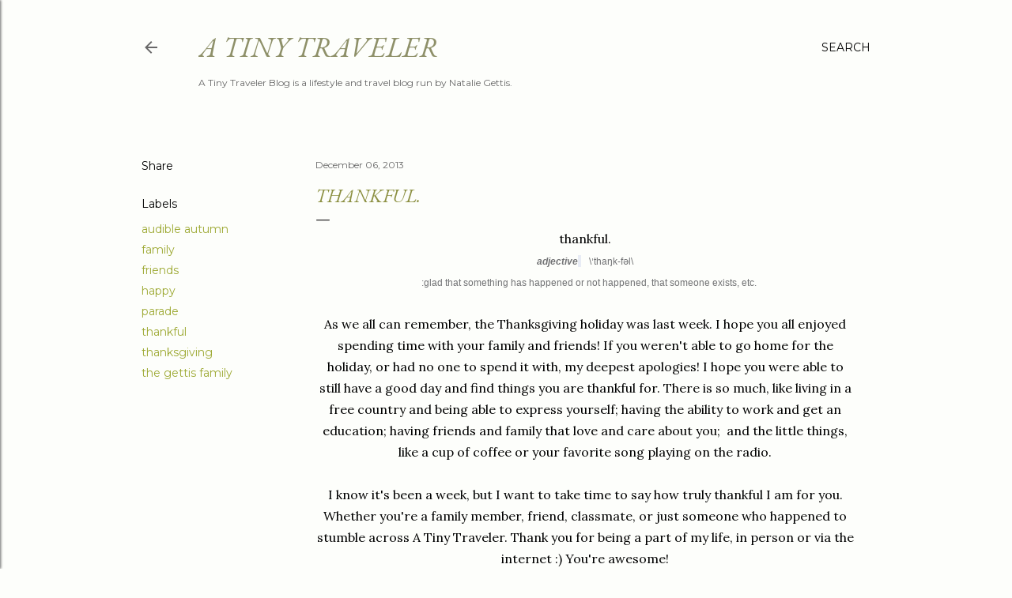

--- FILE ---
content_type: text/html; charset=UTF-8
request_url: https://www.atinytravelerblog.com/2013/12/thankful.html
body_size: 39318
content:
<!DOCTYPE html>
<html dir='ltr' lang='en'>
<head>
<meta content='width=device-width, initial-scale=1' name='viewport'/>
<title>thankful.</title>
<meta content='text/html; charset=UTF-8' http-equiv='Content-Type'/>
<!-- Chrome, Firefox OS and Opera -->
<meta content='#fdfefb' name='theme-color'/>
<!-- Windows Phone -->
<meta content='#fdfefb' name='msapplication-navbutton-color'/>
<meta content='blogger' name='generator'/>
<link href='https://www.atinytravelerblog.com/favicon.ico' rel='icon' type='image/x-icon'/>
<link href='https://www.atinytravelerblog.com/2013/12/thankful.html' rel='canonical'/>
<link rel="alternate" type="application/atom+xml" title="A Tiny Traveler - Atom" href="https://www.atinytravelerblog.com/feeds/posts/default" />
<link rel="alternate" type="application/rss+xml" title="A Tiny Traveler - RSS" href="https://www.atinytravelerblog.com/feeds/posts/default?alt=rss" />
<link rel="service.post" type="application/atom+xml" title="A Tiny Traveler - Atom" href="https://www.blogger.com/feeds/6667517639648855967/posts/default" />

<link rel="alternate" type="application/atom+xml" title="A Tiny Traveler - Atom" href="https://www.atinytravelerblog.com/feeds/8716775177014561677/comments/default" />
<!--Can't find substitution for tag [blog.ieCssRetrofitLinks]-->
<link href='https://blogger.googleusercontent.com/img/b/R29vZ2xl/AVvXsEjjQH6tdEET8lJCc-ur1J-E6u6tnoPZn0Dy2FDgU1kHXtws9HADdAdSZcXxqVMtZOxdyZAY0MghU5I3Ub_wdm_3mq2P8QRmNqWc6XasJtp4_q8W9JIlGsceONWlYnAyatLh34h3JuUebDQE/s320/1422565_10200960093624146_343598100_n.jpg' rel='image_src'/>
<meta content='https://www.atinytravelerblog.com/2013/12/thankful.html' property='og:url'/>
<meta content='thankful.' property='og:title'/>
<meta content=' thankful.     adjective   \ ˈ thaŋk-fəl\   :glad that something has happened or not happened, that someone exists, etc.     As we all can r...' property='og:description'/>
<meta content='https://blogger.googleusercontent.com/img/b/R29vZ2xl/AVvXsEjjQH6tdEET8lJCc-ur1J-E6u6tnoPZn0Dy2FDgU1kHXtws9HADdAdSZcXxqVMtZOxdyZAY0MghU5I3Ub_wdm_3mq2P8QRmNqWc6XasJtp4_q8W9JIlGsceONWlYnAyatLh34h3JuUebDQE/w1200-h630-p-k-no-nu/1422565_10200960093624146_343598100_n.jpg' property='og:image'/>
<style type='text/css'>@font-face{font-family:'EB Garamond';font-style:italic;font-weight:400;font-display:swap;src:url(//fonts.gstatic.com/s/ebgaramond/v32/SlGFmQSNjdsmc35JDF1K5GRwUjcdlttVFm-rI7e8QL9wU6i1hGFJRvzr2Q.woff2)format('woff2');unicode-range:U+0460-052F,U+1C80-1C8A,U+20B4,U+2DE0-2DFF,U+A640-A69F,U+FE2E-FE2F;}@font-face{font-family:'EB Garamond';font-style:italic;font-weight:400;font-display:swap;src:url(//fonts.gstatic.com/s/ebgaramond/v32/SlGFmQSNjdsmc35JDF1K5GRwUjcdlttVFm-rI7e8QL95U6i1hGFJRvzr2Q.woff2)format('woff2');unicode-range:U+0301,U+0400-045F,U+0490-0491,U+04B0-04B1,U+2116;}@font-face{font-family:'EB Garamond';font-style:italic;font-weight:400;font-display:swap;src:url(//fonts.gstatic.com/s/ebgaramond/v32/SlGFmQSNjdsmc35JDF1K5GRwUjcdlttVFm-rI7e8QL9xU6i1hGFJRvzr2Q.woff2)format('woff2');unicode-range:U+1F00-1FFF;}@font-face{font-family:'EB Garamond';font-style:italic;font-weight:400;font-display:swap;src:url(//fonts.gstatic.com/s/ebgaramond/v32/SlGFmQSNjdsmc35JDF1K5GRwUjcdlttVFm-rI7e8QL9-U6i1hGFJRvzr2Q.woff2)format('woff2');unicode-range:U+0370-0377,U+037A-037F,U+0384-038A,U+038C,U+038E-03A1,U+03A3-03FF;}@font-face{font-family:'EB Garamond';font-style:italic;font-weight:400;font-display:swap;src:url(//fonts.gstatic.com/s/ebgaramond/v32/SlGFmQSNjdsmc35JDF1K5GRwUjcdlttVFm-rI7e8QL9yU6i1hGFJRvzr2Q.woff2)format('woff2');unicode-range:U+0102-0103,U+0110-0111,U+0128-0129,U+0168-0169,U+01A0-01A1,U+01AF-01B0,U+0300-0301,U+0303-0304,U+0308-0309,U+0323,U+0329,U+1EA0-1EF9,U+20AB;}@font-face{font-family:'EB Garamond';font-style:italic;font-weight:400;font-display:swap;src:url(//fonts.gstatic.com/s/ebgaramond/v32/SlGFmQSNjdsmc35JDF1K5GRwUjcdlttVFm-rI7e8QL9zU6i1hGFJRvzr2Q.woff2)format('woff2');unicode-range:U+0100-02BA,U+02BD-02C5,U+02C7-02CC,U+02CE-02D7,U+02DD-02FF,U+0304,U+0308,U+0329,U+1D00-1DBF,U+1E00-1E9F,U+1EF2-1EFF,U+2020,U+20A0-20AB,U+20AD-20C0,U+2113,U+2C60-2C7F,U+A720-A7FF;}@font-face{font-family:'EB Garamond';font-style:italic;font-weight:400;font-display:swap;src:url(//fonts.gstatic.com/s/ebgaramond/v32/SlGFmQSNjdsmc35JDF1K5GRwUjcdlttVFm-rI7e8QL99U6i1hGFJRvw.woff2)format('woff2');unicode-range:U+0000-00FF,U+0131,U+0152-0153,U+02BB-02BC,U+02C6,U+02DA,U+02DC,U+0304,U+0308,U+0329,U+2000-206F,U+20AC,U+2122,U+2191,U+2193,U+2212,U+2215,U+FEFF,U+FFFD;}@font-face{font-family:'EB Garamond';font-style:normal;font-weight:400;font-display:swap;src:url(//fonts.gstatic.com/s/ebgaramond/v32/SlGDmQSNjdsmc35JDF1K5E55YMjF_7DPuGi-6_RkCY9_WamXgHlIbvw.woff2)format('woff2');unicode-range:U+0460-052F,U+1C80-1C8A,U+20B4,U+2DE0-2DFF,U+A640-A69F,U+FE2E-FE2F;}@font-face{font-family:'EB Garamond';font-style:normal;font-weight:400;font-display:swap;src:url(//fonts.gstatic.com/s/ebgaramond/v32/SlGDmQSNjdsmc35JDF1K5E55YMjF_7DPuGi-6_RkAI9_WamXgHlIbvw.woff2)format('woff2');unicode-range:U+0301,U+0400-045F,U+0490-0491,U+04B0-04B1,U+2116;}@font-face{font-family:'EB Garamond';font-style:normal;font-weight:400;font-display:swap;src:url(//fonts.gstatic.com/s/ebgaramond/v32/SlGDmQSNjdsmc35JDF1K5E55YMjF_7DPuGi-6_RkCI9_WamXgHlIbvw.woff2)format('woff2');unicode-range:U+1F00-1FFF;}@font-face{font-family:'EB Garamond';font-style:normal;font-weight:400;font-display:swap;src:url(//fonts.gstatic.com/s/ebgaramond/v32/SlGDmQSNjdsmc35JDF1K5E55YMjF_7DPuGi-6_RkB49_WamXgHlIbvw.woff2)format('woff2');unicode-range:U+0370-0377,U+037A-037F,U+0384-038A,U+038C,U+038E-03A1,U+03A3-03FF;}@font-face{font-family:'EB Garamond';font-style:normal;font-weight:400;font-display:swap;src:url(//fonts.gstatic.com/s/ebgaramond/v32/SlGDmQSNjdsmc35JDF1K5E55YMjF_7DPuGi-6_RkC49_WamXgHlIbvw.woff2)format('woff2');unicode-range:U+0102-0103,U+0110-0111,U+0128-0129,U+0168-0169,U+01A0-01A1,U+01AF-01B0,U+0300-0301,U+0303-0304,U+0308-0309,U+0323,U+0329,U+1EA0-1EF9,U+20AB;}@font-face{font-family:'EB Garamond';font-style:normal;font-weight:400;font-display:swap;src:url(//fonts.gstatic.com/s/ebgaramond/v32/SlGDmQSNjdsmc35JDF1K5E55YMjF_7DPuGi-6_RkCo9_WamXgHlIbvw.woff2)format('woff2');unicode-range:U+0100-02BA,U+02BD-02C5,U+02C7-02CC,U+02CE-02D7,U+02DD-02FF,U+0304,U+0308,U+0329,U+1D00-1DBF,U+1E00-1E9F,U+1EF2-1EFF,U+2020,U+20A0-20AB,U+20AD-20C0,U+2113,U+2C60-2C7F,U+A720-A7FF;}@font-face{font-family:'EB Garamond';font-style:normal;font-weight:400;font-display:swap;src:url(//fonts.gstatic.com/s/ebgaramond/v32/SlGDmQSNjdsmc35JDF1K5E55YMjF_7DPuGi-6_RkBI9_WamXgHlI.woff2)format('woff2');unicode-range:U+0000-00FF,U+0131,U+0152-0153,U+02BB-02BC,U+02C6,U+02DA,U+02DC,U+0304,U+0308,U+0329,U+2000-206F,U+20AC,U+2122,U+2191,U+2193,U+2212,U+2215,U+FEFF,U+FFFD;}@font-face{font-family:'Lora';font-style:normal;font-weight:400;font-display:swap;src:url(//fonts.gstatic.com/s/lora/v37/0QI6MX1D_JOuGQbT0gvTJPa787weuxJMkq18ndeYxZ2JTg.woff2)format('woff2');unicode-range:U+0460-052F,U+1C80-1C8A,U+20B4,U+2DE0-2DFF,U+A640-A69F,U+FE2E-FE2F;}@font-face{font-family:'Lora';font-style:normal;font-weight:400;font-display:swap;src:url(//fonts.gstatic.com/s/lora/v37/0QI6MX1D_JOuGQbT0gvTJPa787weuxJFkq18ndeYxZ2JTg.woff2)format('woff2');unicode-range:U+0301,U+0400-045F,U+0490-0491,U+04B0-04B1,U+2116;}@font-face{font-family:'Lora';font-style:normal;font-weight:400;font-display:swap;src:url(//fonts.gstatic.com/s/lora/v37/0QI6MX1D_JOuGQbT0gvTJPa787weuxI9kq18ndeYxZ2JTg.woff2)format('woff2');unicode-range:U+0302-0303,U+0305,U+0307-0308,U+0310,U+0312,U+0315,U+031A,U+0326-0327,U+032C,U+032F-0330,U+0332-0333,U+0338,U+033A,U+0346,U+034D,U+0391-03A1,U+03A3-03A9,U+03B1-03C9,U+03D1,U+03D5-03D6,U+03F0-03F1,U+03F4-03F5,U+2016-2017,U+2034-2038,U+203C,U+2040,U+2043,U+2047,U+2050,U+2057,U+205F,U+2070-2071,U+2074-208E,U+2090-209C,U+20D0-20DC,U+20E1,U+20E5-20EF,U+2100-2112,U+2114-2115,U+2117-2121,U+2123-214F,U+2190,U+2192,U+2194-21AE,U+21B0-21E5,U+21F1-21F2,U+21F4-2211,U+2213-2214,U+2216-22FF,U+2308-230B,U+2310,U+2319,U+231C-2321,U+2336-237A,U+237C,U+2395,U+239B-23B7,U+23D0,U+23DC-23E1,U+2474-2475,U+25AF,U+25B3,U+25B7,U+25BD,U+25C1,U+25CA,U+25CC,U+25FB,U+266D-266F,U+27C0-27FF,U+2900-2AFF,U+2B0E-2B11,U+2B30-2B4C,U+2BFE,U+3030,U+FF5B,U+FF5D,U+1D400-1D7FF,U+1EE00-1EEFF;}@font-face{font-family:'Lora';font-style:normal;font-weight:400;font-display:swap;src:url(//fonts.gstatic.com/s/lora/v37/0QI6MX1D_JOuGQbT0gvTJPa787weuxIvkq18ndeYxZ2JTg.woff2)format('woff2');unicode-range:U+0001-000C,U+000E-001F,U+007F-009F,U+20DD-20E0,U+20E2-20E4,U+2150-218F,U+2190,U+2192,U+2194-2199,U+21AF,U+21E6-21F0,U+21F3,U+2218-2219,U+2299,U+22C4-22C6,U+2300-243F,U+2440-244A,U+2460-24FF,U+25A0-27BF,U+2800-28FF,U+2921-2922,U+2981,U+29BF,U+29EB,U+2B00-2BFF,U+4DC0-4DFF,U+FFF9-FFFB,U+10140-1018E,U+10190-1019C,U+101A0,U+101D0-101FD,U+102E0-102FB,U+10E60-10E7E,U+1D2C0-1D2D3,U+1D2E0-1D37F,U+1F000-1F0FF,U+1F100-1F1AD,U+1F1E6-1F1FF,U+1F30D-1F30F,U+1F315,U+1F31C,U+1F31E,U+1F320-1F32C,U+1F336,U+1F378,U+1F37D,U+1F382,U+1F393-1F39F,U+1F3A7-1F3A8,U+1F3AC-1F3AF,U+1F3C2,U+1F3C4-1F3C6,U+1F3CA-1F3CE,U+1F3D4-1F3E0,U+1F3ED,U+1F3F1-1F3F3,U+1F3F5-1F3F7,U+1F408,U+1F415,U+1F41F,U+1F426,U+1F43F,U+1F441-1F442,U+1F444,U+1F446-1F449,U+1F44C-1F44E,U+1F453,U+1F46A,U+1F47D,U+1F4A3,U+1F4B0,U+1F4B3,U+1F4B9,U+1F4BB,U+1F4BF,U+1F4C8-1F4CB,U+1F4D6,U+1F4DA,U+1F4DF,U+1F4E3-1F4E6,U+1F4EA-1F4ED,U+1F4F7,U+1F4F9-1F4FB,U+1F4FD-1F4FE,U+1F503,U+1F507-1F50B,U+1F50D,U+1F512-1F513,U+1F53E-1F54A,U+1F54F-1F5FA,U+1F610,U+1F650-1F67F,U+1F687,U+1F68D,U+1F691,U+1F694,U+1F698,U+1F6AD,U+1F6B2,U+1F6B9-1F6BA,U+1F6BC,U+1F6C6-1F6CF,U+1F6D3-1F6D7,U+1F6E0-1F6EA,U+1F6F0-1F6F3,U+1F6F7-1F6FC,U+1F700-1F7FF,U+1F800-1F80B,U+1F810-1F847,U+1F850-1F859,U+1F860-1F887,U+1F890-1F8AD,U+1F8B0-1F8BB,U+1F8C0-1F8C1,U+1F900-1F90B,U+1F93B,U+1F946,U+1F984,U+1F996,U+1F9E9,U+1FA00-1FA6F,U+1FA70-1FA7C,U+1FA80-1FA89,U+1FA8F-1FAC6,U+1FACE-1FADC,U+1FADF-1FAE9,U+1FAF0-1FAF8,U+1FB00-1FBFF;}@font-face{font-family:'Lora';font-style:normal;font-weight:400;font-display:swap;src:url(//fonts.gstatic.com/s/lora/v37/0QI6MX1D_JOuGQbT0gvTJPa787weuxJOkq18ndeYxZ2JTg.woff2)format('woff2');unicode-range:U+0102-0103,U+0110-0111,U+0128-0129,U+0168-0169,U+01A0-01A1,U+01AF-01B0,U+0300-0301,U+0303-0304,U+0308-0309,U+0323,U+0329,U+1EA0-1EF9,U+20AB;}@font-face{font-family:'Lora';font-style:normal;font-weight:400;font-display:swap;src:url(//fonts.gstatic.com/s/lora/v37/0QI6MX1D_JOuGQbT0gvTJPa787weuxJPkq18ndeYxZ2JTg.woff2)format('woff2');unicode-range:U+0100-02BA,U+02BD-02C5,U+02C7-02CC,U+02CE-02D7,U+02DD-02FF,U+0304,U+0308,U+0329,U+1D00-1DBF,U+1E00-1E9F,U+1EF2-1EFF,U+2020,U+20A0-20AB,U+20AD-20C0,U+2113,U+2C60-2C7F,U+A720-A7FF;}@font-face{font-family:'Lora';font-style:normal;font-weight:400;font-display:swap;src:url(//fonts.gstatic.com/s/lora/v37/0QI6MX1D_JOuGQbT0gvTJPa787weuxJBkq18ndeYxZ0.woff2)format('woff2');unicode-range:U+0000-00FF,U+0131,U+0152-0153,U+02BB-02BC,U+02C6,U+02DA,U+02DC,U+0304,U+0308,U+0329,U+2000-206F,U+20AC,U+2122,U+2191,U+2193,U+2212,U+2215,U+FEFF,U+FFFD;}@font-face{font-family:'Montserrat';font-style:normal;font-weight:400;font-display:swap;src:url(//fonts.gstatic.com/s/montserrat/v31/JTUSjIg1_i6t8kCHKm459WRhyyTh89ZNpQ.woff2)format('woff2');unicode-range:U+0460-052F,U+1C80-1C8A,U+20B4,U+2DE0-2DFF,U+A640-A69F,U+FE2E-FE2F;}@font-face{font-family:'Montserrat';font-style:normal;font-weight:400;font-display:swap;src:url(//fonts.gstatic.com/s/montserrat/v31/JTUSjIg1_i6t8kCHKm459W1hyyTh89ZNpQ.woff2)format('woff2');unicode-range:U+0301,U+0400-045F,U+0490-0491,U+04B0-04B1,U+2116;}@font-face{font-family:'Montserrat';font-style:normal;font-weight:400;font-display:swap;src:url(//fonts.gstatic.com/s/montserrat/v31/JTUSjIg1_i6t8kCHKm459WZhyyTh89ZNpQ.woff2)format('woff2');unicode-range:U+0102-0103,U+0110-0111,U+0128-0129,U+0168-0169,U+01A0-01A1,U+01AF-01B0,U+0300-0301,U+0303-0304,U+0308-0309,U+0323,U+0329,U+1EA0-1EF9,U+20AB;}@font-face{font-family:'Montserrat';font-style:normal;font-weight:400;font-display:swap;src:url(//fonts.gstatic.com/s/montserrat/v31/JTUSjIg1_i6t8kCHKm459WdhyyTh89ZNpQ.woff2)format('woff2');unicode-range:U+0100-02BA,U+02BD-02C5,U+02C7-02CC,U+02CE-02D7,U+02DD-02FF,U+0304,U+0308,U+0329,U+1D00-1DBF,U+1E00-1E9F,U+1EF2-1EFF,U+2020,U+20A0-20AB,U+20AD-20C0,U+2113,U+2C60-2C7F,U+A720-A7FF;}@font-face{font-family:'Montserrat';font-style:normal;font-weight:400;font-display:swap;src:url(//fonts.gstatic.com/s/montserrat/v31/JTUSjIg1_i6t8kCHKm459WlhyyTh89Y.woff2)format('woff2');unicode-range:U+0000-00FF,U+0131,U+0152-0153,U+02BB-02BC,U+02C6,U+02DA,U+02DC,U+0304,U+0308,U+0329,U+2000-206F,U+20AC,U+2122,U+2191,U+2193,U+2212,U+2215,U+FEFF,U+FFFD;}@font-face{font-family:'Montserrat';font-style:normal;font-weight:700;font-display:swap;src:url(//fonts.gstatic.com/s/montserrat/v31/JTUSjIg1_i6t8kCHKm459WRhyyTh89ZNpQ.woff2)format('woff2');unicode-range:U+0460-052F,U+1C80-1C8A,U+20B4,U+2DE0-2DFF,U+A640-A69F,U+FE2E-FE2F;}@font-face{font-family:'Montserrat';font-style:normal;font-weight:700;font-display:swap;src:url(//fonts.gstatic.com/s/montserrat/v31/JTUSjIg1_i6t8kCHKm459W1hyyTh89ZNpQ.woff2)format('woff2');unicode-range:U+0301,U+0400-045F,U+0490-0491,U+04B0-04B1,U+2116;}@font-face{font-family:'Montserrat';font-style:normal;font-weight:700;font-display:swap;src:url(//fonts.gstatic.com/s/montserrat/v31/JTUSjIg1_i6t8kCHKm459WZhyyTh89ZNpQ.woff2)format('woff2');unicode-range:U+0102-0103,U+0110-0111,U+0128-0129,U+0168-0169,U+01A0-01A1,U+01AF-01B0,U+0300-0301,U+0303-0304,U+0308-0309,U+0323,U+0329,U+1EA0-1EF9,U+20AB;}@font-face{font-family:'Montserrat';font-style:normal;font-weight:700;font-display:swap;src:url(//fonts.gstatic.com/s/montserrat/v31/JTUSjIg1_i6t8kCHKm459WdhyyTh89ZNpQ.woff2)format('woff2');unicode-range:U+0100-02BA,U+02BD-02C5,U+02C7-02CC,U+02CE-02D7,U+02DD-02FF,U+0304,U+0308,U+0329,U+1D00-1DBF,U+1E00-1E9F,U+1EF2-1EFF,U+2020,U+20A0-20AB,U+20AD-20C0,U+2113,U+2C60-2C7F,U+A720-A7FF;}@font-face{font-family:'Montserrat';font-style:normal;font-weight:700;font-display:swap;src:url(//fonts.gstatic.com/s/montserrat/v31/JTUSjIg1_i6t8kCHKm459WlhyyTh89Y.woff2)format('woff2');unicode-range:U+0000-00FF,U+0131,U+0152-0153,U+02BB-02BC,U+02C6,U+02DA,U+02DC,U+0304,U+0308,U+0329,U+2000-206F,U+20AC,U+2122,U+2191,U+2193,U+2212,U+2215,U+FEFF,U+FFFD;}</style>
<style id='page-skin-1' type='text/css'><!--
/*! normalize.css v3.0.1 | MIT License | git.io/normalize */html{font-family:sans-serif;-ms-text-size-adjust:100%;-webkit-text-size-adjust:100%}body{margin:0}article,aside,details,figcaption,figure,footer,header,hgroup,main,nav,section,summary{display:block}audio,canvas,progress,video{display:inline-block;vertical-align:baseline}audio:not([controls]){display:none;height:0}[hidden],template{display:none}a{background:transparent}a:active,a:hover{outline:0}abbr[title]{border-bottom:1px dotted}b,strong{font-weight:bold}dfn{font-style:italic}h1{font-size:2em;margin:.67em 0}mark{background:#ff0;color:#000}small{font-size:80%}sub,sup{font-size:75%;line-height:0;position:relative;vertical-align:baseline}sup{top:-0.5em}sub{bottom:-0.25em}img{border:0}svg:not(:root){overflow:hidden}figure{margin:1em 40px}hr{-moz-box-sizing:content-box;box-sizing:content-box;height:0}pre{overflow:auto}code,kbd,pre,samp{font-family:monospace,monospace;font-size:1em}button,input,optgroup,select,textarea{color:inherit;font:inherit;margin:0}button{overflow:visible}button,select{text-transform:none}button,html input[type="button"],input[type="reset"],input[type="submit"]{-webkit-appearance:button;cursor:pointer}button[disabled],html input[disabled]{cursor:default}button::-moz-focus-inner,input::-moz-focus-inner{border:0;padding:0}input{line-height:normal}input[type="checkbox"],input[type="radio"]{box-sizing:border-box;padding:0}input[type="number"]::-webkit-inner-spin-button,input[type="number"]::-webkit-outer-spin-button{height:auto}input[type="search"]{-webkit-appearance:textfield;-moz-box-sizing:content-box;-webkit-box-sizing:content-box;box-sizing:content-box}input[type="search"]::-webkit-search-cancel-button,input[type="search"]::-webkit-search-decoration{-webkit-appearance:none}fieldset{border:1px solid #c0c0c0;margin:0 2px;padding:.35em .625em .75em}legend{border:0;padding:0}textarea{overflow:auto}optgroup{font-weight:bold}table{border-collapse:collapse;border-spacing:0}td,th{padding:0}
/*!************************************************
* Blogger Template Style
* Name: Soho
**************************************************/
body{
overflow-wrap:break-word;
word-break:break-word;
word-wrap:break-word
}
.hidden{
display:none
}
.invisible{
visibility:hidden
}
.container::after,.float-container::after{
clear:both;
content:"";
display:table
}
.clearboth{
clear:both
}
#comments .comment .comment-actions,.subscribe-popup .FollowByEmail .follow-by-email-submit{
background:0 0;
border:0;
box-shadow:none;
color:#9da933;
cursor:pointer;
font-size:14px;
font-weight:700;
outline:0;
text-decoration:none;
text-transform:uppercase;
width:auto
}
.dim-overlay{
background-color:rgba(0,0,0,.54);
height:100vh;
left:0;
position:fixed;
top:0;
width:100%
}
#sharing-dim-overlay{
background-color:transparent
}
input::-ms-clear{
display:none
}
.blogger-logo,.svg-icon-24.blogger-logo{
fill:#ff9800;
opacity:1
}
.loading-spinner-large{
-webkit-animation:mspin-rotate 1.568s infinite linear;
animation:mspin-rotate 1.568s infinite linear;
height:48px;
overflow:hidden;
position:absolute;
width:48px;
z-index:200
}
.loading-spinner-large>div{
-webkit-animation:mspin-revrot 5332ms infinite steps(4);
animation:mspin-revrot 5332ms infinite steps(4)
}
.loading-spinner-large>div>div{
-webkit-animation:mspin-singlecolor-large-film 1333ms infinite steps(81);
animation:mspin-singlecolor-large-film 1333ms infinite steps(81);
background-size:100%;
height:48px;
width:3888px
}
.mspin-black-large>div>div,.mspin-grey_54-large>div>div{
background-image:url(https://www.blogblog.com/indie/mspin_black_large.svg)
}
.mspin-white-large>div>div{
background-image:url(https://www.blogblog.com/indie/mspin_white_large.svg)
}
.mspin-grey_54-large{
opacity:.54
}
@-webkit-keyframes mspin-singlecolor-large-film{
from{
-webkit-transform:translateX(0);
transform:translateX(0)
}
to{
-webkit-transform:translateX(-3888px);
transform:translateX(-3888px)
}
}
@keyframes mspin-singlecolor-large-film{
from{
-webkit-transform:translateX(0);
transform:translateX(0)
}
to{
-webkit-transform:translateX(-3888px);
transform:translateX(-3888px)
}
}
@-webkit-keyframes mspin-rotate{
from{
-webkit-transform:rotate(0);
transform:rotate(0)
}
to{
-webkit-transform:rotate(360deg);
transform:rotate(360deg)
}
}
@keyframes mspin-rotate{
from{
-webkit-transform:rotate(0);
transform:rotate(0)
}
to{
-webkit-transform:rotate(360deg);
transform:rotate(360deg)
}
}
@-webkit-keyframes mspin-revrot{
from{
-webkit-transform:rotate(0);
transform:rotate(0)
}
to{
-webkit-transform:rotate(-360deg);
transform:rotate(-360deg)
}
}
@keyframes mspin-revrot{
from{
-webkit-transform:rotate(0);
transform:rotate(0)
}
to{
-webkit-transform:rotate(-360deg);
transform:rotate(-360deg)
}
}
.skip-navigation{
background-color:#fff;
box-sizing:border-box;
color:#000;
display:block;
height:0;
left:0;
line-height:50px;
overflow:hidden;
padding-top:0;
position:fixed;
text-align:center;
top:0;
-webkit-transition:box-shadow .3s,height .3s,padding-top .3s;
transition:box-shadow .3s,height .3s,padding-top .3s;
width:100%;
z-index:900
}
.skip-navigation:focus{
box-shadow:0 4px 5px 0 rgba(0,0,0,.14),0 1px 10px 0 rgba(0,0,0,.12),0 2px 4px -1px rgba(0,0,0,.2);
height:50px
}
#main{
outline:0
}
.main-heading{
position:absolute;
clip:rect(1px,1px,1px,1px);
padding:0;
border:0;
height:1px;
width:1px;
overflow:hidden
}
.Attribution{
margin-top:1em;
text-align:center
}
.Attribution .blogger img,.Attribution .blogger svg{
vertical-align:bottom
}
.Attribution .blogger img{
margin-right:.5em
}
.Attribution div{
line-height:24px;
margin-top:.5em
}
.Attribution .copyright,.Attribution .image-attribution{
font-size:.7em;
margin-top:1.5em
}
.BLOG_mobile_video_class{
display:none
}
.bg-photo{
background-attachment:scroll!important
}
body .CSS_LIGHTBOX{
z-index:900
}
.extendable .show-less,.extendable .show-more{
border-color:#9da933;
color:#9da933;
margin-top:8px
}
.extendable .show-less.hidden,.extendable .show-more.hidden{
display:none
}
.inline-ad{
display:none;
max-width:100%;
overflow:hidden
}
.adsbygoogle{
display:block
}
#cookieChoiceInfo{
bottom:0;
top:auto
}
iframe.b-hbp-video{
border:0
}
.post-body img{
max-width:100%
}
.post-body iframe{
max-width:100%
}
.post-body a[imageanchor="1"]{
display:inline-block
}
.byline{
margin-right:1em
}
.byline:last-child{
margin-right:0
}
.link-copied-dialog{
max-width:520px;
outline:0
}
.link-copied-dialog .modal-dialog-buttons{
margin-top:8px
}
.link-copied-dialog .goog-buttonset-default{
background:0 0;
border:0
}
.link-copied-dialog .goog-buttonset-default:focus{
outline:0
}
.paging-control-container{
margin-bottom:16px
}
.paging-control-container .paging-control{
display:inline-block
}
.paging-control-container .comment-range-text::after,.paging-control-container .paging-control{
color:#9da933
}
.paging-control-container .comment-range-text,.paging-control-container .paging-control{
margin-right:8px
}
.paging-control-container .comment-range-text::after,.paging-control-container .paging-control::after{
content:"\b7";
cursor:default;
padding-left:8px;
pointer-events:none
}
.paging-control-container .comment-range-text:last-child::after,.paging-control-container .paging-control:last-child::after{
content:none
}
.byline.reactions iframe{
height:20px
}
.b-notification{
color:#000;
background-color:#fff;
border-bottom:solid 1px #000;
box-sizing:border-box;
padding:16px 32px;
text-align:center
}
.b-notification.visible{
-webkit-transition:margin-top .3s cubic-bezier(.4,0,.2,1);
transition:margin-top .3s cubic-bezier(.4,0,.2,1)
}
.b-notification.invisible{
position:absolute
}
.b-notification-close{
position:absolute;
right:8px;
top:8px
}
.no-posts-message{
line-height:40px;
text-align:center
}
@media screen and (max-width:1162px){
body.item-view .post-body a[imageanchor="1"][style*="float: left;"],body.item-view .post-body a[imageanchor="1"][style*="float: right;"]{
float:none!important;
clear:none!important
}
body.item-view .post-body a[imageanchor="1"] img{
display:block;
height:auto;
margin:0 auto
}
body.item-view .post-body>.separator:first-child>a[imageanchor="1"]:first-child{
margin-top:20px
}
.post-body a[imageanchor]{
display:block
}
body.item-view .post-body a[imageanchor="1"]{
margin-left:0!important;
margin-right:0!important
}
body.item-view .post-body a[imageanchor="1"]+a[imageanchor="1"]{
margin-top:16px
}
}
.item-control{
display:none
}
#comments{
border-top:1px dashed rgba(0,0,0,.54);
margin-top:20px;
padding:20px
}
#comments .comment-thread ol{
margin:0;
padding-left:0;
padding-left:0
}
#comments .comment .comment-replybox-single,#comments .comment-thread .comment-replies{
margin-left:60px
}
#comments .comment-thread .thread-count{
display:none
}
#comments .comment{
list-style-type:none;
padding:0 0 30px;
position:relative
}
#comments .comment .comment{
padding-bottom:8px
}
.comment .avatar-image-container{
position:absolute
}
.comment .avatar-image-container img{
border-radius:50%
}
.avatar-image-container svg,.comment .avatar-image-container .avatar-icon{
border-radius:50%;
border:solid 1px #000000;
box-sizing:border-box;
fill:#000000;
height:35px;
margin:0;
padding:7px;
width:35px
}
.comment .comment-block{
margin-top:10px;
margin-left:60px;
padding-bottom:0
}
#comments .comment-author-header-wrapper{
margin-left:40px
}
#comments .comment .thread-expanded .comment-block{
padding-bottom:20px
}
#comments .comment .comment-header .user,#comments .comment .comment-header .user a{
color:#000000;
font-style:normal;
font-weight:700
}
#comments .comment .comment-actions{
bottom:0;
margin-bottom:15px;
position:absolute
}
#comments .comment .comment-actions>*{
margin-right:8px
}
#comments .comment .comment-header .datetime{
bottom:0;
color:#686868;
display:inline-block;
font-size:13px;
font-style:italic;
margin-left:8px
}
#comments .comment .comment-footer .comment-timestamp a,#comments .comment .comment-header .datetime a{
color:#686868
}
#comments .comment .comment-content,.comment .comment-body{
margin-top:12px;
word-break:break-word
}
.comment-body{
margin-bottom:12px
}
#comments.embed[data-num-comments="0"]{
border:0;
margin-top:0;
padding-top:0
}
#comments.embed[data-num-comments="0"] #comment-post-message,#comments.embed[data-num-comments="0"] div.comment-form>p,#comments.embed[data-num-comments="0"] p.comment-footer{
display:none
}
#comment-editor-src{
display:none
}
.comments .comments-content .loadmore.loaded{
max-height:0;
opacity:0;
overflow:hidden
}
.extendable .remaining-items{
height:0;
overflow:hidden;
-webkit-transition:height .3s cubic-bezier(.4,0,.2,1);
transition:height .3s cubic-bezier(.4,0,.2,1)
}
.extendable .remaining-items.expanded{
height:auto
}
.svg-icon-24,.svg-icon-24-button{
cursor:pointer;
height:24px;
width:24px;
min-width:24px
}
.touch-icon{
margin:-12px;
padding:12px
}
.touch-icon:active,.touch-icon:focus{
background-color:rgba(153,153,153,.4);
border-radius:50%
}
svg:not(:root).touch-icon{
overflow:visible
}
html[dir=rtl] .rtl-reversible-icon{
-webkit-transform:scaleX(-1);
-ms-transform:scaleX(-1);
transform:scaleX(-1)
}
.svg-icon-24-button,.touch-icon-button{
background:0 0;
border:0;
margin:0;
outline:0;
padding:0
}
.touch-icon-button .touch-icon:active,.touch-icon-button .touch-icon:focus{
background-color:transparent
}
.touch-icon-button:active .touch-icon,.touch-icon-button:focus .touch-icon{
background-color:rgba(153,153,153,.4);
border-radius:50%
}
.Profile .default-avatar-wrapper .avatar-icon{
border-radius:50%;
border:solid 1px #000000;
box-sizing:border-box;
fill:#000000;
margin:0
}
.Profile .individual .default-avatar-wrapper .avatar-icon{
padding:25px
}
.Profile .individual .avatar-icon,.Profile .individual .profile-img{
height:120px;
width:120px
}
.Profile .team .default-avatar-wrapper .avatar-icon{
padding:8px
}
.Profile .team .avatar-icon,.Profile .team .default-avatar-wrapper,.Profile .team .profile-img{
height:40px;
width:40px
}
.snippet-container{
margin:0;
position:relative;
overflow:hidden
}
.snippet-fade{
bottom:0;
box-sizing:border-box;
position:absolute;
width:96px
}
.snippet-fade{
right:0
}
.snippet-fade:after{
content:"\2026"
}
.snippet-fade:after{
float:right
}
.centered-top-container.sticky{
left:0;
position:fixed;
right:0;
top:0;
width:auto;
z-index:50;
-webkit-transition-property:opacity,-webkit-transform;
transition-property:opacity,-webkit-transform;
transition-property:transform,opacity;
transition-property:transform,opacity,-webkit-transform;
-webkit-transition-duration:.2s;
transition-duration:.2s;
-webkit-transition-timing-function:cubic-bezier(.4,0,.2,1);
transition-timing-function:cubic-bezier(.4,0,.2,1)
}
.centered-top-placeholder{
display:none
}
.collapsed-header .centered-top-placeholder{
display:block
}
.centered-top-container .Header .replaced h1,.centered-top-placeholder .Header .replaced h1{
display:none
}
.centered-top-container.sticky .Header .replaced h1{
display:block
}
.centered-top-container.sticky .Header .header-widget{
background:0 0
}
.centered-top-container.sticky .Header .header-image-wrapper{
display:none
}
.centered-top-container img,.centered-top-placeholder img{
max-width:100%
}
.collapsible{
-webkit-transition:height .3s cubic-bezier(.4,0,.2,1);
transition:height .3s cubic-bezier(.4,0,.2,1)
}
.collapsible,.collapsible>summary{
display:block;
overflow:hidden
}
.collapsible>:not(summary){
display:none
}
.collapsible[open]>:not(summary){
display:block
}
.collapsible:focus,.collapsible>summary:focus{
outline:0
}
.collapsible>summary{
cursor:pointer;
display:block;
padding:0
}
.collapsible:focus>summary,.collapsible>summary:focus{
background-color:transparent
}
.collapsible>summary::-webkit-details-marker{
display:none
}
.collapsible-title{
-webkit-box-align:center;
-webkit-align-items:center;
-ms-flex-align:center;
align-items:center;
display:-webkit-box;
display:-webkit-flex;
display:-ms-flexbox;
display:flex
}
.collapsible-title .title{
-webkit-box-flex:1;
-webkit-flex:1 1 auto;
-ms-flex:1 1 auto;
flex:1 1 auto;
-webkit-box-ordinal-group:1;
-webkit-order:0;
-ms-flex-order:0;
order:0;
overflow:hidden;
text-overflow:ellipsis;
white-space:nowrap
}
.collapsible-title .chevron-down,.collapsible[open] .collapsible-title .chevron-up{
display:block
}
.collapsible-title .chevron-up,.collapsible[open] .collapsible-title .chevron-down{
display:none
}
.flat-button{
cursor:pointer;
display:inline-block;
font-weight:700;
text-transform:uppercase;
border-radius:2px;
padding:8px;
margin:-8px
}
.flat-icon-button{
background:0 0;
border:0;
margin:0;
outline:0;
padding:0;
margin:-12px;
padding:12px;
cursor:pointer;
box-sizing:content-box;
display:inline-block;
line-height:0
}
.flat-icon-button,.flat-icon-button .splash-wrapper{
border-radius:50%
}
.flat-icon-button .splash.animate{
-webkit-animation-duration:.3s;
animation-duration:.3s
}
.overflowable-container{
max-height:28px;
overflow:hidden;
position:relative
}
.overflow-button{
cursor:pointer
}
#overflowable-dim-overlay{
background:0 0
}
.overflow-popup{
box-shadow:0 2px 2px 0 rgba(0,0,0,.14),0 3px 1px -2px rgba(0,0,0,.2),0 1px 5px 0 rgba(0,0,0,.12);
background-color:#fdfefb;
left:0;
max-width:calc(100% - 32px);
position:absolute;
top:0;
visibility:hidden;
z-index:101
}
.overflow-popup ul{
list-style:none
}
.overflow-popup .tabs li,.overflow-popup li{
display:block;
height:auto
}
.overflow-popup .tabs li{
padding-left:0;
padding-right:0
}
.overflow-button.hidden,.overflow-popup .tabs li.hidden,.overflow-popup li.hidden{
display:none
}
.search{
display:-webkit-box;
display:-webkit-flex;
display:-ms-flexbox;
display:flex;
line-height:24px;
width:24px
}
.search.focused{
width:100%
}
.search.focused .section{
width:100%
}
.search form{
z-index:101
}
.search h3{
display:none
}
.search form{
display:-webkit-box;
display:-webkit-flex;
display:-ms-flexbox;
display:flex;
-webkit-box-flex:1;
-webkit-flex:1 0 0;
-ms-flex:1 0 0px;
flex:1 0 0;
border-bottom:solid 1px transparent;
padding-bottom:8px
}
.search form>*{
display:none
}
.search.focused form>*{
display:block
}
.search .search-input label{
display:none
}
.centered-top-placeholder.cloned .search form{
z-index:30
}
.search.focused form{
border-color:#686868;
position:relative;
width:auto
}
.collapsed-header .centered-top-container .search.focused form{
border-bottom-color:transparent
}
.search-expand{
-webkit-box-flex:0;
-webkit-flex:0 0 auto;
-ms-flex:0 0 auto;
flex:0 0 auto
}
.search-expand-text{
display:none
}
.search-close{
display:inline;
vertical-align:middle
}
.search-input{
-webkit-box-flex:1;
-webkit-flex:1 0 1px;
-ms-flex:1 0 1px;
flex:1 0 1px
}
.search-input input{
background:0 0;
border:0;
box-sizing:border-box;
color:#686868;
display:inline-block;
outline:0;
width:calc(100% - 48px)
}
.search-input input.no-cursor{
color:transparent;
text-shadow:0 0 0 #686868
}
.collapsed-header .centered-top-container .search-action,.collapsed-header .centered-top-container .search-input input{
color:#686868
}
.collapsed-header .centered-top-container .search-input input.no-cursor{
color:transparent;
text-shadow:0 0 0 #686868
}
.collapsed-header .centered-top-container .search-input input.no-cursor:focus,.search-input input.no-cursor:focus{
outline:0
}
.search-focused>*{
visibility:hidden
}
.search-focused .search,.search-focused .search-icon{
visibility:visible
}
.search.focused .search-action{
display:block
}
.search.focused .search-action:disabled{
opacity:.3
}
.widget.Sharing .sharing-button{
display:none
}
.widget.Sharing .sharing-buttons li{
padding:0
}
.widget.Sharing .sharing-buttons li span{
display:none
}
.post-share-buttons{
position:relative
}
.centered-bottom .share-buttons .svg-icon-24,.share-buttons .svg-icon-24{
fill:#000000
}
.sharing-open.touch-icon-button:active .touch-icon,.sharing-open.touch-icon-button:focus .touch-icon{
background-color:transparent
}
.share-buttons{
background-color:#fdfefb;
border-radius:2px;
box-shadow:0 2px 2px 0 rgba(0,0,0,.14),0 3px 1px -2px rgba(0,0,0,.2),0 1px 5px 0 rgba(0,0,0,.12);
color:#000000;
list-style:none;
margin:0;
padding:8px 0;
position:absolute;
top:-11px;
min-width:200px;
z-index:101
}
.share-buttons.hidden{
display:none
}
.sharing-button{
background:0 0;
border:0;
margin:0;
outline:0;
padding:0;
cursor:pointer
}
.share-buttons li{
margin:0;
height:48px
}
.share-buttons li:last-child{
margin-bottom:0
}
.share-buttons li .sharing-platform-button{
box-sizing:border-box;
cursor:pointer;
display:block;
height:100%;
margin-bottom:0;
padding:0 16px;
position:relative;
width:100%
}
.share-buttons li .sharing-platform-button:focus,.share-buttons li .sharing-platform-button:hover{
background-color:rgba(128,128,128,.1);
outline:0
}
.share-buttons li svg[class*=" sharing-"],.share-buttons li svg[class^=sharing-]{
position:absolute;
top:10px
}
.share-buttons li span.sharing-platform-button{
position:relative;
top:0
}
.share-buttons li .platform-sharing-text{
display:block;
font-size:16px;
line-height:48px;
white-space:nowrap
}
.share-buttons li .platform-sharing-text{
margin-left:56px
}
.sidebar-container{
background-color:#f7f7f7;
max-width:284px;
overflow-y:auto;
-webkit-transition-property:-webkit-transform;
transition-property:-webkit-transform;
transition-property:transform;
transition-property:transform,-webkit-transform;
-webkit-transition-duration:.3s;
transition-duration:.3s;
-webkit-transition-timing-function:cubic-bezier(0,0,.2,1);
transition-timing-function:cubic-bezier(0,0,.2,1);
width:284px;
z-index:101;
-webkit-overflow-scrolling:touch
}
.sidebar-container .navigation{
line-height:0;
padding:16px
}
.sidebar-container .sidebar-back{
cursor:pointer
}
.sidebar-container .widget{
background:0 0;
margin:0 16px;
padding:16px 0
}
.sidebar-container .widget .title{
color:#686868;
margin:0
}
.sidebar-container .widget ul{
list-style:none;
margin:0;
padding:0
}
.sidebar-container .widget ul ul{
margin-left:1em
}
.sidebar-container .widget li{
font-size:16px;
line-height:normal
}
.sidebar-container .widget+.widget{
border-top:1px dashed #686868
}
.BlogArchive li{
margin:16px 0
}
.BlogArchive li:last-child{
margin-bottom:0
}
.Label li a{
display:inline-block
}
.BlogArchive .post-count,.Label .label-count{
float:right;
margin-left:.25em
}
.BlogArchive .post-count::before,.Label .label-count::before{
content:"("
}
.BlogArchive .post-count::after,.Label .label-count::after{
content:")"
}
.widget.Translate .skiptranslate>div{
display:block!important
}
.widget.Profile .profile-link{
display:-webkit-box;
display:-webkit-flex;
display:-ms-flexbox;
display:flex
}
.widget.Profile .team-member .default-avatar-wrapper,.widget.Profile .team-member .profile-img{
-webkit-box-flex:0;
-webkit-flex:0 0 auto;
-ms-flex:0 0 auto;
flex:0 0 auto;
margin-right:1em
}
.widget.Profile .individual .profile-link{
-webkit-box-orient:vertical;
-webkit-box-direction:normal;
-webkit-flex-direction:column;
-ms-flex-direction:column;
flex-direction:column
}
.widget.Profile .team .profile-link .profile-name{
-webkit-align-self:center;
-ms-flex-item-align:center;
align-self:center;
display:block;
-webkit-box-flex:1;
-webkit-flex:1 1 auto;
-ms-flex:1 1 auto;
flex:1 1 auto
}
.dim-overlay{
background-color:rgba(0,0,0,.54);
z-index:100
}
body.sidebar-visible{
overflow-y:hidden
}
@media screen and (max-width:1439px){
.sidebar-container{
bottom:0;
position:fixed;
top:0;
left:0;
right:auto
}
.sidebar-container.sidebar-invisible{
-webkit-transition-timing-function:cubic-bezier(.4,0,.6,1);
transition-timing-function:cubic-bezier(.4,0,.6,1)
}
html[dir=ltr] .sidebar-container.sidebar-invisible{
-webkit-transform:translateX(-284px);
-ms-transform:translateX(-284px);
transform:translateX(-284px)
}
html[dir=rtl] .sidebar-container.sidebar-invisible{
-webkit-transform:translateX(284px);
-ms-transform:translateX(284px);
transform:translateX(284px)
}
}
@media screen and (min-width:1440px){
.sidebar-container{
position:absolute;
top:0;
left:0;
right:auto
}
.sidebar-container .navigation{
display:none
}
}
.dialog{
box-shadow:0 2px 2px 0 rgba(0,0,0,.14),0 3px 1px -2px rgba(0,0,0,.2),0 1px 5px 0 rgba(0,0,0,.12);
background:#fdfefb;
box-sizing:border-box;
color:#000000;
padding:30px;
position:fixed;
text-align:center;
width:calc(100% - 24px);
z-index:101
}
.dialog input[type=email],.dialog input[type=text]{
background-color:transparent;
border:0;
border-bottom:solid 1px rgba(0,0,0,.12);
color:#000000;
display:block;
font-family:EB Garamond, serif;
font-size:16px;
line-height:24px;
margin:auto;
padding-bottom:7px;
outline:0;
text-align:center;
width:100%
}
.dialog input[type=email]::-webkit-input-placeholder,.dialog input[type=text]::-webkit-input-placeholder{
color:#000000
}
.dialog input[type=email]::-moz-placeholder,.dialog input[type=text]::-moz-placeholder{
color:#000000
}
.dialog input[type=email]:-ms-input-placeholder,.dialog input[type=text]:-ms-input-placeholder{
color:#000000
}
.dialog input[type=email]::-ms-input-placeholder,.dialog input[type=text]::-ms-input-placeholder{
color:#000000
}
.dialog input[type=email]::placeholder,.dialog input[type=text]::placeholder{
color:#000000
}
.dialog input[type=email]:focus,.dialog input[type=text]:focus{
border-bottom:solid 2px #9da933;
padding-bottom:6px
}
.dialog input.no-cursor{
color:transparent;
text-shadow:0 0 0 #000000
}
.dialog input.no-cursor:focus{
outline:0
}
.dialog input.no-cursor:focus{
outline:0
}
.dialog input[type=submit]{
font-family:EB Garamond, serif
}
.dialog .goog-buttonset-default{
color:#9da933
}
.subscribe-popup{
max-width:364px
}
.subscribe-popup h3{
color:#8e9069;
font-size:1.8em;
margin-top:0
}
.subscribe-popup .FollowByEmail h3{
display:none
}
.subscribe-popup .FollowByEmail .follow-by-email-submit{
color:#9da933;
display:inline-block;
margin:0 auto;
margin-top:24px;
width:auto;
white-space:normal
}
.subscribe-popup .FollowByEmail .follow-by-email-submit:disabled{
cursor:default;
opacity:.3
}
@media (max-width:800px){
.blog-name div.widget.Subscribe{
margin-bottom:16px
}
body.item-view .blog-name div.widget.Subscribe{
margin:8px auto 16px auto;
width:100%
}
}
body#layout .bg-photo,body#layout .bg-photo-overlay{
display:none
}
body#layout .page_body{
padding:0;
position:relative;
top:0
}
body#layout .page{
display:inline-block;
left:inherit;
position:relative;
vertical-align:top;
width:540px
}
body#layout .centered{
max-width:954px
}
body#layout .navigation{
display:none
}
body#layout .sidebar-container{
display:inline-block;
width:40%
}
body#layout .hamburger-menu,body#layout .search{
display:none
}
body{
background-color:#fdfefb;
color:#000000;
font:normal 400 20px EB Garamond, serif;
height:100%;
margin:0;
min-height:100vh
}
h1,h2,h3,h4,h5,h6{
font-weight:400
}
a{
color:#9da933;
text-decoration:none
}
.dim-overlay{
z-index:100
}
body.sidebar-visible .page_body{
overflow-y:scroll
}
.widget .title{
color:#686868;
font:normal 400 12px Montserrat, sans-serif
}
.extendable .show-less,.extendable .show-more{
color:#000000;
font:normal 400 12px Montserrat, sans-serif;
margin:12px -8px 0 -8px;
text-transform:uppercase
}
.footer .widget,.main .widget{
margin:50px 0
}
.main .widget .title{
text-transform:uppercase
}
.inline-ad{
display:block;
margin-top:50px
}
.adsbygoogle{
text-align:center
}
.page_body{
display:-webkit-box;
display:-webkit-flex;
display:-ms-flexbox;
display:flex;
-webkit-box-orient:vertical;
-webkit-box-direction:normal;
-webkit-flex-direction:column;
-ms-flex-direction:column;
flex-direction:column;
min-height:100vh;
position:relative;
z-index:20
}
.page_body>*{
-webkit-box-flex:0;
-webkit-flex:0 0 auto;
-ms-flex:0 0 auto;
flex:0 0 auto
}
.page_body>#footer{
margin-top:auto
}
.centered-bottom,.centered-top{
margin:0 32px;
max-width:100%
}
.centered-top{
padding-bottom:12px;
padding-top:12px
}
.sticky .centered-top{
padding-bottom:0;
padding-top:0
}
.centered-top-container,.centered-top-placeholder{
background:#fdfefb
}
.centered-top{
display:-webkit-box;
display:-webkit-flex;
display:-ms-flexbox;
display:flex;
-webkit-flex-wrap:wrap;
-ms-flex-wrap:wrap;
flex-wrap:wrap;
-webkit-box-pack:justify;
-webkit-justify-content:space-between;
-ms-flex-pack:justify;
justify-content:space-between;
position:relative
}
.sticky .centered-top{
-webkit-flex-wrap:nowrap;
-ms-flex-wrap:nowrap;
flex-wrap:nowrap
}
.centered-top-container .svg-icon-24,.centered-top-placeholder .svg-icon-24{
fill:#686868
}
.back-button-container,.hamburger-menu-container{
-webkit-box-flex:0;
-webkit-flex:0 0 auto;
-ms-flex:0 0 auto;
flex:0 0 auto;
height:48px;
-webkit-box-ordinal-group:2;
-webkit-order:1;
-ms-flex-order:1;
order:1
}
.sticky .back-button-container,.sticky .hamburger-menu-container{
-webkit-box-ordinal-group:2;
-webkit-order:1;
-ms-flex-order:1;
order:1
}
.back-button,.hamburger-menu,.search-expand-icon{
cursor:pointer;
margin-top:0
}
.search{
-webkit-box-align:start;
-webkit-align-items:flex-start;
-ms-flex-align:start;
align-items:flex-start;
-webkit-box-flex:0;
-webkit-flex:0 0 auto;
-ms-flex:0 0 auto;
flex:0 0 auto;
height:48px;
margin-left:24px;
-webkit-box-ordinal-group:4;
-webkit-order:3;
-ms-flex-order:3;
order:3
}
.search,.search.focused{
width:auto
}
.search.focused{
position:static
}
.sticky .search{
display:none;
-webkit-box-ordinal-group:5;
-webkit-order:4;
-ms-flex-order:4;
order:4
}
.search .section{
right:0;
margin-top:12px;
position:absolute;
top:12px;
width:0
}
.sticky .search .section{
top:0
}
.search-expand{
background:0 0;
border:0;
margin:0;
outline:0;
padding:0;
color:#000000;
cursor:pointer;
-webkit-box-flex:0;
-webkit-flex:0 0 auto;
-ms-flex:0 0 auto;
flex:0 0 auto;
font:normal 400 12px Montserrat, sans-serif;
text-transform:uppercase;
word-break:normal
}
.search.focused .search-expand{
visibility:hidden
}
.search .dim-overlay{
background:0 0
}
.search.focused .section{
max-width:400px
}
.search.focused form{
border-color:#686868;
height:24px
}
.search.focused .search-input{
display:-webkit-box;
display:-webkit-flex;
display:-ms-flexbox;
display:flex;
-webkit-box-flex:1;
-webkit-flex:1 1 auto;
-ms-flex:1 1 auto;
flex:1 1 auto
}
.search-input input{
-webkit-box-flex:1;
-webkit-flex:1 1 auto;
-ms-flex:1 1 auto;
flex:1 1 auto;
font:normal 400 16px Montserrat, sans-serif
}
.search input[type=submit]{
display:none
}
.subscribe-section-container{
-webkit-box-flex:1;
-webkit-flex:1 0 auto;
-ms-flex:1 0 auto;
flex:1 0 auto;
margin-left:24px;
-webkit-box-ordinal-group:3;
-webkit-order:2;
-ms-flex-order:2;
order:2;
text-align:right
}
.sticky .subscribe-section-container{
-webkit-box-flex:0;
-webkit-flex:0 0 auto;
-ms-flex:0 0 auto;
flex:0 0 auto;
-webkit-box-ordinal-group:4;
-webkit-order:3;
-ms-flex-order:3;
order:3
}
.subscribe-button{
background:0 0;
border:0;
margin:0;
outline:0;
padding:0;
color:#000000;
cursor:pointer;
display:inline-block;
font:normal 400 12px Montserrat, sans-serif;
line-height:48px;
margin:0;
text-transform:uppercase;
word-break:normal
}
.subscribe-popup h3{
color:#686868;
font:normal 400 12px Montserrat, sans-serif;
margin-bottom:24px;
text-transform:uppercase
}
.subscribe-popup div.widget.FollowByEmail .follow-by-email-address{
color:#000000;
font:normal 400 12px Montserrat, sans-serif
}
.subscribe-popup div.widget.FollowByEmail .follow-by-email-submit{
color:#000000;
font:normal 400 12px Montserrat, sans-serif;
margin-top:24px;
text-transform:uppercase
}
.blog-name{
-webkit-box-flex:1;
-webkit-flex:1 1 100%;
-ms-flex:1 1 100%;
flex:1 1 100%;
-webkit-box-ordinal-group:5;
-webkit-order:4;
-ms-flex-order:4;
order:4;
overflow:hidden
}
.sticky .blog-name{
-webkit-box-flex:1;
-webkit-flex:1 1 auto;
-ms-flex:1 1 auto;
flex:1 1 auto;
margin:0 12px;
-webkit-box-ordinal-group:3;
-webkit-order:2;
-ms-flex-order:2;
order:2
}
body.search-view .centered-top.search-focused .blog-name{
display:none
}
.widget.Header h1{
font:normal 400 18px EB Garamond, serif;
margin:0;
text-transform:uppercase
}
.widget.Header h1,.widget.Header h1 a{
color:#8e9069
}
.widget.Header p{
color:#686868;
font:normal 400 12px Montserrat, sans-serif;
line-height:1.7
}
.sticky .widget.Header h1{
font-size:16px;
line-height:48px;
overflow:hidden;
overflow-wrap:normal;
text-overflow:ellipsis;
white-space:nowrap;
word-wrap:normal
}
.sticky .widget.Header p{
display:none
}
.sticky{
box-shadow:0 1px 3px #686868
}
#page_list_top .widget.PageList{
font:normal 400 14px Montserrat, sans-serif;
line-height:28px
}
#page_list_top .widget.PageList .title{
display:none
}
#page_list_top .widget.PageList .overflowable-contents{
overflow:hidden
}
#page_list_top .widget.PageList .overflowable-contents ul{
list-style:none;
margin:0;
padding:0
}
#page_list_top .widget.PageList .overflow-popup ul{
list-style:none;
margin:0;
padding:0 20px
}
#page_list_top .widget.PageList .overflowable-contents li{
display:inline-block
}
#page_list_top .widget.PageList .overflowable-contents li.hidden{
display:none
}
#page_list_top .widget.PageList .overflowable-contents li:not(:first-child):before{
color:#686868;
content:"\b7"
}
#page_list_top .widget.PageList .overflow-button a,#page_list_top .widget.PageList .overflow-popup li a,#page_list_top .widget.PageList .overflowable-contents li a{
color:#686868;
font:normal 400 14px Montserrat, sans-serif;
line-height:28px;
text-transform:uppercase
}
#page_list_top .widget.PageList .overflow-popup li.selected a,#page_list_top .widget.PageList .overflowable-contents li.selected a{
color:#686868;
font:normal 700 14px Montserrat, sans-serif;
line-height:28px
}
#page_list_top .widget.PageList .overflow-button{
display:inline
}
.sticky #page_list_top{
display:none
}
body.homepage-view .hero-image.has-image{
background:#fdfefb url(//1.bp.blogspot.com/-9Qd3kSAUGNM/X9lOeUmYvjI/AAAAAAAAN34/_W5vqN-WYjo8MAvBWPvJ5dn6qE0FsdeEgCK4BGAYYCw/s100/blogheader.png) no-repeat fixed top center;
background-attachment:scroll;
background-color:#fdfefb;
background-size:cover;
height:62.5vw;
max-height:75vh;
min-height:200px;
width:100%
}
.post-filter-message{
background-color:#f7f1de;
color:#686868;
display:-webkit-box;
display:-webkit-flex;
display:-ms-flexbox;
display:flex;
-webkit-flex-wrap:wrap;
-ms-flex-wrap:wrap;
flex-wrap:wrap;
font:normal 400 12px Montserrat, sans-serif;
-webkit-box-pack:justify;
-webkit-justify-content:space-between;
-ms-flex-pack:justify;
justify-content:space-between;
margin-top:50px;
padding:18px
}
.post-filter-message .message-container{
-webkit-box-flex:1;
-webkit-flex:1 1 auto;
-ms-flex:1 1 auto;
flex:1 1 auto;
min-width:0
}
.post-filter-message .home-link-container{
-webkit-box-flex:0;
-webkit-flex:0 0 auto;
-ms-flex:0 0 auto;
flex:0 0 auto
}
.post-filter-message .search-label,.post-filter-message .search-query{
color:#686868;
font:normal 700 12px Montserrat, sans-serif;
text-transform:uppercase
}
.post-filter-message .home-link,.post-filter-message .home-link a{
color:#000000;
font:normal 700 12px Montserrat, sans-serif;
text-transform:uppercase
}
.widget.FeaturedPost .thumb.hero-thumb{
background-position:center;
background-size:cover;
height:360px
}
.widget.FeaturedPost .featured-post-snippet:before{
content:"\2014"
}
.snippet-container,.snippet-fade{
font:normal 400 14px Lora, serif;
line-height:23.8px
}
.snippet-container{
max-height:166.6px;
overflow:hidden
}
.snippet-fade{
background:-webkit-linear-gradient(left,#fdfefb 0,#fdfefb 20%,rgba(253, 254, 251, 0) 100%);
background:linear-gradient(to left,#fdfefb 0,#fdfefb 20%,rgba(253, 254, 251, 0) 100%);
color:#000000
}
.post-sidebar{
display:none
}
.widget.Blog .blog-posts .post-outer-container{
width:100%
}
.no-posts{
text-align:center
}
body.feed-view .widget.Blog .blog-posts .post-outer-container,body.item-view .widget.Blog .blog-posts .post-outer{
margin-bottom:50px
}
.widget.Blog .post.no-featured-image,.widget.PopularPosts .post.no-featured-image{
background-color:#f7f1de;
padding:30px
}
.widget.Blog .post>.post-share-buttons-top{
right:0;
position:absolute;
top:0
}
.widget.Blog .post>.post-share-buttons-bottom{
bottom:0;
right:0;
position:absolute
}
.blog-pager{
text-align:right
}
.blog-pager a{
color:#000000;
font:normal 400 12px Montserrat, sans-serif;
text-transform:uppercase
}
.blog-pager .blog-pager-newer-link,.blog-pager .home-link{
display:none
}
.post-title{
font:normal 400 20px EB Garamond, serif;
margin:0;
text-transform:uppercase
}
.post-title,.post-title a{
color:#8c9042
}
.post.no-featured-image .post-title,.post.no-featured-image .post-title a{
color:#000000
}
body.item-view .post-body-container:before{
content:"\2014"
}
.post-body{
color:#000000;
font:normal 400 14px Lora, serif;
line-height:1.7
}
.post-body blockquote{
color:#000000;
font:normal 400 16px Montserrat, sans-serif;
line-height:1.7;
margin-left:0;
margin-right:0
}
.post-body img{
height:auto;
max-width:100%
}
.post-body .tr-caption{
color:#000000;
font:normal 400 12px Montserrat, sans-serif;
line-height:1.7
}
.snippet-thumbnail{
position:relative
}
.snippet-thumbnail .post-header{
background:#fdfefb;
bottom:0;
margin-bottom:0;
padding-right:15px;
padding-bottom:5px;
padding-top:5px;
position:absolute
}
.snippet-thumbnail img{
width:100%
}
.post-footer,.post-header{
margin:8px 0
}
body.item-view .widget.Blog .post-header{
margin:0 0 16px 0
}
body.item-view .widget.Blog .post-footer{
margin:50px 0 0 0
}
.widget.FeaturedPost .post-footer{
display:-webkit-box;
display:-webkit-flex;
display:-ms-flexbox;
display:flex;
-webkit-flex-wrap:wrap;
-ms-flex-wrap:wrap;
flex-wrap:wrap;
-webkit-box-pack:justify;
-webkit-justify-content:space-between;
-ms-flex-pack:justify;
justify-content:space-between
}
.widget.FeaturedPost .post-footer>*{
-webkit-box-flex:0;
-webkit-flex:0 1 auto;
-ms-flex:0 1 auto;
flex:0 1 auto
}
.widget.FeaturedPost .post-footer,.widget.FeaturedPost .post-footer a,.widget.FeaturedPost .post-footer button{
line-height:1.7
}
.jump-link{
margin:-8px
}
.post-header,.post-header a,.post-header button{
color:#686868;
font:normal 400 12px Montserrat, sans-serif
}
.post.no-featured-image .post-header,.post.no-featured-image .post-header a,.post.no-featured-image .post-header button{
color:#686868
}
.post-footer,.post-footer a,.post-footer button{
color:#c7aa46;
font:normal 400 12px Montserrat, sans-serif
}
.post.no-featured-image .post-footer,.post.no-featured-image .post-footer a,.post.no-featured-image .post-footer button{
color:#c7aa46
}
body.item-view .post-footer-line{
line-height:2.3
}
.byline{
display:inline-block
}
.byline .flat-button{
text-transform:none
}
.post-header .byline:not(:last-child):after{
content:"\b7"
}
.post-header .byline:not(:last-child){
margin-right:0
}
.byline.post-labels a{
display:inline-block;
word-break:break-all
}
.byline.post-labels a:not(:last-child):after{
content:","
}
.byline.reactions .reactions-label{
line-height:22px;
vertical-align:top
}
.post-share-buttons{
margin-left:0
}
.share-buttons{
background-color:#ffffff;
border-radius:0;
box-shadow:0 1px 1px 1px #686868;
color:#686868;
font:normal 400 16px Montserrat, sans-serif
}
.share-buttons .svg-icon-24{
fill:#c7aa46
}
#comment-holder .continue{
display:none
}
#comment-editor{
margin-bottom:20px;
margin-top:20px
}
.widget.Attribution,.widget.Attribution .copyright,.widget.Attribution .copyright a,.widget.Attribution .image-attribution,.widget.Attribution .image-attribution a,.widget.Attribution a{
color:#686868;
font:normal 400 12px Montserrat, sans-serif
}
.widget.Attribution svg{
fill:#686868
}
.widget.Attribution .blogger a{
display:-webkit-box;
display:-webkit-flex;
display:-ms-flexbox;
display:flex;
-webkit-align-content:center;
-ms-flex-line-pack:center;
align-content:center;
-webkit-box-pack:center;
-webkit-justify-content:center;
-ms-flex-pack:center;
justify-content:center;
line-height:24px
}
.widget.Attribution .blogger svg{
margin-right:8px
}
.widget.Profile ul{
list-style:none;
padding:0
}
.widget.Profile .individual .default-avatar-wrapper,.widget.Profile .individual .profile-img{
border-radius:50%;
display:inline-block;
height:120px;
width:120px
}
.widget.Profile .individual .profile-data a,.widget.Profile .team .profile-name{
color:#8e9069;
font:normal 400 20px EB Garamond, serif;
text-transform:none
}
.widget.Profile .individual dd{
color:#000000;
font:normal 400 20px EB Garamond, serif;
margin:0 auto
}
.widget.Profile .individual .profile-link,.widget.Profile .team .visit-profile{
color:#000000;
font:normal 400 12px Montserrat, sans-serif;
text-transform:uppercase
}
.widget.Profile .team .default-avatar-wrapper,.widget.Profile .team .profile-img{
border-radius:50%;
float:left;
height:40px;
width:40px
}
.widget.Profile .team .profile-link .profile-name-wrapper{
-webkit-box-flex:1;
-webkit-flex:1 1 auto;
-ms-flex:1 1 auto;
flex:1 1 auto
}
.widget.Label li,.widget.Label span.label-size{
color:#000000;
display:inline-block;
font:normal 400 12px Montserrat, sans-serif;
word-break:break-all
}
.widget.Label li:not(:last-child):after,.widget.Label span.label-size:not(:last-child):after{
content:","
}
.widget.PopularPosts .post{
margin-bottom:50px
}
body.item-view #sidebar .widget.PopularPosts{
margin-left:40px;
width:inherit
}
#comments{
border-top:none;
padding:0
}
#comments .comment .comment-footer,#comments .comment .comment-header,#comments .comment .comment-header .datetime,#comments .comment .comment-header .datetime a{
color:#686868;
font:normal 400 12px Montserrat, sans-serif
}
#comments .comment .comment-author,#comments .comment .comment-author a,#comments .comment .comment-header .user,#comments .comment .comment-header .user a{
color:#000000;
font:normal 400 14px Montserrat, sans-serif
}
#comments .comment .comment-body,#comments .comment .comment-content{
color:#000000;
font:normal 400 14px Lora, serif
}
#comments .comment .comment-actions,#comments .footer,#comments .footer a,#comments .loadmore,#comments .paging-control{
color:#000000;
font:normal 400 12px Montserrat, sans-serif;
text-transform:uppercase
}
#commentsHolder{
border-bottom:none;
border-top:none
}
#comments .comment-form h4{
position:absolute;
clip:rect(1px,1px,1px,1px);
padding:0;
border:0;
height:1px;
width:1px;
overflow:hidden
}
.sidebar-container{
background-color:#fdfefb;
color:#686868;
font:normal 400 14px Montserrat, sans-serif;
min-height:100%
}
html[dir=ltr] .sidebar-container{
box-shadow:1px 0 3px #686868
}
html[dir=rtl] .sidebar-container{
box-shadow:-1px 0 3px #686868
}
.sidebar-container a{
color:#c7aa46
}
.sidebar-container .svg-icon-24{
fill:#686868
}
.sidebar-container .widget{
margin:0;
margin-left:40px;
padding:40px;
padding-left:0
}
.sidebar-container .widget+.widget{
border-top:1px solid #686868
}
.sidebar-container .widget .title{
color:#686868;
font:normal 400 16px Montserrat, sans-serif
}
.sidebar-container .widget ul li,.sidebar-container .widget.BlogArchive #ArchiveList li{
font:normal 400 14px Montserrat, sans-serif;
margin:1em 0 0 0
}
.sidebar-container .BlogArchive .post-count,.sidebar-container .Label .label-count{
float:none
}
.sidebar-container .Label li a{
display:inline
}
.sidebar-container .widget.Profile .default-avatar-wrapper .avatar-icon{
border-color:#000000;
fill:#000000
}
.sidebar-container .widget.Profile .individual{
text-align:center
}
.sidebar-container .widget.Profile .individual dd:before{
content:"\2014";
display:block
}
.sidebar-container .widget.Profile .individual .profile-data a,.sidebar-container .widget.Profile .team .profile-name{
color:#000000;
font:normal 400 24px EB Garamond, serif
}
.sidebar-container .widget.Profile .individual dd{
color:#686868;
font:normal 400 12px Montserrat, sans-serif;
margin:0 30px
}
.sidebar-container .widget.Profile .individual .profile-link,.sidebar-container .widget.Profile .team .visit-profile{
color:#c7aa46;
font:normal 400 14px Montserrat, sans-serif
}
.sidebar-container .snippet-fade{
background:-webkit-linear-gradient(left,#fdfefb 0,#fdfefb 20%,rgba(253, 254, 251, 0) 100%);
background:linear-gradient(to left,#fdfefb 0,#fdfefb 20%,rgba(253, 254, 251, 0) 100%)
}
@media screen and (min-width:640px){
.centered-bottom,.centered-top{
margin:0 auto;
width:576px
}
.centered-top{
-webkit-flex-wrap:nowrap;
-ms-flex-wrap:nowrap;
flex-wrap:nowrap;
padding-bottom:24px;
padding-top:36px
}
.blog-name{
-webkit-box-flex:1;
-webkit-flex:1 1 auto;
-ms-flex:1 1 auto;
flex:1 1 auto;
min-width:0;
-webkit-box-ordinal-group:3;
-webkit-order:2;
-ms-flex-order:2;
order:2
}
.sticky .blog-name{
margin:0
}
.back-button-container,.hamburger-menu-container{
margin-right:36px;
-webkit-box-ordinal-group:2;
-webkit-order:1;
-ms-flex-order:1;
order:1
}
.search{
margin-left:36px;
-webkit-box-ordinal-group:5;
-webkit-order:4;
-ms-flex-order:4;
order:4
}
.search .section{
top:36px
}
.sticky .search{
display:block
}
.subscribe-section-container{
-webkit-box-flex:0;
-webkit-flex:0 0 auto;
-ms-flex:0 0 auto;
flex:0 0 auto;
margin-left:36px;
-webkit-box-ordinal-group:4;
-webkit-order:3;
-ms-flex-order:3;
order:3
}
.subscribe-button{
font:normal 400 14px Montserrat, sans-serif;
line-height:48px
}
.subscribe-popup h3{
font:normal 400 14px Montserrat, sans-serif
}
.subscribe-popup div.widget.FollowByEmail .follow-by-email-address{
font:normal 400 14px Montserrat, sans-serif
}
.subscribe-popup div.widget.FollowByEmail .follow-by-email-submit{
font:normal 400 14px Montserrat, sans-serif
}
.widget .title{
font:normal 400 14px Montserrat, sans-serif
}
.widget.Blog .post.no-featured-image,.widget.PopularPosts .post.no-featured-image{
padding:65px
}
.post-title{
font:italic normal 24px EB Garamond, serif
}
.blog-pager a{
font:normal 400 14px Montserrat, sans-serif
}
.widget.Header h1{
font:italic 400 36px EB Garamond, serif
}
.sticky .widget.Header h1{
font-size:24px
}
}
@media screen and (min-width:1162px){
.centered-bottom,.centered-top{
width:922px
}
.back-button-container,.hamburger-menu-container{
margin-right:48px
}
.search{
margin-left:48px
}
.search-expand{
font:normal 400 14px Montserrat, sans-serif;
line-height:48px
}
.search-expand-text{
display:block
}
.search-expand-icon{
display:none
}
.subscribe-section-container{
margin-left:48px
}
.post-filter-message{
font:normal 400 14px Montserrat, sans-serif
}
.post-filter-message .search-label,.post-filter-message .search-query{
font:normal 700 14px Montserrat, sans-serif
}
.post-filter-message .home-link{
font:normal 700 14px Montserrat, sans-serif
}
.widget.Blog .blog-posts .post-outer-container{
width:451px
}
body.error-view .widget.Blog .blog-posts .post-outer-container,body.item-view .widget.Blog .blog-posts .post-outer-container{
width:100%
}
body.item-view .widget.Blog .blog-posts .post-outer{
display:-webkit-box;
display:-webkit-flex;
display:-ms-flexbox;
display:flex
}
#comments,body.item-view .post-outer-container .inline-ad,body.item-view .widget.PopularPosts{
margin-left:220px;
width:682px
}
.post-sidebar{
box-sizing:border-box;
display:block;
font:normal 400 14px Montserrat, sans-serif;
padding-right:20px;
width:220px
}
.post-sidebar-item{
margin-bottom:30px
}
.post-sidebar-item ul{
list-style:none;
padding:0
}
.post-sidebar-item .sharing-button{
color:#000000;
cursor:pointer;
display:inline-block;
font:normal 400 14px Montserrat, sans-serif;
line-height:normal;
word-break:normal
}
.post-sidebar-labels li{
margin-bottom:8px
}
body.item-view .widget.Blog .post{
width:682px
}
.widget.Blog .post.no-featured-image,.widget.PopularPosts .post.no-featured-image{
padding:100px 65px
}
.page .widget.FeaturedPost .post-content{
display:-webkit-box;
display:-webkit-flex;
display:-ms-flexbox;
display:flex;
-webkit-box-pack:justify;
-webkit-justify-content:space-between;
-ms-flex-pack:justify;
justify-content:space-between
}
.page .widget.FeaturedPost .thumb-link{
display:-webkit-box;
display:-webkit-flex;
display:-ms-flexbox;
display:flex
}
.page .widget.FeaturedPost .thumb.hero-thumb{
height:auto;
min-height:300px;
width:451px
}
.page .widget.FeaturedPost .post-content.has-featured-image .post-text-container{
width:425px
}
.page .widget.FeaturedPost .post-content.no-featured-image .post-text-container{
width:100%
}
.page .widget.FeaturedPost .post-header{
margin:0 0 8px 0
}
.page .widget.FeaturedPost .post-footer{
margin:8px 0 0 0
}
.post-body{
font:normal 400 16px Lora, serif;
line-height:1.7
}
.post-body blockquote{
font:normal 400 24px Montserrat, sans-serif;
line-height:1.7
}
.snippet-container,.snippet-fade{
font:normal 400 16px Lora, serif;
line-height:27.2px
}
.snippet-container{
max-height:326.4px
}
.widget.Profile .individual .profile-data a,.widget.Profile .team .profile-name{
font:normal 400 24px EB Garamond, serif
}
.widget.Profile .individual .profile-link,.widget.Profile .team .visit-profile{
font:normal 400 14px Montserrat, sans-serif
}
}
@media screen and (min-width:1440px){
body{
position:relative
}
.page_body{
margin-left:284px
}
.sticky .centered-top{
padding-left:284px
}
.hamburger-menu-container{
display:none
}
.sidebar-container{
overflow:visible;
z-index:32
}
}

--></style>
<style id='template-skin-1' type='text/css'><!--
body#layout .hidden,
body#layout .invisible {
display: inherit;
}
body#layout .page {
width: 60%;
}
body#layout.ltr .page {
float: right;
}
body#layout.rtl .page {
float: left;
}
body#layout .sidebar-container {
width: 40%;
}
body#layout.ltr .sidebar-container {
float: left;
}
body#layout.rtl .sidebar-container {
float: right;
}
--></style>
<script async='async' src='//pagead2.googlesyndication.com/pagead/js/adsbygoogle.js'></script>
<script async='async' src='https://www.gstatic.com/external_hosted/imagesloaded/imagesloaded-3.1.8.min.js'></script>
<script async='async' src='https://www.gstatic.com/external_hosted/vanillamasonry-v3_1_5/masonry.pkgd.min.js'></script>
<script async='async' src='https://www.gstatic.com/external_hosted/clipboardjs/clipboard.min.js'></script>
<style>
    body.homepage-view .hero-image.has-image {background-image:url(\/\/1.bp.blogspot.com\/-9Qd3kSAUGNM\/X9lOeUmYvjI\/AAAAAAAAN34\/_W5vqN-WYjo8MAvBWPvJ5dn6qE0FsdeEgCK4BGAYYCw\/s100\/blogheader.png);}
    
@media (max-width: 320px) { body.homepage-view .hero-image.has-image {background-image:url(\/\/1.bp.blogspot.com\/-9Qd3kSAUGNM\/X9lOeUmYvjI\/AAAAAAAAN34\/_W5vqN-WYjo8MAvBWPvJ5dn6qE0FsdeEgCK4BGAYYCw\/w320\/blogheader.png);}}
@media (max-width: 640px) and (min-width: 321px) { body.homepage-view .hero-image.has-image {background-image:url(\/\/1.bp.blogspot.com\/-9Qd3kSAUGNM\/X9lOeUmYvjI\/AAAAAAAAN34\/_W5vqN-WYjo8MAvBWPvJ5dn6qE0FsdeEgCK4BGAYYCw\/w640\/blogheader.png);}}
@media (max-width: 800px) and (min-width: 641px) { body.homepage-view .hero-image.has-image {background-image:url(\/\/1.bp.blogspot.com\/-9Qd3kSAUGNM\/X9lOeUmYvjI\/AAAAAAAAN34\/_W5vqN-WYjo8MAvBWPvJ5dn6qE0FsdeEgCK4BGAYYCw\/w800\/blogheader.png);}}
@media (max-width: 1024px) and (min-width: 801px) { body.homepage-view .hero-image.has-image {background-image:url(\/\/1.bp.blogspot.com\/-9Qd3kSAUGNM\/X9lOeUmYvjI\/AAAAAAAAN34\/_W5vqN-WYjo8MAvBWPvJ5dn6qE0FsdeEgCK4BGAYYCw\/w1024\/blogheader.png);}}
@media (max-width: 1440px) and (min-width: 1025px) { body.homepage-view .hero-image.has-image {background-image:url(\/\/1.bp.blogspot.com\/-9Qd3kSAUGNM\/X9lOeUmYvjI\/AAAAAAAAN34\/_W5vqN-WYjo8MAvBWPvJ5dn6qE0FsdeEgCK4BGAYYCw\/w1440\/blogheader.png);}}
@media (max-width: 1680px) and (min-width: 1441px) { body.homepage-view .hero-image.has-image {background-image:url(\/\/1.bp.blogspot.com\/-9Qd3kSAUGNM\/X9lOeUmYvjI\/AAAAAAAAN34\/_W5vqN-WYjo8MAvBWPvJ5dn6qE0FsdeEgCK4BGAYYCw\/w1680\/blogheader.png);}}
@media (max-width: 1920px) and (min-width: 1681px) { body.homepage-view .hero-image.has-image {background-image:url(\/\/1.bp.blogspot.com\/-9Qd3kSAUGNM\/X9lOeUmYvjI\/AAAAAAAAN34\/_W5vqN-WYjo8MAvBWPvJ5dn6qE0FsdeEgCK4BGAYYCw\/w1920\/blogheader.png);}}
/* Last tag covers anything over one higher than the previous max-size cap. */
@media (min-width: 1921px) { body.homepage-view .hero-image.has-image {background-image:url(\/\/1.bp.blogspot.com\/-9Qd3kSAUGNM\/X9lOeUmYvjI\/AAAAAAAAN34\/_W5vqN-WYjo8MAvBWPvJ5dn6qE0FsdeEgCK4BGAYYCw\/w2560\/blogheader.png);}}
  </style>
<link href='https://www.blogger.com/dyn-css/authorization.css?targetBlogID=6667517639648855967&amp;zx=c693571f-4294-4018-a1cf-9a6e6e7567e3' media='none' onload='if(media!=&#39;all&#39;)media=&#39;all&#39;' rel='stylesheet'/><noscript><link href='https://www.blogger.com/dyn-css/authorization.css?targetBlogID=6667517639648855967&amp;zx=c693571f-4294-4018-a1cf-9a6e6e7567e3' rel='stylesheet'/></noscript>
<meta name='google-adsense-platform-account' content='ca-host-pub-1556223355139109'/>
<meta name='google-adsense-platform-domain' content='blogspot.com'/>

<!-- data-ad-client=ca-pub-1848685693178185 -->

</head>
<body class='post-view item-view version-1-3-3 variant-fancy_red'>
<a class='skip-navigation' href='#main' tabindex='0'>
Skip to main content
</a>
<div class='page'>
<div class='page_body'>
<div class='main-page-body-content'>
<div class='centered-top-placeholder'></div>
<header class='centered-top-container' role='banner'>
<div class='centered-top'>
<div class='back-button-container'>
<a href='https://www.atinytravelerblog.com/'>
<svg class='svg-icon-24 touch-icon back-button rtl-reversible-icon'>
<use xlink:href='/responsive/sprite_v1_6.css.svg#ic_arrow_back_black_24dp' xmlns:xlink='http://www.w3.org/1999/xlink'></use>
</svg>
</a>
</div>
<div class='search'>
<button aria-label='Search' class='search-expand touch-icon-button'>
<div class='search-expand-text'>Search</div>
<svg class='svg-icon-24 touch-icon search-expand-icon'>
<use xlink:href='/responsive/sprite_v1_6.css.svg#ic_search_black_24dp' xmlns:xlink='http://www.w3.org/1999/xlink'></use>
</svg>
</button>
<div class='section' id='search_top' name='Search (Top)'><div class='widget BlogSearch' data-version='2' id='BlogSearch1'>
<h3 class='title'>
Search This Blog
</h3>
<div class='widget-content' role='search'>
<form action='https://www.atinytravelerblog.com/search' target='_top'>
<div class='search-input'>
<input aria-label='Search this blog' autocomplete='off' name='q' placeholder='Search this blog' value=''/>
</div>
<label>
<input type='submit'/>
<svg class='svg-icon-24 touch-icon search-icon'>
<use xlink:href='/responsive/sprite_v1_6.css.svg#ic_search_black_24dp' xmlns:xlink='http://www.w3.org/1999/xlink'></use>
</svg>
</label>
</form>
</div>
</div></div>
</div>
<div class='blog-name'>
<div class='section' id='header' name='Header'><div class='widget Header' data-version='2' id='Header1'>
<div class='header-widget'>
<div>
<h1>
<a href='https://www.atinytravelerblog.com/'>
A Tiny Traveler
</a>
</h1>
</div>
<p>
A Tiny Traveler Blog is a lifestyle and travel blog run by Natalie Gettis.
</p>
</div>
</div></div>
<nav role='navigation'>
<div class='no-items section' id='page_list_top' name='Page List (Top)'>
</div>
</nav>
</div>
</div>
</header>
<div class='hero-image has-image'></div>
<main class='centered-bottom' id='main' role='main' tabindex='-1'>
<div class='main section' id='page_body' name='Page Body'>
<div class='widget Blog' data-version='2' id='Blog1'>
<div class='blog-posts hfeed container'>
<div class='post-outer-container'>
<div class='post-outer'>
<div class='post-sidebar'>
<div class='post-sidebar-item post-share-buttons'>
<div aria-owns='sharing-popup-Blog1-byline-8716775177014561677' class='sharing' data-title=''>
<button aria-controls='sharing-popup-Blog1-byline-8716775177014561677' aria-label='Share' class='sharing-button touch-icon-button' id='sharing-button-Blog1-byline-8716775177014561677' role='button'>
Share
</button>
<div class='share-buttons-container'>
<ul aria-hidden='true' aria-label='Share' class='share-buttons hidden' id='sharing-popup-Blog1-byline-8716775177014561677' role='menu'>
<li>
<span aria-label='Get link' class='sharing-platform-button sharing-element-link' data-href='https://www.blogger.com/share-post.g?blogID=6667517639648855967&postID=8716775177014561677&target=' data-url='https://www.atinytravelerblog.com/2013/12/thankful.html' role='menuitem' tabindex='-1' title='Get link'>
<svg class='svg-icon-24 touch-icon sharing-link'>
<use xlink:href='/responsive/sprite_v1_6.css.svg#ic_24_link_dark' xmlns:xlink='http://www.w3.org/1999/xlink'></use>
</svg>
<span class='platform-sharing-text'>Get link</span>
</span>
</li>
<li>
<span aria-label='Share to Facebook' class='sharing-platform-button sharing-element-facebook' data-href='https://www.blogger.com/share-post.g?blogID=6667517639648855967&postID=8716775177014561677&target=facebook' data-url='https://www.atinytravelerblog.com/2013/12/thankful.html' role='menuitem' tabindex='-1' title='Share to Facebook'>
<svg class='svg-icon-24 touch-icon sharing-facebook'>
<use xlink:href='/responsive/sprite_v1_6.css.svg#ic_24_facebook_dark' xmlns:xlink='http://www.w3.org/1999/xlink'></use>
</svg>
<span class='platform-sharing-text'>Facebook</span>
</span>
</li>
<li>
<span aria-label='Share to X' class='sharing-platform-button sharing-element-twitter' data-href='https://www.blogger.com/share-post.g?blogID=6667517639648855967&postID=8716775177014561677&target=twitter' data-url='https://www.atinytravelerblog.com/2013/12/thankful.html' role='menuitem' tabindex='-1' title='Share to X'>
<svg class='svg-icon-24 touch-icon sharing-twitter'>
<use xlink:href='/responsive/sprite_v1_6.css.svg#ic_24_twitter_dark' xmlns:xlink='http://www.w3.org/1999/xlink'></use>
</svg>
<span class='platform-sharing-text'>X</span>
</span>
</li>
<li>
<span aria-label='Share to Pinterest' class='sharing-platform-button sharing-element-pinterest' data-href='https://www.blogger.com/share-post.g?blogID=6667517639648855967&postID=8716775177014561677&target=pinterest' data-url='https://www.atinytravelerblog.com/2013/12/thankful.html' role='menuitem' tabindex='-1' title='Share to Pinterest'>
<svg class='svg-icon-24 touch-icon sharing-pinterest'>
<use xlink:href='/responsive/sprite_v1_6.css.svg#ic_24_pinterest_dark' xmlns:xlink='http://www.w3.org/1999/xlink'></use>
</svg>
<span class='platform-sharing-text'>Pinterest</span>
</span>
</li>
<li>
<span aria-label='Email' class='sharing-platform-button sharing-element-email' data-href='https://www.blogger.com/share-post.g?blogID=6667517639648855967&postID=8716775177014561677&target=email' data-url='https://www.atinytravelerblog.com/2013/12/thankful.html' role='menuitem' tabindex='-1' title='Email'>
<svg class='svg-icon-24 touch-icon sharing-email'>
<use xlink:href='/responsive/sprite_v1_6.css.svg#ic_24_email_dark' xmlns:xlink='http://www.w3.org/1999/xlink'></use>
</svg>
<span class='platform-sharing-text'>Email</span>
</span>
</li>
<li aria-hidden='true' class='hidden'>
<span aria-label='Share to other apps' class='sharing-platform-button sharing-element-other' data-url='https://www.atinytravelerblog.com/2013/12/thankful.html' role='menuitem' tabindex='-1' title='Share to other apps'>
<svg class='svg-icon-24 touch-icon sharing-sharingOther'>
<use xlink:href='/responsive/sprite_v1_6.css.svg#ic_more_horiz_black_24dp' xmlns:xlink='http://www.w3.org/1999/xlink'></use>
</svg>
<span class='platform-sharing-text'>Other Apps</span>
</span>
</li>
</ul>
</div>
</div>
</div>
<div class='post-sidebar-item post-sidebar-labels'>
<div>Labels</div>
<ul>
<li><a href='https://www.atinytravelerblog.com/search/label/audible%20autumn' rel='tag'>audible autumn</a></li>
<li><a href='https://www.atinytravelerblog.com/search/label/family' rel='tag'>family</a></li>
<li><a href='https://www.atinytravelerblog.com/search/label/friends' rel='tag'>friends</a></li>
<li><a href='https://www.atinytravelerblog.com/search/label/happy' rel='tag'>happy</a></li>
<li><a href='https://www.atinytravelerblog.com/search/label/parade' rel='tag'>parade</a></li>
<li><a href='https://www.atinytravelerblog.com/search/label/thankful' rel='tag'>thankful</a></li>
<li><a href='https://www.atinytravelerblog.com/search/label/thanksgiving' rel='tag'>thanksgiving</a></li>
<li><a href='https://www.atinytravelerblog.com/search/label/the%20gettis%20family' rel='tag'>the gettis family</a></li>
</ul>
</div>
</div>
<div class='post'>
<script type='application/ld+json'>{
  "@context": "http://schema.org",
  "@type": "BlogPosting",
  "mainEntityOfPage": {
    "@type": "WebPage",
    "@id": "https://www.atinytravelerblog.com/2013/12/thankful.html"
  },
  "headline": "thankful.","description": "thankful.     adjective &#160; \\ ˈ thaŋk-fəl\\   :glad that something has happened or not happened, that someone exists, etc.     As we all can r...","datePublished": "2013-12-06T09:57:00-05:00",
  "dateModified": "2013-12-06T09:57:55-05:00","image": {
    "@type": "ImageObject","url": "https://blogger.googleusercontent.com/img/b/R29vZ2xl/AVvXsEjjQH6tdEET8lJCc-ur1J-E6u6tnoPZn0Dy2FDgU1kHXtws9HADdAdSZcXxqVMtZOxdyZAY0MghU5I3Ub_wdm_3mq2P8QRmNqWc6XasJtp4_q8W9JIlGsceONWlYnAyatLh34h3JuUebDQE/w1200-h630-p-k-no-nu/1422565_10200960093624146_343598100_n.jpg",
    "height": 630,
    "width": 1200},"publisher": {
    "@type": "Organization",
    "name": "Blogger",
    "logo": {
      "@type": "ImageObject",
      "url": "https://blogger.googleusercontent.com/img/b/U2hvZWJveA/AVvXsEgfMvYAhAbdHksiBA24JKmb2Tav6K0GviwztID3Cq4VpV96HaJfy0viIu8z1SSw_G9n5FQHZWSRao61M3e58ImahqBtr7LiOUS6m_w59IvDYwjmMcbq3fKW4JSbacqkbxTo8B90dWp0Cese92xfLMPe_tg11g/h60/",
      "width": 206,
      "height": 60
    }
  },"author": {
    "@type": "Person",
    "name": "Natalie"
  }
}</script>
<div class='post-header'>
<div class='post-header-line-1'>
<span class='byline post-timestamp'>
<meta content='https://www.atinytravelerblog.com/2013/12/thankful.html'/>
<a class='timestamp-link' href='https://www.atinytravelerblog.com/2013/12/thankful.html' rel='bookmark' title='permanent link'>
<time class='published' datetime='2013-12-06T09:57:00-05:00' title='2013-12-06T09:57:00-05:00'>
December 06, 2013
</time>
</a>
</span>
</div>
</div>
<a name='8716775177014561677'></a>
<h3 class='post-title entry-title'>
thankful.
</h3>
<div class='post-body-container'>
<div class='post-body entry-content float-container' id='post-body-8716775177014561677'>
<div style="text-align: center;">
thankful.</div>
<div style="text-align: center;">
</div>
<div style="text-align: center;">
<span class="main-fl" style="font-family: Verdana, Arial, Helvetica, sans-serif; font-size: 13px; text-align: -webkit-auto;"><em style="color: #717274; font-size: 12px; font-weight: bold;">adjective</em></span><span style="background-color: #e8ecf5; font-family: Verdana, Arial, Helvetica, sans-serif; font-size: 13px; text-align: -webkit-auto;">&nbsp;</span><span class="pr" style="color: #717274; display: inline; font-family: Verdana, Arial, Helvetica, sans-serif; font-size: 12px; margin-left: 10px; text-align: -webkit-auto;">\<span class="unicode" style="background-image: none; font-family: 'lucida sans unicode'; font-size: 0.9em; margin: 0px; padding: 0px;">ˈ</span>thaŋk-fəl\</span></div>
<div style="text-align: center;">
<span class="pr" style="color: #717274; display: inline; font-family: Verdana, Arial, Helvetica, sans-serif; font-size: 12px; margin-left: 10px; text-align: -webkit-auto;">:glad that something has happened or not happened, that someone exists, etc.</span></div>
<div style="text-align: center;">
<span class="pr" style="color: #717274; display: inline; font-family: Verdana, Arial, Helvetica, sans-serif; font-size: 12px; margin-left: 10px; text-align: -webkit-auto;"><br /></span></div>
<div style="text-align: center;">
As we all can remember, the Thanksgiving holiday was last week. I hope you all enjoyed spending time with your family and friends! If you weren't able to go home for the holiday, or had no one to spend it with, my deepest apologies! I hope you were able to still have a good day and find things you are thankful for. There is so much, like living in a free country and being able to express yourself; having the ability to work and get an education; having friends and family that love and care about you; &nbsp;and the little things, like a cup of coffee or your favorite song playing on the radio.<br />
<br />
I know it's been a week, but I want to take time to say how truly thankful I am for you. Whether you're a family member, friend, classmate, or just someone who happened to stumble across A Tiny Traveler. Thank you for being a part of my life, in person or via the internet :) You're awesome!<br />
<br />
Here are a few pictures from my Thanksgiving break that I'd like to share as well:<br />
<br />
<table align="center" cellpadding="0" cellspacing="0" class="tr-caption-container" style="margin-left: auto; margin-right: auto; text-align: center;"><tbody>
<tr><td style="text-align: center;"><a href="https://blogger.googleusercontent.com/img/b/R29vZ2xl/AVvXsEjjQH6tdEET8lJCc-ur1J-E6u6tnoPZn0Dy2FDgU1kHXtws9HADdAdSZcXxqVMtZOxdyZAY0MghU5I3Ub_wdm_3mq2P8QRmNqWc6XasJtp4_q8W9JIlGsceONWlYnAyatLh34h3JuUebDQE/s1600/1422565_10200960093624146_343598100_n.jpg" imageanchor="1" style="margin-left: auto; margin-right: auto;"><img border="0" height="320" src="https://blogger.googleusercontent.com/img/b/R29vZ2xl/AVvXsEjjQH6tdEET8lJCc-ur1J-E6u6tnoPZn0Dy2FDgU1kHXtws9HADdAdSZcXxqVMtZOxdyZAY0MghU5I3Ub_wdm_3mq2P8QRmNqWc6XasJtp4_q8W9JIlGsceONWlYnAyatLh34h3JuUebDQE/s320/1422565_10200960093624146_343598100_n.jpg" width="320" /></a></td></tr>
<tr><td class="tr-caption" style="text-align: center;">I threw a "Friendsgiving" party in my apartment right before break.<br />\\I adore this pilgrim//</td></tr>
</tbody></table>
<br />
<table align="center" cellpadding="0" cellspacing="0" class="tr-caption-container" style="margin-left: auto; margin-right: auto; text-align: center;"><tbody>
<tr><td style="text-align: center;"><a href="https://blogger.googleusercontent.com/img/b/R29vZ2xl/AVvXsEghcMp1-g9xXeZU5MemKbR_afrJHxIS75FNCfAKqIMh_GH37Vr9QZNw4PQEagXhFIAYZ2HzObRLuZFnjBTxj-mIVbBFYuqe2LWaHZuuq31Xzjs_VOBQGpk4MiM0fIFHBj6nB9PNVNtGjf-S/s1600/1450241_10200982295059168_742863375_n.jpg" imageanchor="1" style="margin-left: auto; margin-right: auto;"><img border="0" height="320" src="https://blogger.googleusercontent.com/img/b/R29vZ2xl/AVvXsEghcMp1-g9xXeZU5MemKbR_afrJHxIS75FNCfAKqIMh_GH37Vr9QZNw4PQEagXhFIAYZ2HzObRLuZFnjBTxj-mIVbBFYuqe2LWaHZuuq31Xzjs_VOBQGpk4MiM0fIFHBj6nB9PNVNtGjf-S/s320/1450241_10200982295059168_742863375_n.jpg" width="240" /></a></td></tr>
<tr><td class="tr-caption" style="text-align: center;">||so very thankful for the friends in my life||</td></tr>
</tbody></table>
<br />
<table align="center" cellpadding="0" cellspacing="0" class="tr-caption-container" style="margin-left: auto; margin-right: auto; text-align: center;"><tbody>
<tr><td style="text-align: center;"><a href="https://blogger.googleusercontent.com/img/b/R29vZ2xl/AVvXsEhdeLpDvdNB3H6-oqEDwrMybMmiDNXjWuIugDoM2Me4qUv9gKnIXRg4poyjRodb2Ix1au3t21nFak40AlIi_eolzmkVkfSf5gRy4n2XoyHLTc__xC_uMNyIUhtge3zDyA6V0ag_Tbz_cHtW/s1600/1451373_10200959666933479_83244611_n.jpg" imageanchor="1" style="margin-left: auto; margin-right: auto;"><img border="0" height="320" src="https://blogger.googleusercontent.com/img/b/R29vZ2xl/AVvXsEhdeLpDvdNB3H6-oqEDwrMybMmiDNXjWuIugDoM2Me4qUv9gKnIXRg4poyjRodb2Ix1au3t21nFak40AlIi_eolzmkVkfSf5gRy4n2XoyHLTc__xC_uMNyIUhtge3zDyA6V0ag_Tbz_cHtW/s320/1451373_10200959666933479_83244611_n.jpg" width="320" /></a></td></tr>
<tr><td class="tr-caption" style="text-align: center;">||the table setting for Friendsgiving||</td></tr>
</tbody></table>
<br />
<table align="center" cellpadding="0" cellspacing="0" class="tr-caption-container" style="margin-left: auto; margin-right: auto; text-align: center;"><tbody>
<tr><td style="text-align: center;"><a href="https://blogger.googleusercontent.com/img/b/R29vZ2xl/AVvXsEh8G3tbAAAjK_N_T09qZkaDPHv8tLFkYEzKxKsuxQ1AYTjDJ8lp99wbJsCHkBu6D4ytd6XG7A-ZUI1LRanjCGyPMUuFkNznkRQwGWKeF6_mCXC854S9F2bvFSxq7ScFs9evwJgr78mOCoF4/s1600/1453377_10200995050658050_186533517_n.jpg" imageanchor="1" style="margin-left: auto; margin-right: auto;"><img border="0" height="320" src="https://blogger.googleusercontent.com/img/b/R29vZ2xl/AVvXsEh8G3tbAAAjK_N_T09qZkaDPHv8tLFkYEzKxKsuxQ1AYTjDJ8lp99wbJsCHkBu6D4ytd6XG7A-ZUI1LRanjCGyPMUuFkNznkRQwGWKeF6_mCXC854S9F2bvFSxq7ScFs9evwJgr78mOCoF4/s320/1453377_10200995050658050_186533517_n.jpg" width="240" /></a></td></tr>
<tr><td class="tr-caption" style="text-align: center;">||dad||</td></tr>
</tbody></table>
<br />
<table align="center" cellpadding="0" cellspacing="0" class="tr-caption-container" style="margin-left: auto; margin-right: auto; text-align: center;"><tbody>
<tr><td style="text-align: center;"><a href="https://blogger.googleusercontent.com/img/b/R29vZ2xl/AVvXsEhbI7S9xGN9WJvlSBavkunSCAq1TCEvqghEI0NEyZ16waD6d_aPDDDx9HKiCzbAhqdQm8NMYHzJlXeguj8NwGD7OJSk4XNwZwWWIdklH2rmZNsaYYm66pbb8g5Bl9pmmERGQR_S7xHL8ifw/s1600/1460201_10200999120999806_371156931_n.jpg" imageanchor="1" style="margin-left: auto; margin-right: auto;"><img border="0" height="320" src="https://blogger.googleusercontent.com/img/b/R29vZ2xl/AVvXsEhbI7S9xGN9WJvlSBavkunSCAq1TCEvqghEI0NEyZ16waD6d_aPDDDx9HKiCzbAhqdQm8NMYHzJlXeguj8NwGD7OJSk4XNwZwWWIdklH2rmZNsaYYm66pbb8g5Bl9pmmERGQR_S7xHL8ifw/s320/1460201_10200999120999806_371156931_n.jpg" width="301" /></a></td></tr>
<tr><td class="tr-caption" style="text-align: center;">Mr. Gettis: a true hero. He's been fighting lung cancer the past couple of months and by the grace of God, he's been beating it. The people at Penn Medicine are wonderful and have helped him so much with their treatment. He is an inspiration to me, that even when life throws you a curveball, stay positive and know that God's will trumps all. He holds us all in His hands and we don't have to be fearful of the future.</td></tr>
</tbody></table>
<table align="center" cellpadding="0" cellspacing="0" class="tr-caption-container" style="margin-left: auto; margin-right: auto; text-align: center;"><tbody>
<tr><td style="text-align: center;"><a href="https://blogger.googleusercontent.com/img/b/R29vZ2xl/AVvXsEgQzCIZWX_QosfuLozzmTngqJMq-D8r_uTjRy06LnVo4UBQGQR5wSdvzr9mK2OwMh3YP3_qRUtBSH8RcE9KgEArWAs4clxeaTcfso2R3x9JCV3G5bv3G4RXDmQUCCmzierMTL2JqnA8EUJw/s1600/1460260_10200957687924005_1021927019_n.jpg" imageanchor="1" style="margin-left: auto; margin-right: auto;"><img border="0" height="320" src="https://blogger.googleusercontent.com/img/b/R29vZ2xl/AVvXsEgQzCIZWX_QosfuLozzmTngqJMq-D8r_uTjRy06LnVo4UBQGQR5wSdvzr9mK2OwMh3YP3_qRUtBSH8RcE9KgEArWAs4clxeaTcfso2R3x9JCV3G5bv3G4RXDmQUCCmzierMTL2JqnA8EUJw/s320/1460260_10200957687924005_1021927019_n.jpg" width="320" /></a></td></tr>
<tr><td class="tr-caption" style="text-align: center;">I helped my friend Matt out with a video project right before break. It was pretty neat, and we just looked so awesome so I couldn't resist a picture!</td></tr>
</tbody></table>
<br />
<table align="center" cellpadding="0" cellspacing="0" class="tr-caption-container" style="margin-left: auto; margin-right: auto; text-align: center;"><tbody>
<tr><td style="text-align: center;"><a href="https://blogger.googleusercontent.com/img/b/R29vZ2xl/AVvXsEi85EE6q6rdS_I9cHR0kLi-irVlsqvsQHGed4OKx52orPb391KxfndGHVy4XnT_-2XHaVY-JXyeGFoh6VfrTuqaAtWy0fYqFonRF18XerWwkObVy1ZsFhV6bUs4kWYGnK8pwPZ855ROYwSc/s1600/1475926_10200995052578098_1215222318_n.jpg" imageanchor="1" style="margin-left: auto; margin-right: auto;"><img border="0" height="320" src="https://blogger.googleusercontent.com/img/b/R29vZ2xl/AVvXsEi85EE6q6rdS_I9cHR0kLi-irVlsqvsQHGed4OKx52orPb391KxfndGHVy4XnT_-2XHaVY-JXyeGFoh6VfrTuqaAtWy0fYqFonRF18XerWwkObVy1ZsFhV6bUs4kWYGnK8pwPZ855ROYwSc/s320/1475926_10200995052578098_1215222318_n.jpg" width="238" /></a></td></tr>
<tr><td class="tr-caption" style="text-align: center;"><table align="center" cellpadding="0" cellspacing="0" class="tr-caption-container" style="margin-left: auto; margin-right: auto; text-align: center;"><tbody>
<tr><td class="tr-caption" style="font-size: 13px;">I also had the opportunity to be in the Philadelphia Thanksgiving Parade, sponsored by Dunkin Donuts, this year! It was so much fun. I rode on the Penn Medicine Float with Mark's family and it was an experience I'll never forget!</td></tr>
</tbody></table>
</td></tr>
</tbody></table>
<br />
<table align="center" cellpadding="0" cellspacing="0" class="tr-caption-container" style="margin-left: auto; margin-right: auto; text-align: center;"><tbody>
<tr><td style="text-align: center;"><a href="https://blogger.googleusercontent.com/img/b/R29vZ2xl/AVvXsEjDbT8EdWR13MxQhOlDXs0GFtOG3ggxfHXkuKu_40kGR5MsZu9bFKOMZapmqotWaczoaCtP8O0kgl_T_SXvS-zwNS7lnLwr81KJGyi6iPIaXFR_2Lh7o0Rgdjr7KCxHTSb-YW_1dT8arBcc/s1600/1480740_10200995051178063_1311432820_n.jpg" imageanchor="1" style="margin-left: auto; margin-right: auto;"><img border="0" height="320" src="https://blogger.googleusercontent.com/img/b/R29vZ2xl/AVvXsEjDbT8EdWR13MxQhOlDXs0GFtOG3ggxfHXkuKu_40kGR5MsZu9bFKOMZapmqotWaczoaCtP8O0kgl_T_SXvS-zwNS7lnLwr81KJGyi6iPIaXFR_2Lh7o0Rgdjr7KCxHTSb-YW_1dT8arBcc/s320/1480740_10200995051178063_1311432820_n.jpg" width="238" /></a></td></tr>
<tr><td class="tr-caption" style="text-align: center;">this cutie pie! (pun-intended) ;)</td></tr>
</tbody></table>
<table align="center" cellpadding="0" cellspacing="0" class="tr-caption-container" style="margin-left: auto; margin-right: auto; text-align: center;"><tbody>
<tr><td style="text-align: center;"><a href="https://blogger.googleusercontent.com/img/b/R29vZ2xl/AVvXsEjKcv-v9c8Ft021gjmxorKZ4AYz__UFKBYT3FQldb9Fe-lktZMCobbfZ_4QOhQ2ThLspvRw0x5G3ntWgJLX046a1P9ZflBxyXAcVRHppYJAco0UBOkPzX7tAcjfssJ1BkJN96TOTCXWu03i/s1600/1151014_10200387290224419_936069898_n.jpg" imageanchor="1" style="margin-left: auto; margin-right: auto;"><img border="0" height="255" src="https://blogger.googleusercontent.com/img/b/R29vZ2xl/AVvXsEjKcv-v9c8Ft021gjmxorKZ4AYz__UFKBYT3FQldb9Fe-lktZMCobbfZ_4QOhQ2ThLspvRw0x5G3ntWgJLX046a1P9ZflBxyXAcVRHppYJAco0UBOkPzX7tAcjfssJ1BkJN96TOTCXWu03i/s320/1151014_10200387290224419_936069898_n.jpg" width="320" /></a></td></tr>
<tr><td class="tr-caption" style="text-align: center;">It was also my Grandma's birthday on Thanksgiving this year. I love her so very much and I am incredibly thankful that I got to see her on her birthday!</td></tr>
</tbody></table>
<br />
<table align="center" cellpadding="0" cellspacing="0" class="tr-caption-container" style="margin-left: auto; margin-right: auto; text-align: center;"><tbody>
<tr><td style="text-align: center;"><a href="https://blogger.googleusercontent.com/img/b/R29vZ2xl/AVvXsEiLgIxPH-kmn-uCVH0gUqO_2aTaLGfQK0LDIsuk1ifd55Ls29Kvscg4XxMq6WEhzT3B0IEvNI8h8vZgnXv5oduKzOnTPp0IEwJksNOfwm4WtyKLCUDrNXoaQhqbjm_1jNeeO4nhTe7yGplz/s1600/1456694_10201009353335608_1815102325_n.jpg" imageanchor="1" style="margin-left: auto; margin-right: auto;"><img border="0" height="320" src="https://blogger.googleusercontent.com/img/b/R29vZ2xl/AVvXsEiLgIxPH-kmn-uCVH0gUqO_2aTaLGfQK0LDIsuk1ifd55Ls29Kvscg4XxMq6WEhzT3B0IEvNI8h8vZgnXv5oduKzOnTPp0IEwJksNOfwm4WtyKLCUDrNXoaQhqbjm_1jNeeO4nhTe7yGplz/s320/1456694_10201009353335608_1815102325_n.jpg" width="320" /></a></td></tr>
<tr><td class="tr-caption" style="text-align: center;">||Amanda and Zac came home to visit||<br />These friends of mine are wonderful, talented people that I am blessed to know.</td></tr>
</tbody></table>
<br />
<table align="center" cellpadding="0" cellspacing="0" class="tr-caption-container" style="margin-left: auto; margin-right: auto; text-align: center;"><tbody>
<tr><td style="text-align: center;"><a href="https://blogger.googleusercontent.com/img/b/R29vZ2xl/AVvXsEj9Zz7VgdA0DRJsQLTFHuIvxhnjqQZA23UKJ86h21hJrWt1ym41N-mz4wrXMHAUr3YVCCiZXtPlbIWSZPZHxNdF8BylZKJbNR-wvNMFqTbbXLkXRX2eA8wM6WolQ96Uotyovg0UmCEhPsDk/s1600/1461617_641582182560306_1119416664_n.jpg" imageanchor="1" style="margin-left: auto; margin-right: auto;"><img border="0" height="320" src="https://blogger.googleusercontent.com/img/b/R29vZ2xl/AVvXsEj9Zz7VgdA0DRJsQLTFHuIvxhnjqQZA23UKJ86h21hJrWt1ym41N-mz4wrXMHAUr3YVCCiZXtPlbIWSZPZHxNdF8BylZKJbNR-wvNMFqTbbXLkXRX2eA8wM6WolQ96Uotyovg0UmCEhPsDk/s320/1461617_641582182560306_1119416664_n.jpg" width="238" /></a></td></tr>
<tr><td class="tr-caption" style="text-align: center;">And of course, my mother. What a beautiful, gracious inspiration.<br />||I cannot imagine life without her and all she's taught me||</td></tr>
</tbody></table>
<br /><br /><div class="separator" style="clear: both; text-align: center;">
<a href="spotify:user:simplynatters:playlist:1CjrgZ2dsyXpITa4KLA7Wv"><img border="0" height="320" src="https://blogger.googleusercontent.com/img/b/R29vZ2xl/AVvXsEjJxfMCNrm7L6jYLKGVRZawJia2WdMr37ee-FsDubbRdxqkz7GcHx60S2NV27uJ_rUuSaLH-Y722paCA20WPq3uYcUtxH_hqpBsmqgCuFoW7M1YnvmPWypaMgJMM9yZUTkxkS6DiDgieFOm/s320/Thanksgiving-Playlist.jpg" width="320" /></a></div>
\\Click <a href="spotify:user:simplynatters:playlist:1CjrgZ2dsyXpITa4KLA7Wv">here</a> to listen to my Audible Autumn playlist//</div>
</div>
</div>
<div class='post-footer'>
<div class='post-footer-line post-footer-line-1'>
<div class='byline post-share-buttons goog-inline-block'>
<div aria-owns='sharing-popup-Blog1-footer-1-8716775177014561677' class='sharing' data-title='thankful.'>
<button aria-controls='sharing-popup-Blog1-footer-1-8716775177014561677' aria-label='Share' class='sharing-button touch-icon-button' id='sharing-button-Blog1-footer-1-8716775177014561677' role='button'>
Share
</button>
<div class='share-buttons-container'>
<ul aria-hidden='true' aria-label='Share' class='share-buttons hidden' id='sharing-popup-Blog1-footer-1-8716775177014561677' role='menu'>
<li>
<span aria-label='Get link' class='sharing-platform-button sharing-element-link' data-href='https://www.blogger.com/share-post.g?blogID=6667517639648855967&postID=8716775177014561677&target=' data-url='https://www.atinytravelerblog.com/2013/12/thankful.html' role='menuitem' tabindex='-1' title='Get link'>
<svg class='svg-icon-24 touch-icon sharing-link'>
<use xlink:href='/responsive/sprite_v1_6.css.svg#ic_24_link_dark' xmlns:xlink='http://www.w3.org/1999/xlink'></use>
</svg>
<span class='platform-sharing-text'>Get link</span>
</span>
</li>
<li>
<span aria-label='Share to Facebook' class='sharing-platform-button sharing-element-facebook' data-href='https://www.blogger.com/share-post.g?blogID=6667517639648855967&postID=8716775177014561677&target=facebook' data-url='https://www.atinytravelerblog.com/2013/12/thankful.html' role='menuitem' tabindex='-1' title='Share to Facebook'>
<svg class='svg-icon-24 touch-icon sharing-facebook'>
<use xlink:href='/responsive/sprite_v1_6.css.svg#ic_24_facebook_dark' xmlns:xlink='http://www.w3.org/1999/xlink'></use>
</svg>
<span class='platform-sharing-text'>Facebook</span>
</span>
</li>
<li>
<span aria-label='Share to X' class='sharing-platform-button sharing-element-twitter' data-href='https://www.blogger.com/share-post.g?blogID=6667517639648855967&postID=8716775177014561677&target=twitter' data-url='https://www.atinytravelerblog.com/2013/12/thankful.html' role='menuitem' tabindex='-1' title='Share to X'>
<svg class='svg-icon-24 touch-icon sharing-twitter'>
<use xlink:href='/responsive/sprite_v1_6.css.svg#ic_24_twitter_dark' xmlns:xlink='http://www.w3.org/1999/xlink'></use>
</svg>
<span class='platform-sharing-text'>X</span>
</span>
</li>
<li>
<span aria-label='Share to Pinterest' class='sharing-platform-button sharing-element-pinterest' data-href='https://www.blogger.com/share-post.g?blogID=6667517639648855967&postID=8716775177014561677&target=pinterest' data-url='https://www.atinytravelerblog.com/2013/12/thankful.html' role='menuitem' tabindex='-1' title='Share to Pinterest'>
<svg class='svg-icon-24 touch-icon sharing-pinterest'>
<use xlink:href='/responsive/sprite_v1_6.css.svg#ic_24_pinterest_dark' xmlns:xlink='http://www.w3.org/1999/xlink'></use>
</svg>
<span class='platform-sharing-text'>Pinterest</span>
</span>
</li>
<li>
<span aria-label='Email' class='sharing-platform-button sharing-element-email' data-href='https://www.blogger.com/share-post.g?blogID=6667517639648855967&postID=8716775177014561677&target=email' data-url='https://www.atinytravelerblog.com/2013/12/thankful.html' role='menuitem' tabindex='-1' title='Email'>
<svg class='svg-icon-24 touch-icon sharing-email'>
<use xlink:href='/responsive/sprite_v1_6.css.svg#ic_24_email_dark' xmlns:xlink='http://www.w3.org/1999/xlink'></use>
</svg>
<span class='platform-sharing-text'>Email</span>
</span>
</li>
<li aria-hidden='true' class='hidden'>
<span aria-label='Share to other apps' class='sharing-platform-button sharing-element-other' data-url='https://www.atinytravelerblog.com/2013/12/thankful.html' role='menuitem' tabindex='-1' title='Share to other apps'>
<svg class='svg-icon-24 touch-icon sharing-sharingOther'>
<use xlink:href='/responsive/sprite_v1_6.css.svg#ic_more_horiz_black_24dp' xmlns:xlink='http://www.w3.org/1999/xlink'></use>
</svg>
<span class='platform-sharing-text'>Other Apps</span>
</span>
</li>
</ul>
</div>
</div>
</div>
</div>
<div class='post-footer-line post-footer-line-2'>
<span class='byline post-labels'>
<span class='byline-label'>Labels:</span>
<a href='https://www.atinytravelerblog.com/search/label/audible%20autumn' rel='tag'>audible autumn</a>
<a href='https://www.atinytravelerblog.com/search/label/family' rel='tag'>family</a>
<a href='https://www.atinytravelerblog.com/search/label/friends' rel='tag'>friends</a>
<a href='https://www.atinytravelerblog.com/search/label/happy' rel='tag'>happy</a>
<a href='https://www.atinytravelerblog.com/search/label/parade' rel='tag'>parade</a>
<a href='https://www.atinytravelerblog.com/search/label/thankful' rel='tag'>thankful</a>
<a href='https://www.atinytravelerblog.com/search/label/thanksgiving' rel='tag'>thanksgiving</a>
<a href='https://www.atinytravelerblog.com/search/label/the%20gettis%20family' rel='tag'>the gettis family</a>
</span>
</div>
<div class='post-footer-line post-footer-line-3'>
</div>
</div>
</div>
</div>
<section class='comments embed' data-num-comments='0' id='comments'>
<a name='comments'></a>
<h3 class='title'>Comments</h3>
<div id='Blog1_comments-block-wrapper'>
</div>
<div class='footer'>
<div class='comment-form'>
<a name='comment-form'></a>
<h4 id='comment-post-message'>Post a Comment</h4>
<a href='https://www.blogger.com/comment/frame/6667517639648855967?po=8716775177014561677&hl=en&saa=85391&origin=https://www.atinytravelerblog.com&skin=soho' id='comment-editor-src'></a>
<iframe allowtransparency='allowtransparency' class='blogger-iframe-colorize blogger-comment-from-post' frameborder='0' height='410px' id='comment-editor' name='comment-editor' src='' width='100%'></iframe>
<script src='https://www.blogger.com/static/v1/jsbin/1345082660-comment_from_post_iframe.js' type='text/javascript'></script>
<script type='text/javascript'>
      BLOG_CMT_createIframe('https://www.blogger.com/rpc_relay.html');
    </script>
</div>
</div>
</section>
</div>
</div>
<style>
    .post-body a.b-tooltip-container {
      position: relative;
      display: inline-block;
    }

    .post-body a.b-tooltip-container .b-tooltip {
      display: block !important;
      position: absolute;
      top: 100%;
      left: 50%;
      transform: translate(-20%, 1px);
      visibility: hidden;
      opacity: 0;
      z-index: 1;
      transition: opacity 0.2s ease-in-out;
    }

    .post-body a.b-tooltip-container .b-tooltip iframe {
      width: 200px;
      height: 198px;
      max-width: none;
      border: none;
      border-radius: 20px;
      box-shadow: 1px 1px 3px 1px rgba(0, 0, 0, 0.2);
    }

    @media (hover: hover) {
      .post-body a.b-tooltip-container:hover .b-tooltip {
        visibility: visible;
        opacity: 1;
      }
    }
  </style>
</div><div class='widget PopularPosts' data-version='2' id='PopularPosts1'>
<h3 class='title'>
Popular Posts
</h3>
<div class='widget-content'>
<div role='feed'>
<article class='post' role='article'>
<div class='post has-featured-image'>
<div class='snippet-thumbnail'>
<a href='https://www.atinytravelerblog.com/2022/01/welcome-margot-emerson.html'><img alt='Image' sizes='(max-width: 660px) 100vw, 660px' src='https://blogger.googleusercontent.com/img/b/R29vZ2xl/AVvXsEgBn7j3enI9QG7Ml6WXqPIIxUD6Ox01j0UVPbquOuMMCsEJO4Q3r9IsfKWAk5y4y4Eqrm9sMxqlVtGA-S0kjl7pHnsInMSIhX6Lmuwd1a8zNxc9fJtdB_QEVoXseu51G8aXFwSiVcv37eUlqty_fLGr0s4IBowAPhOLzJ80dT-u0wLBLIc3TznY1L_E/s320/Margot-newborn-cara-marie-photography-22.jpg' srcset='https://blogger.googleusercontent.com/img/b/R29vZ2xl/AVvXsEgBn7j3enI9QG7Ml6WXqPIIxUD6Ox01j0UVPbquOuMMCsEJO4Q3r9IsfKWAk5y4y4Eqrm9sMxqlVtGA-S0kjl7pHnsInMSIhX6Lmuwd1a8zNxc9fJtdB_QEVoXseu51G8aXFwSiVcv37eUlqty_fLGr0s4IBowAPhOLzJ80dT-u0wLBLIc3TznY1L_E/w330/Margot-newborn-cara-marie-photography-22.jpg 330w, https://blogger.googleusercontent.com/img/b/R29vZ2xl/AVvXsEgBn7j3enI9QG7Ml6WXqPIIxUD6Ox01j0UVPbquOuMMCsEJO4Q3r9IsfKWAk5y4y4Eqrm9sMxqlVtGA-S0kjl7pHnsInMSIhX6Lmuwd1a8zNxc9fJtdB_QEVoXseu51G8aXFwSiVcv37eUlqty_fLGr0s4IBowAPhOLzJ80dT-u0wLBLIc3TznY1L_E/w660/Margot-newborn-cara-marie-photography-22.jpg 660w, https://blogger.googleusercontent.com/img/b/R29vZ2xl/AVvXsEgBn7j3enI9QG7Ml6WXqPIIxUD6Ox01j0UVPbquOuMMCsEJO4Q3r9IsfKWAk5y4y4Eqrm9sMxqlVtGA-S0kjl7pHnsInMSIhX6Lmuwd1a8zNxc9fJtdB_QEVoXseu51G8aXFwSiVcv37eUlqty_fLGr0s4IBowAPhOLzJ80dT-u0wLBLIc3TznY1L_E/w1320/Margot-newborn-cara-marie-photography-22.jpg 1320w'/></a>
<div class='post-header'>
<div class='post-header-line-1'>
<span class='byline post-timestamp'>
<meta content='https://www.atinytravelerblog.com/2022/01/welcome-margot-emerson.html'/>
<a class='timestamp-link' href='https://www.atinytravelerblog.com/2022/01/welcome-margot-emerson.html' rel='bookmark' title='permanent link'>
<time class='published' datetime='2022-01-05T13:49:00-05:00' title='2022-01-05T13:49:00-05:00'>
January 05, 2022
</time>
</a>
</span>
</div>
</div>
</div>
<h3 class='post-title'><a href='https://www.atinytravelerblog.com/2022/01/welcome-margot-emerson.html'>Welcome, Margot Emerson</a></h3>
<div class='post-footer'>
<div class='post-footer-line post-footer-line-0'>
<div class='byline post-share-buttons goog-inline-block'>
<div aria-owns='sharing-popup-PopularPosts1-footer-0-6792789620380877005' class='sharing' data-title='Welcome, Margot Emerson'>
<button aria-controls='sharing-popup-PopularPosts1-footer-0-6792789620380877005' aria-label='Share' class='sharing-button touch-icon-button' id='sharing-button-PopularPosts1-footer-0-6792789620380877005' role='button'>
Share
</button>
<div class='share-buttons-container'>
<ul aria-hidden='true' aria-label='Share' class='share-buttons hidden' id='sharing-popup-PopularPosts1-footer-0-6792789620380877005' role='menu'>
<li>
<span aria-label='Get link' class='sharing-platform-button sharing-element-link' data-href='https://www.blogger.com/share-post.g?blogID=6667517639648855967&postID=6792789620380877005&target=' data-url='https://www.atinytravelerblog.com/2022/01/welcome-margot-emerson.html' role='menuitem' tabindex='-1' title='Get link'>
<svg class='svg-icon-24 touch-icon sharing-link'>
<use xlink:href='/responsive/sprite_v1_6.css.svg#ic_24_link_dark' xmlns:xlink='http://www.w3.org/1999/xlink'></use>
</svg>
<span class='platform-sharing-text'>Get link</span>
</span>
</li>
<li>
<span aria-label='Share to Facebook' class='sharing-platform-button sharing-element-facebook' data-href='https://www.blogger.com/share-post.g?blogID=6667517639648855967&postID=6792789620380877005&target=facebook' data-url='https://www.atinytravelerblog.com/2022/01/welcome-margot-emerson.html' role='menuitem' tabindex='-1' title='Share to Facebook'>
<svg class='svg-icon-24 touch-icon sharing-facebook'>
<use xlink:href='/responsive/sprite_v1_6.css.svg#ic_24_facebook_dark' xmlns:xlink='http://www.w3.org/1999/xlink'></use>
</svg>
<span class='platform-sharing-text'>Facebook</span>
</span>
</li>
<li>
<span aria-label='Share to X' class='sharing-platform-button sharing-element-twitter' data-href='https://www.blogger.com/share-post.g?blogID=6667517639648855967&postID=6792789620380877005&target=twitter' data-url='https://www.atinytravelerblog.com/2022/01/welcome-margot-emerson.html' role='menuitem' tabindex='-1' title='Share to X'>
<svg class='svg-icon-24 touch-icon sharing-twitter'>
<use xlink:href='/responsive/sprite_v1_6.css.svg#ic_24_twitter_dark' xmlns:xlink='http://www.w3.org/1999/xlink'></use>
</svg>
<span class='platform-sharing-text'>X</span>
</span>
</li>
<li>
<span aria-label='Share to Pinterest' class='sharing-platform-button sharing-element-pinterest' data-href='https://www.blogger.com/share-post.g?blogID=6667517639648855967&postID=6792789620380877005&target=pinterest' data-url='https://www.atinytravelerblog.com/2022/01/welcome-margot-emerson.html' role='menuitem' tabindex='-1' title='Share to Pinterest'>
<svg class='svg-icon-24 touch-icon sharing-pinterest'>
<use xlink:href='/responsive/sprite_v1_6.css.svg#ic_24_pinterest_dark' xmlns:xlink='http://www.w3.org/1999/xlink'></use>
</svg>
<span class='platform-sharing-text'>Pinterest</span>
</span>
</li>
<li>
<span aria-label='Email' class='sharing-platform-button sharing-element-email' data-href='https://www.blogger.com/share-post.g?blogID=6667517639648855967&postID=6792789620380877005&target=email' data-url='https://www.atinytravelerblog.com/2022/01/welcome-margot-emerson.html' role='menuitem' tabindex='-1' title='Email'>
<svg class='svg-icon-24 touch-icon sharing-email'>
<use xlink:href='/responsive/sprite_v1_6.css.svg#ic_24_email_dark' xmlns:xlink='http://www.w3.org/1999/xlink'></use>
</svg>
<span class='platform-sharing-text'>Email</span>
</span>
</li>
<li aria-hidden='true' class='hidden'>
<span aria-label='Share to other apps' class='sharing-platform-button sharing-element-other' data-url='https://www.atinytravelerblog.com/2022/01/welcome-margot-emerson.html' role='menuitem' tabindex='-1' title='Share to other apps'>
<svg class='svg-icon-24 touch-icon sharing-sharingOther'>
<use xlink:href='/responsive/sprite_v1_6.css.svg#ic_more_horiz_black_24dp' xmlns:xlink='http://www.w3.org/1999/xlink'></use>
</svg>
<span class='platform-sharing-text'>Other Apps</span>
</span>
</li>
</ul>
</div>
</div>
</div>
<span class='byline post-comment-link container'>
<a class='comment-link' href='https://www.atinytravelerblog.com/2022/01/welcome-margot-emerson.html#comments' onclick=''>
Post a Comment
</a>
</span>
</div>
</div>
</div>
</article>
<article class='post' role='article'>
<div class='post has-featured-image'>
<div class='snippet-thumbnail'>
<a href='https://www.atinytravelerblog.com/2018/07/how-to-host-golden-girls-party.html'><img alt='Image' sizes='(max-width: 660px) 100vw, 660px' src='https://blogger.googleusercontent.com/img/b/R29vZ2xl/AVvXsEigBAqkfAIfMju-tIMRmpXoJJACEJW3Cr6e9epMKYONz91vCvw6Z2ONBX9SdXjzlv7Uh-70WNVaDoj4aYfCCs5fAgMnfSNluWfdJT9eJhYsD7zLgovT7NqMj0JcLNPqT_E5PPbmTemLTVI/s640/BA12C57E-A68D-4099-B3AB-533BE9F8C462.JPG' srcset='https://blogger.googleusercontent.com/img/b/R29vZ2xl/AVvXsEigBAqkfAIfMju-tIMRmpXoJJACEJW3Cr6e9epMKYONz91vCvw6Z2ONBX9SdXjzlv7Uh-70WNVaDoj4aYfCCs5fAgMnfSNluWfdJT9eJhYsD7zLgovT7NqMj0JcLNPqT_E5PPbmTemLTVI/w330/BA12C57E-A68D-4099-B3AB-533BE9F8C462.JPG 330w, https://blogger.googleusercontent.com/img/b/R29vZ2xl/AVvXsEigBAqkfAIfMju-tIMRmpXoJJACEJW3Cr6e9epMKYONz91vCvw6Z2ONBX9SdXjzlv7Uh-70WNVaDoj4aYfCCs5fAgMnfSNluWfdJT9eJhYsD7zLgovT7NqMj0JcLNPqT_E5PPbmTemLTVI/w660/BA12C57E-A68D-4099-B3AB-533BE9F8C462.JPG 660w, https://blogger.googleusercontent.com/img/b/R29vZ2xl/AVvXsEigBAqkfAIfMju-tIMRmpXoJJACEJW3Cr6e9epMKYONz91vCvw6Z2ONBX9SdXjzlv7Uh-70WNVaDoj4aYfCCs5fAgMnfSNluWfdJT9eJhYsD7zLgovT7NqMj0JcLNPqT_E5PPbmTemLTVI/w1320/BA12C57E-A68D-4099-B3AB-533BE9F8C462.JPG 1320w'/></a>
<div class='post-header'>
<div class='post-header-line-1'>
<span class='byline post-timestamp'>
<meta content='https://www.atinytravelerblog.com/2018/07/how-to-host-golden-girls-party.html'/>
<a class='timestamp-link' href='https://www.atinytravelerblog.com/2018/07/how-to-host-golden-girls-party.html' rel='bookmark' title='permanent link'>
<time class='published' datetime='2018-07-13T06:30:00-04:00' title='2018-07-13T06:30:00-04:00'>
July 13, 2018
</time>
</a>
</span>
</div>
</div>
</div>
<h3 class='post-title'><a href='https://www.atinytravelerblog.com/2018/07/how-to-host-golden-girls-party.html'>How to Host a Golden Girls Party</a></h3>
<div class='post-footer'>
<div class='post-footer-line post-footer-line-0'>
<div class='byline post-share-buttons goog-inline-block'>
<div aria-owns='sharing-popup-PopularPosts1-footer-0-583571153818020009' class='sharing' data-title='How to Host a Golden Girls Party'>
<button aria-controls='sharing-popup-PopularPosts1-footer-0-583571153818020009' aria-label='Share' class='sharing-button touch-icon-button' id='sharing-button-PopularPosts1-footer-0-583571153818020009' role='button'>
Share
</button>
<div class='share-buttons-container'>
<ul aria-hidden='true' aria-label='Share' class='share-buttons hidden' id='sharing-popup-PopularPosts1-footer-0-583571153818020009' role='menu'>
<li>
<span aria-label='Get link' class='sharing-platform-button sharing-element-link' data-href='https://www.blogger.com/share-post.g?blogID=6667517639648855967&postID=583571153818020009&target=' data-url='https://www.atinytravelerblog.com/2018/07/how-to-host-golden-girls-party.html' role='menuitem' tabindex='-1' title='Get link'>
<svg class='svg-icon-24 touch-icon sharing-link'>
<use xlink:href='/responsive/sprite_v1_6.css.svg#ic_24_link_dark' xmlns:xlink='http://www.w3.org/1999/xlink'></use>
</svg>
<span class='platform-sharing-text'>Get link</span>
</span>
</li>
<li>
<span aria-label='Share to Facebook' class='sharing-platform-button sharing-element-facebook' data-href='https://www.blogger.com/share-post.g?blogID=6667517639648855967&postID=583571153818020009&target=facebook' data-url='https://www.atinytravelerblog.com/2018/07/how-to-host-golden-girls-party.html' role='menuitem' tabindex='-1' title='Share to Facebook'>
<svg class='svg-icon-24 touch-icon sharing-facebook'>
<use xlink:href='/responsive/sprite_v1_6.css.svg#ic_24_facebook_dark' xmlns:xlink='http://www.w3.org/1999/xlink'></use>
</svg>
<span class='platform-sharing-text'>Facebook</span>
</span>
</li>
<li>
<span aria-label='Share to X' class='sharing-platform-button sharing-element-twitter' data-href='https://www.blogger.com/share-post.g?blogID=6667517639648855967&postID=583571153818020009&target=twitter' data-url='https://www.atinytravelerblog.com/2018/07/how-to-host-golden-girls-party.html' role='menuitem' tabindex='-1' title='Share to X'>
<svg class='svg-icon-24 touch-icon sharing-twitter'>
<use xlink:href='/responsive/sprite_v1_6.css.svg#ic_24_twitter_dark' xmlns:xlink='http://www.w3.org/1999/xlink'></use>
</svg>
<span class='platform-sharing-text'>X</span>
</span>
</li>
<li>
<span aria-label='Share to Pinterest' class='sharing-platform-button sharing-element-pinterest' data-href='https://www.blogger.com/share-post.g?blogID=6667517639648855967&postID=583571153818020009&target=pinterest' data-url='https://www.atinytravelerblog.com/2018/07/how-to-host-golden-girls-party.html' role='menuitem' tabindex='-1' title='Share to Pinterest'>
<svg class='svg-icon-24 touch-icon sharing-pinterest'>
<use xlink:href='/responsive/sprite_v1_6.css.svg#ic_24_pinterest_dark' xmlns:xlink='http://www.w3.org/1999/xlink'></use>
</svg>
<span class='platform-sharing-text'>Pinterest</span>
</span>
</li>
<li>
<span aria-label='Email' class='sharing-platform-button sharing-element-email' data-href='https://www.blogger.com/share-post.g?blogID=6667517639648855967&postID=583571153818020009&target=email' data-url='https://www.atinytravelerblog.com/2018/07/how-to-host-golden-girls-party.html' role='menuitem' tabindex='-1' title='Email'>
<svg class='svg-icon-24 touch-icon sharing-email'>
<use xlink:href='/responsive/sprite_v1_6.css.svg#ic_24_email_dark' xmlns:xlink='http://www.w3.org/1999/xlink'></use>
</svg>
<span class='platform-sharing-text'>Email</span>
</span>
</li>
<li aria-hidden='true' class='hidden'>
<span aria-label='Share to other apps' class='sharing-platform-button sharing-element-other' data-url='https://www.atinytravelerblog.com/2018/07/how-to-host-golden-girls-party.html' role='menuitem' tabindex='-1' title='Share to other apps'>
<svg class='svg-icon-24 touch-icon sharing-sharingOther'>
<use xlink:href='/responsive/sprite_v1_6.css.svg#ic_more_horiz_black_24dp' xmlns:xlink='http://www.w3.org/1999/xlink'></use>
</svg>
<span class='platform-sharing-text'>Other Apps</span>
</span>
</li>
</ul>
</div>
</div>
</div>
<span class='byline post-comment-link container'>
<a class='comment-link' href='https://www.atinytravelerblog.com/2018/07/how-to-host-golden-girls-party.html#comments' onclick=''>
10 comments
</a>
</span>
</div>
</div>
</div>
</article>
</div>
</div>
</div></div>
</main>
</div>
<footer class='footer section' id='footer' name='Footer'><div class='widget Attribution' data-version='2' id='Attribution1'>
<div class='widget-content'>
<div class='blogger'>
<a href='https://www.blogger.com' rel='nofollow'>
<svg class='svg-icon-24'>
<use xlink:href='/responsive/sprite_v1_6.css.svg#ic_post_blogger_black_24dp' xmlns:xlink='http://www.w3.org/1999/xlink'></use>
</svg>
Powered by Blogger
</a>
</div>
</div>
</div></footer>
</div>
</div>
<aside class='sidebar-container container sidebar-invisible' role='complementary'>
<div class='navigation'>
<svg class='svg-icon-24 touch-icon sidebar-back rtl-reversible-icon'>
<use xlink:href='/responsive/sprite_v1_6.css.svg#ic_arrow_back_black_24dp' xmlns:xlink='http://www.w3.org/1999/xlink'></use>
</svg>
</div>
<div class='section' id='sidebar' name='Sidebar'>
<div class='widget HTML' data-version='1' id='HTML1'>
<ul class='menu'>
<li><a href='https://www.atinytravelerblog.com'>Home</a></li>
<li><a href='https://www.atinytravelerblog.com/p/about-me.html'>About</a></li>
<li><a href='https://www.atinytravelerblog.com/p/my-adventures.html'>Travel</a></li>
<li><a href='https://thefindingco.com'>Photography</a></li>
<li><a href='https://www.atinytravelerblog.com/p/tune-tuesday.html'>Travel Tunes</a></li><li><a href='https://www.atinytravelerblog.com/p/services.html'>Work With Me</a></li>
</ul>
</div><div class='widget BlogArchive' data-version='2' id='BlogArchive1'>
<details class='collapsible extendable'>
<summary>
<div class='collapsible-title'>
<h3 class='title'>
Archive
</h3>
<svg class='svg-icon-24 chevron-down'>
<use xlink:href='/responsive/sprite_v1_6.css.svg#ic_expand_more_black_24dp' xmlns:xlink='http://www.w3.org/1999/xlink'></use>
</svg>
<svg class='svg-icon-24 chevron-up'>
<use xlink:href='/responsive/sprite_v1_6.css.svg#ic_expand_less_black_24dp' xmlns:xlink='http://www.w3.org/1999/xlink'></use>
</svg>
</div>
</summary>
<div class='widget-content'>
<div id='ArchiveList'>
<div id='BlogArchive1_ArchiveList'>
<div class='first-items'>
<ul class='flat'>
<li class='archivedate'>
<a href='https://www.atinytravelerblog.com/2022/01/'>January 2022<span class='post-count'>1</span></a>
</li>
<li class='archivedate'>
<a href='https://www.atinytravelerblog.com/2021/11/'>November 2021<span class='post-count'>2</span></a>
</li>
<li class='archivedate'>
<a href='https://www.atinytravelerblog.com/2021/10/'>October 2021<span class='post-count'>2</span></a>
</li>
<li class='archivedate'>
<a href='https://www.atinytravelerblog.com/2021/07/'>July 2021<span class='post-count'>1</span></a>
</li>
<li class='archivedate'>
<a href='https://www.atinytravelerblog.com/2021/01/'>January 2021<span class='post-count'>1</span></a>
</li>
<li class='archivedate'>
<a href='https://www.atinytravelerblog.com/2020/09/'>September 2020<span class='post-count'>1</span></a>
</li>
<li class='archivedate'>
<a href='https://www.atinytravelerblog.com/2020/06/'>June 2020<span class='post-count'>1</span></a>
</li>
<li class='archivedate'>
<a href='https://www.atinytravelerblog.com/2020/03/'>March 2020<span class='post-count'>1</span></a>
</li>
<li class='archivedate'>
<a href='https://www.atinytravelerblog.com/2020/02/'>February 2020<span class='post-count'>1</span></a>
</li>
<li class='archivedate'>
<a href='https://www.atinytravelerblog.com/2020/01/'>January 2020<span class='post-count'>1</span></a>
</li>
</ul>
</div>
<div class='remaining-items'>
<ul class='flat'>
<li class='archivedate'>
<a href='https://www.atinytravelerblog.com/2019/11/'>November 2019<span class='post-count'>1</span></a>
</li>
<li class='archivedate'>
<a href='https://www.atinytravelerblog.com/2019/10/'>October 2019<span class='post-count'>1</span></a>
</li>
<li class='archivedate'>
<a href='https://www.atinytravelerblog.com/2019/09/'>September 2019<span class='post-count'>1</span></a>
</li>
<li class='archivedate'>
<a href='https://www.atinytravelerblog.com/2019/08/'>August 2019<span class='post-count'>1</span></a>
</li>
<li class='archivedate'>
<a href='https://www.atinytravelerblog.com/2019/07/'>July 2019<span class='post-count'>1</span></a>
</li>
<li class='archivedate'>
<a href='https://www.atinytravelerblog.com/2019/06/'>June 2019<span class='post-count'>1</span></a>
</li>
<li class='archivedate'>
<a href='https://www.atinytravelerblog.com/2019/05/'>May 2019<span class='post-count'>1</span></a>
</li>
<li class='archivedate'>
<a href='https://www.atinytravelerblog.com/2019/04/'>April 2019<span class='post-count'>3</span></a>
</li>
<li class='archivedate'>
<a href='https://www.atinytravelerblog.com/2019/03/'>March 2019<span class='post-count'>2</span></a>
</li>
<li class='archivedate'>
<a href='https://www.atinytravelerblog.com/2019/02/'>February 2019<span class='post-count'>3</span></a>
</li>
<li class='archivedate'>
<a href='https://www.atinytravelerblog.com/2019/01/'>January 2019<span class='post-count'>4</span></a>
</li>
<li class='archivedate'>
<a href='https://www.atinytravelerblog.com/2018/12/'>December 2018<span class='post-count'>2</span></a>
</li>
<li class='archivedate'>
<a href='https://www.atinytravelerblog.com/2018/11/'>November 2018<span class='post-count'>3</span></a>
</li>
<li class='archivedate'>
<a href='https://www.atinytravelerblog.com/2018/10/'>October 2018<span class='post-count'>3</span></a>
</li>
<li class='archivedate'>
<a href='https://www.atinytravelerblog.com/2018/09/'>September 2018<span class='post-count'>3</span></a>
</li>
<li class='archivedate'>
<a href='https://www.atinytravelerblog.com/2018/08/'>August 2018<span class='post-count'>4</span></a>
</li>
<li class='archivedate'>
<a href='https://www.atinytravelerblog.com/2018/07/'>July 2018<span class='post-count'>4</span></a>
</li>
<li class='archivedate'>
<a href='https://www.atinytravelerblog.com/2018/06/'>June 2018<span class='post-count'>7</span></a>
</li>
<li class='archivedate'>
<a href='https://www.atinytravelerblog.com/2018/05/'>May 2018<span class='post-count'>8</span></a>
</li>
<li class='archivedate'>
<a href='https://www.atinytravelerblog.com/2018/04/'>April 2018<span class='post-count'>4</span></a>
</li>
<li class='archivedate'>
<a href='https://www.atinytravelerblog.com/2018/03/'>March 2018<span class='post-count'>7</span></a>
</li>
<li class='archivedate'>
<a href='https://www.atinytravelerblog.com/2018/02/'>February 2018<span class='post-count'>7</span></a>
</li>
<li class='archivedate'>
<a href='https://www.atinytravelerblog.com/2018/01/'>January 2018<span class='post-count'>8</span></a>
</li>
<li class='archivedate'>
<a href='https://www.atinytravelerblog.com/2017/12/'>December 2017<span class='post-count'>9</span></a>
</li>
<li class='archivedate'>
<a href='https://www.atinytravelerblog.com/2017/11/'>November 2017<span class='post-count'>4</span></a>
</li>
<li class='archivedate'>
<a href='https://www.atinytravelerblog.com/2017/10/'>October 2017<span class='post-count'>6</span></a>
</li>
<li class='archivedate'>
<a href='https://www.atinytravelerblog.com/2017/09/'>September 2017<span class='post-count'>2</span></a>
</li>
<li class='archivedate'>
<a href='https://www.atinytravelerblog.com/2017/08/'>August 2017<span class='post-count'>5</span></a>
</li>
<li class='archivedate'>
<a href='https://www.atinytravelerblog.com/2017/07/'>July 2017<span class='post-count'>8</span></a>
</li>
<li class='archivedate'>
<a href='https://www.atinytravelerblog.com/2017/06/'>June 2017<span class='post-count'>4</span></a>
</li>
<li class='archivedate'>
<a href='https://www.atinytravelerblog.com/2017/05/'>May 2017<span class='post-count'>8</span></a>
</li>
<li class='archivedate'>
<a href='https://www.atinytravelerblog.com/2017/04/'>April 2017<span class='post-count'>5</span></a>
</li>
<li class='archivedate'>
<a href='https://www.atinytravelerblog.com/2017/03/'>March 2017<span class='post-count'>6</span></a>
</li>
<li class='archivedate'>
<a href='https://www.atinytravelerblog.com/2017/02/'>February 2017<span class='post-count'>5</span></a>
</li>
<li class='archivedate'>
<a href='https://www.atinytravelerblog.com/2017/01/'>January 2017<span class='post-count'>5</span></a>
</li>
<li class='archivedate'>
<a href='https://www.atinytravelerblog.com/2016/12/'>December 2016<span class='post-count'>6</span></a>
</li>
<li class='archivedate'>
<a href='https://www.atinytravelerblog.com/2016/11/'>November 2016<span class='post-count'>7</span></a>
</li>
<li class='archivedate'>
<a href='https://www.atinytravelerblog.com/2016/10/'>October 2016<span class='post-count'>9</span></a>
</li>
<li class='archivedate'>
<a href='https://www.atinytravelerblog.com/2016/09/'>September 2016<span class='post-count'>11</span></a>
</li>
<li class='archivedate'>
<a href='https://www.atinytravelerblog.com/2016/08/'>August 2016<span class='post-count'>5</span></a>
</li>
<li class='archivedate'>
<a href='https://www.atinytravelerblog.com/2016/07/'>July 2016<span class='post-count'>1</span></a>
</li>
<li class='archivedate'>
<a href='https://www.atinytravelerblog.com/2016/06/'>June 2016<span class='post-count'>3</span></a>
</li>
<li class='archivedate'>
<a href='https://www.atinytravelerblog.com/2016/05/'>May 2016<span class='post-count'>4</span></a>
</li>
<li class='archivedate'>
<a href='https://www.atinytravelerblog.com/2016/04/'>April 2016<span class='post-count'>3</span></a>
</li>
<li class='archivedate'>
<a href='https://www.atinytravelerblog.com/2016/03/'>March 2016<span class='post-count'>4</span></a>
</li>
<li class='archivedate'>
<a href='https://www.atinytravelerblog.com/2016/02/'>February 2016<span class='post-count'>5</span></a>
</li>
<li class='archivedate'>
<a href='https://www.atinytravelerblog.com/2016/01/'>January 2016<span class='post-count'>9</span></a>
</li>
<li class='archivedate'>
<a href='https://www.atinytravelerblog.com/2015/12/'>December 2015<span class='post-count'>8</span></a>
</li>
<li class='archivedate'>
<a href='https://www.atinytravelerblog.com/2015/11/'>November 2015<span class='post-count'>11</span></a>
</li>
<li class='archivedate'>
<a href='https://www.atinytravelerblog.com/2015/10/'>October 2015<span class='post-count'>5</span></a>
</li>
<li class='archivedate'>
<a href='https://www.atinytravelerblog.com/2015/09/'>September 2015<span class='post-count'>11</span></a>
</li>
<li class='archivedate'>
<a href='https://www.atinytravelerblog.com/2015/08/'>August 2015<span class='post-count'>7</span></a>
</li>
<li class='archivedate'>
<a href='https://www.atinytravelerblog.com/2015/07/'>July 2015<span class='post-count'>8</span></a>
</li>
<li class='archivedate'>
<a href='https://www.atinytravelerblog.com/2015/06/'>June 2015<span class='post-count'>11</span></a>
</li>
<li class='archivedate'>
<a href='https://www.atinytravelerblog.com/2015/05/'>May 2015<span class='post-count'>10</span></a>
</li>
<li class='archivedate'>
<a href='https://www.atinytravelerblog.com/2015/04/'>April 2015<span class='post-count'>7</span></a>
</li>
<li class='archivedate'>
<a href='https://www.atinytravelerblog.com/2015/03/'>March 2015<span class='post-count'>11</span></a>
</li>
<li class='archivedate'>
<a href='https://www.atinytravelerblog.com/2015/02/'>February 2015<span class='post-count'>6</span></a>
</li>
<li class='archivedate'>
<a href='https://www.atinytravelerblog.com/2015/01/'>January 2015<span class='post-count'>10</span></a>
</li>
<li class='archivedate'>
<a href='https://www.atinytravelerblog.com/2014/12/'>December 2014<span class='post-count'>13</span></a>
</li>
<li class='archivedate'>
<a href='https://www.atinytravelerblog.com/2014/11/'>November 2014<span class='post-count'>9</span></a>
</li>
<li class='archivedate'>
<a href='https://www.atinytravelerblog.com/2014/10/'>October 2014<span class='post-count'>7</span></a>
</li>
<li class='archivedate'>
<a href='https://www.atinytravelerblog.com/2014/09/'>September 2014<span class='post-count'>14</span></a>
</li>
<li class='archivedate'>
<a href='https://www.atinytravelerblog.com/2014/08/'>August 2014<span class='post-count'>13</span></a>
</li>
<li class='archivedate'>
<a href='https://www.atinytravelerblog.com/2014/07/'>July 2014<span class='post-count'>8</span></a>
</li>
<li class='archivedate'>
<a href='https://www.atinytravelerblog.com/2014/06/'>June 2014<span class='post-count'>13</span></a>
</li>
<li class='archivedate'>
<a href='https://www.atinytravelerblog.com/2014/05/'>May 2014<span class='post-count'>4</span></a>
</li>
<li class='archivedate'>
<a href='https://www.atinytravelerblog.com/2014/04/'>April 2014<span class='post-count'>10</span></a>
</li>
<li class='archivedate'>
<a href='https://www.atinytravelerblog.com/2014/03/'>March 2014<span class='post-count'>4</span></a>
</li>
<li class='archivedate'>
<a href='https://www.atinytravelerblog.com/2014/02/'>February 2014<span class='post-count'>5</span></a>
</li>
<li class='archivedate'>
<a href='https://www.atinytravelerblog.com/2014/01/'>January 2014<span class='post-count'>7</span></a>
</li>
<li class='archivedate'>
<a href='https://www.atinytravelerblog.com/2013/12/'>December 2013<span class='post-count'>6</span></a>
</li>
<li class='archivedate'>
<a href='https://www.atinytravelerblog.com/2013/11/'>November 2013<span class='post-count'>5</span></a>
</li>
<li class='archivedate'>
<a href='https://www.atinytravelerblog.com/2013/10/'>October 2013<span class='post-count'>2</span></a>
</li>
<li class='archivedate'>
<a href='https://www.atinytravelerblog.com/2013/09/'>September 2013<span class='post-count'>1</span></a>
</li>
<li class='archivedate'>
<a href='https://www.atinytravelerblog.com/2013/08/'>August 2013<span class='post-count'>4</span></a>
</li>
<li class='archivedate'>
<a href='https://www.atinytravelerblog.com/2013/07/'>July 2013<span class='post-count'>2</span></a>
</li>
<li class='archivedate'>
<a href='https://www.atinytravelerblog.com/2013/06/'>June 2013<span class='post-count'>3</span></a>
</li>
<li class='archivedate'>
<a href='https://www.atinytravelerblog.com/2013/04/'>April 2013<span class='post-count'>1</span></a>
</li>
<li class='archivedate'>
<a href='https://www.atinytravelerblog.com/2013/03/'>March 2013<span class='post-count'>2</span></a>
</li>
<li class='archivedate'>
<a href='https://www.atinytravelerblog.com/2013/01/'>January 2013<span class='post-count'>2</span></a>
</li>
<li class='archivedate'>
<a href='https://www.atinytravelerblog.com/2012/12/'>December 2012<span class='post-count'>1</span></a>
</li>
<li class='archivedate'>
<a href='https://www.atinytravelerblog.com/2012/11/'>November 2012<span class='post-count'>3</span></a>
</li>
<li class='archivedate'>
<a href='https://www.atinytravelerblog.com/2012/10/'>October 2012<span class='post-count'>3</span></a>
</li>
<li class='archivedate'>
<a href='https://www.atinytravelerblog.com/2012/09/'>September 2012<span class='post-count'>1</span></a>
</li>
<li class='archivedate'>
<a href='https://www.atinytravelerblog.com/2012/08/'>August 2012<span class='post-count'>3</span></a>
</li>
<li class='archivedate'>
<a href='https://www.atinytravelerblog.com/2012/07/'>July 2012<span class='post-count'>1</span></a>
</li>
<li class='archivedate'>
<a href='https://www.atinytravelerblog.com/2012/06/'>June 2012<span class='post-count'>1</span></a>
</li>
<li class='archivedate'>
<a href='https://www.atinytravelerblog.com/2012/05/'>May 2012<span class='post-count'>1</span></a>
</li>
</ul>
</div>
<span class='show-more flat-button'>Show more</span>
<span class='show-less hidden flat-button'>Show less</span>
</div>
</div>
</div>
</details>
</div><div class='widget Label' data-version='2' id='Label1'>
<details class='collapsible extendable'>
<summary>
<div class='collapsible-title'>
<h3 class='title'>
Labels
</h3>
<svg class='svg-icon-24 chevron-down'>
<use xlink:href='/responsive/sprite_v1_6.css.svg#ic_expand_more_black_24dp' xmlns:xlink='http://www.w3.org/1999/xlink'></use>
</svg>
<svg class='svg-icon-24 chevron-up'>
<use xlink:href='/responsive/sprite_v1_6.css.svg#ic_expand_less_black_24dp' xmlns:xlink='http://www.w3.org/1999/xlink'></use>
</svg>
</div>
</summary>
<div class='widget-content list-label-widget-content'>
<div class='first-items'>
<ul>
<li><a class='label-name' href='https://www.atinytravelerblog.com/search/label/19'>19<span class='label-count'>1</span></a></li>
<li><a class='label-name' href='https://www.atinytravelerblog.com/search/label/20'>20<span class='label-count'>2</span></a></li>
<li><a class='label-name' href='https://www.atinytravelerblog.com/search/label/2013'>2013<span class='label-count'>5</span></a></li>
<li><a class='label-name' href='https://www.atinytravelerblog.com/search/label/2014'>2014<span class='label-count'>5</span></a></li>
<li><a class='label-name' href='https://www.atinytravelerblog.com/search/label/2015'>2015<span class='label-count'>5</span></a></li>
<li><a class='label-name' href='https://www.atinytravelerblog.com/search/label/2016'>2016<span class='label-count'>3</span></a></li>
<li><a class='label-name' href='https://www.atinytravelerblog.com/search/label/2016%20recap'>2016 recap<span class='label-count'>1</span></a></li>
<li><a class='label-name' href='https://www.atinytravelerblog.com/search/label/2017'>2017<span class='label-count'>3</span></a></li>
<li><a class='label-name' href='https://www.atinytravelerblog.com/search/label/2018'>2018<span class='label-count'>4</span></a></li>
<li><a class='label-name' href='https://www.atinytravelerblog.com/search/label/2019'>2019<span class='label-count'>4</span></a></li>
</ul>
</div>
<div class='remaining-items'>
<ul>
<li><a class='label-name' href='https://www.atinytravelerblog.com/search/label/2020'>2020<span class='label-count'>1</span></a></li>
<li><a class='label-name' href='https://www.atinytravelerblog.com/search/label/24'>24<span class='label-count'>1</span></a></li>
<li><a class='label-name' href='https://www.atinytravelerblog.com/search/label/3%20months%20to%20go%21'>3 months to go!<span class='label-count'>1</span></a></li>
<li><a class='label-name' href='https://www.atinytravelerblog.com/search/label/30%20day%20minimal%20me'>30 day minimal me<span class='label-count'>1</span></a></li>
<li><a class='label-name' href='https://www.atinytravelerblog.com/search/label/365%20thankful%20everyday'>365 thankful everyday<span class='label-count'>5</span></a></li>
<li><a class='label-name' href='https://www.atinytravelerblog.com/search/label/4th%20of%20july'>4th of july<span class='label-count'>1</span></a></li>
<li><a class='label-name' href='https://www.atinytravelerblog.com/search/label/a%20beautiful%20mess'>a beautiful mess<span class='label-count'>1</span></a></li>
<li><a class='label-name' href='https://www.atinytravelerblog.com/search/label/a%20day%20off'>a day off<span class='label-count'>1</span></a></li>
<li><a class='label-name' href='https://www.atinytravelerblog.com/search/label/a%20list'>a list<span class='label-count'>1</span></a></li>
<li><a class='label-name' href='https://www.atinytravelerblog.com/search/label/a%20new%20day'>a new day<span class='label-count'>1</span></a></li>
<li><a class='label-name' href='https://www.atinytravelerblog.com/search/label/a%20savory%20feast'>a savory feast<span class='label-count'>3</span></a></li>
<li><a class='label-name' href='https://www.atinytravelerblog.com/search/label/a%20special%20letter'>a special letter<span class='label-count'>1</span></a></li>
<li><a class='label-name' href='https://www.atinytravelerblog.com/search/label/a%20tiny%20traveler'>a tiny traveler<span class='label-count'>28</span></a></li>
<li><a class='label-name' href='https://www.atinytravelerblog.com/search/label/a%20tiny%20traveler%20photo'>a tiny traveler photo<span class='label-count'>1</span></a></li>
<li><a class='label-name' href='https://www.atinytravelerblog.com/search/label/a%20tiny%20traveler%20too'>a tiny traveler too<span class='label-count'>2</span></a></li>
<li><a class='label-name' href='https://www.atinytravelerblog.com/search/label/A21'>A21<span class='label-count'>1</span></a></li>
<li><a class='label-name' href='https://www.atinytravelerblog.com/search/label/about%20me'>about me<span class='label-count'>6</span></a></li>
<li><a class='label-name' href='https://www.atinytravelerblog.com/search/label/acceptance'>acceptance<span class='label-count'>1</span></a></li>
<li><a class='label-name' href='https://www.atinytravelerblog.com/search/label/ad'>ad<span class='label-count'>14</span></a></li>
<li><a class='label-name' href='https://www.atinytravelerblog.com/search/label/ad%20sale'>ad sale<span class='label-count'>1</span></a></li>
<li><a class='label-name' href='https://www.atinytravelerblog.com/search/label/adorebox'>adorebox<span class='label-count'>1</span></a></li>
<li><a class='label-name' href='https://www.atinytravelerblog.com/search/label/adproval'>adproval<span class='label-count'>2</span></a></li>
<li><a class='label-name' href='https://www.atinytravelerblog.com/search/label/advent'>advent<span class='label-count'>1</span></a></li>
<li><a class='label-name' href='https://www.atinytravelerblog.com/search/label/adventure'>adventure<span class='label-count'>22</span></a></li>
<li><a class='label-name' href='https://www.atinytravelerblog.com/search/label/adventures%20of%20a%20wild%20thing'>adventures of a wild thing<span class='label-count'>1</span></a></li>
<li><a class='label-name' href='https://www.atinytravelerblog.com/search/label/advertise'>advertise<span class='label-count'>2</span></a></li>
<li><a class='label-name' href='https://www.atinytravelerblog.com/search/label/advice'>advice<span class='label-count'>4</span></a></li>
<li><a class='label-name' href='https://www.atinytravelerblog.com/search/label/affirmations'>affirmations<span class='label-count'>1</span></a></li>
<li><a class='label-name' href='https://www.atinytravelerblog.com/search/label/aglow'>aglow<span class='label-count'>1</span></a></li>
<li><a class='label-name' href='https://www.atinytravelerblog.com/search/label/airbnb'>airbnb<span class='label-count'>2</span></a></li>
<li><a class='label-name' href='https://www.atinytravelerblog.com/search/label/airplane'>airplane<span class='label-count'>1</span></a></li>
<li><a class='label-name' href='https://www.atinytravelerblog.com/search/label/album%20review'>album review<span class='label-count'>1</span></a></li>
<li><a class='label-name' href='https://www.atinytravelerblog.com/search/label/alexandra%20hallock'>alexandra hallock<span class='label-count'>1</span></a></li>
<li><a class='label-name' href='https://www.atinytravelerblog.com/search/label/amazon'>amazon<span class='label-count'>3</span></a></li>
<li><a class='label-name' href='https://www.atinytravelerblog.com/search/label/amazon%20prime'>amazon prime<span class='label-count'>1</span></a></li>
<li><a class='label-name' href='https://www.atinytravelerblog.com/search/label/amy'>amy<span class='label-count'>1</span></a></li>
<li><a class='label-name' href='https://www.atinytravelerblog.com/search/label/an%20apology'>an apology<span class='label-count'>1</span></a></li>
<li><a class='label-name' href='https://www.atinytravelerblog.com/search/label/analytics'>analytics<span class='label-count'>1</span></a></li>
<li><a class='label-name' href='https://www.atinytravelerblog.com/search/label/anger'>anger<span class='label-count'>2</span></a></li>
<li><a class='label-name' href='https://www.atinytravelerblog.com/search/label/angie%20sandy'>angie sandy<span class='label-count'>1</span></a></li>
<li><a class='label-name' href='https://www.atinytravelerblog.com/search/label/anniversary'>anniversary<span class='label-count'>2</span></a></li>
<li><a class='label-name' href='https://www.atinytravelerblog.com/search/label/announcement'>announcement<span class='label-count'>2</span></a></li>
<li><a class='label-name' href='https://www.atinytravelerblog.com/search/label/anthropologie'>anthropologie<span class='label-count'>3</span></a></li>
<li><a class='label-name' href='https://www.atinytravelerblog.com/search/label/anxiety'>anxiety<span class='label-count'>1</span></a></li>
<li><a class='label-name' href='https://www.atinytravelerblog.com/search/label/Aobiome'>Aobiome<span class='label-count'>1</span></a></li>
<li><a class='label-name' href='https://www.atinytravelerblog.com/search/label/apartment'>apartment<span class='label-count'>5</span></a></li>
<li><a class='label-name' href='https://www.atinytravelerblog.com/search/label/apple'>apple<span class='label-count'>2</span></a></li>
<li><a class='label-name' href='https://www.atinytravelerblog.com/search/label/apple%20picking'>apple picking<span class='label-count'>3</span></a></li>
<li><a class='label-name' href='https://www.atinytravelerblog.com/search/label/apps'>apps<span class='label-count'>1</span></a></li>
<li><a class='label-name' href='https://www.atinytravelerblog.com/search/label/april'>april<span class='label-count'>3</span></a></li>
<li><a class='label-name' href='https://www.atinytravelerblog.com/search/label/argentina'>argentina<span class='label-count'>1</span></a></li>
<li><a class='label-name' href='https://www.atinytravelerblog.com/search/label/army'>army<span class='label-count'>1</span></a></li>
<li><a class='label-name' href='https://www.atinytravelerblog.com/search/label/art'>art<span class='label-count'>10</span></a></li>
<li><a class='label-name' href='https://www.atinytravelerblog.com/search/label/athletic%20wear'>athletic wear<span class='label-count'>1</span></a></li>
<li><a class='label-name' href='https://www.atinytravelerblog.com/search/label/audible%20autumn'>audible autumn<span class='label-count'>1</span></a></li>
<li><a class='label-name' href='https://www.atinytravelerblog.com/search/label/august'>august<span class='label-count'>1</span></a></li>
<li><a class='label-name' href='https://www.atinytravelerblog.com/search/label/authenticity'>authenticity<span class='label-count'>1</span></a></li>
<li><a class='label-name' href='https://www.atinytravelerblog.com/search/label/autumn'>autumn<span class='label-count'>21</span></a></li>
<li><a class='label-name' href='https://www.atinytravelerblog.com/search/label/autumn%202016'>autumn 2016<span class='label-count'>5</span></a></li>
<li><a class='label-name' href='https://www.atinytravelerblog.com/search/label/award'>award<span class='label-count'>1</span></a></li>
<li><a class='label-name' href='https://www.atinytravelerblog.com/search/label/baby'>baby<span class='label-count'>2</span></a></li>
<li><a class='label-name' href='https://www.atinytravelerblog.com/search/label/back%20to%20school'>back to school<span class='label-count'>3</span></a></li>
<li><a class='label-name' href='https://www.atinytravelerblog.com/search/label/bad%20suns'>bad suns<span class='label-count'>1</span></a></li>
<li><a class='label-name' href='https://www.atinytravelerblog.com/search/label/bagels'>bagels<span class='label-count'>1</span></a></li>
<li><a class='label-name' href='https://www.atinytravelerblog.com/search/label/baking'>baking<span class='label-count'>2</span></a></li>
<li><a class='label-name' href='https://www.atinytravelerblog.com/search/label/baltimore'>baltimore<span class='label-count'>1</span></a></li>
<li><a class='label-name' href='https://www.atinytravelerblog.com/search/label/bands'>bands<span class='label-count'>1</span></a></li>
<li><a class='label-name' href='https://www.atinytravelerblog.com/search/label/barista%20brain'>barista brain<span class='label-count'>1</span></a></li>
<li><a class='label-name' href='https://www.atinytravelerblog.com/search/label/baseball'>baseball<span class='label-count'>2</span></a></li>
<li><a class='label-name' href='https://www.atinytravelerblog.com/search/label/be%20at%20peace'>be at peace<span class='label-count'>1</span></a></li>
<li><a class='label-name' href='https://www.atinytravelerblog.com/search/label/be%20encouraged'>be encouraged<span class='label-count'>1</span></a></li>
<li><a class='label-name' href='https://www.atinytravelerblog.com/search/label/be%20hopeful'>be hopeful<span class='label-count'>1</span></a></li>
<li><a class='label-name' href='https://www.atinytravelerblog.com/search/label/be%20prepared'>be prepared<span class='label-count'>1</span></a></li>
<li><a class='label-name' href='https://www.atinytravelerblog.com/search/label/be%20present'>be present<span class='label-count'>1</span></a></li>
<li><a class='label-name' href='https://www.atinytravelerblog.com/search/label/be%20real'>be real<span class='label-count'>1</span></a></li>
<li><a class='label-name' href='https://www.atinytravelerblog.com/search/label/be%20still'>be still<span class='label-count'>1</span></a></li>
<li><a class='label-name' href='https://www.atinytravelerblog.com/search/label/be%20wise'>be wise<span class='label-count'>1</span></a></li>
<li><a class='label-name' href='https://www.atinytravelerblog.com/search/label/beach'>beach<span class='label-count'>4</span></a></li>
<li><a class='label-name' href='https://www.atinytravelerblog.com/search/label/beach%20trip'>beach trip<span class='label-count'>3</span></a></li>
<li><a class='label-name' href='https://www.atinytravelerblog.com/search/label/beauty'>beauty<span class='label-count'>5</span></a></li>
<li><a class='label-name' href='https://www.atinytravelerblog.com/search/label/beauty%20favorites'>beauty favorites<span class='label-count'>1</span></a></li>
<li><a class='label-name' href='https://www.atinytravelerblog.com/search/label/bedrooms'>bedrooms<span class='label-count'>1</span></a></li>
<li><a class='label-name' href='https://www.atinytravelerblog.com/search/label/behind%20the%20scenes'>behind the scenes<span class='label-count'>3</span></a></li>
<li><a class='label-name' href='https://www.atinytravelerblog.com/search/label/being'>being<span class='label-count'>1</span></a></li>
<li><a class='label-name' href='https://www.atinytravelerblog.com/search/label/believe%20in%20yourself'>believe in yourself<span class='label-count'>1</span></a></li>
<li><a class='label-name' href='https://www.atinytravelerblog.com/search/label/best%20friend'>best friend<span class='label-count'>2</span></a></li>
<li><a class='label-name' href='https://www.atinytravelerblog.com/search/label/best%20friends'>best friends<span class='label-count'>3</span></a></li>
<li><a class='label-name' href='https://www.atinytravelerblog.com/search/label/betsy%20gettis%20photography'>betsy gettis photography<span class='label-count'>1</span></a></li>
<li><a class='label-name' href='https://www.atinytravelerblog.com/search/label/betsy%20ross%20house'>betsy ross house<span class='label-count'>1</span></a></li>
<li><a class='label-name' href='https://www.atinytravelerblog.com/search/label/bhldn'>bhldn<span class='label-count'>1</span></a></li>
<li><a class='label-name' href='https://www.atinytravelerblog.com/search/label/Big%20Sur'>Big Sur<span class='label-count'>1</span></a></li>
<li><a class='label-name' href='https://www.atinytravelerblog.com/search/label/bikes'>bikes<span class='label-count'>1</span></a></li>
<li><a class='label-name' href='https://www.atinytravelerblog.com/search/label/birth%20affirmations'>birth affirmations<span class='label-count'>1</span></a></li>
<li><a class='label-name' href='https://www.atinytravelerblog.com/search/label/birthday'>birthday<span class='label-count'>17</span></a></li>
<li><a class='label-name' href='https://www.atinytravelerblog.com/search/label/birthday%20surprises'>birthday surprises<span class='label-count'>1</span></a></li>
<li><a class='label-name' href='https://www.atinytravelerblog.com/search/label/birthdays'>birthdays<span class='label-count'>1</span></a></li>
<li><a class='label-name' href='https://www.atinytravelerblog.com/search/label/black%20friday'>black friday<span class='label-count'>1</span></a></li>
<li><a class='label-name' href='https://www.atinytravelerblog.com/search/label/blessed'>blessed<span class='label-count'>2</span></a></li>
<li><a class='label-name' href='https://www.atinytravelerblog.com/search/label/blessings'>blessings<span class='label-count'>2</span></a></li>
<li><a class='label-name' href='https://www.atinytravelerblog.com/search/label/blog'>blog<span class='label-count'>2</span></a></li>
<li><a class='label-name' href='https://www.atinytravelerblog.com/search/label/blog%20takeover'>blog takeover<span class='label-count'>1</span></a></li>
<li><a class='label-name' href='https://www.atinytravelerblog.com/search/label/blog%20tips'>blog tips<span class='label-count'>3</span></a></li>
<li><a class='label-name' href='https://www.atinytravelerblog.com/search/label/bloggers'>bloggers<span class='label-count'>1</span></a></li>
<li><a class='label-name' href='https://www.atinytravelerblog.com/search/label/blogging'>blogging<span class='label-count'>6</span></a></li>
<li><a class='label-name' href='https://www.atinytravelerblog.com/search/label/blogging%20for%20books'>blogging for books<span class='label-count'>4</span></a></li>
<li><a class='label-name' href='https://www.atinytravelerblog.com/search/label/blogging%20tips'>blogging tips<span class='label-count'>2</span></a></li>
<li><a class='label-name' href='https://www.atinytravelerblog.com/search/label/blogtember%20challenge'>blogtember challenge<span class='label-count'>16</span></a></li>
<li><a class='label-name' href='https://www.atinytravelerblog.com/search/label/blue'>blue<span class='label-count'>1</span></a></li>
<li><a class='label-name' href='https://www.atinytravelerblog.com/search/label/boat%20day'>boat day<span class='label-count'>1</span></a></li>
<li><a class='label-name' href='https://www.atinytravelerblog.com/search/label/boathouse%20row'>boathouse row<span class='label-count'>1</span></a></li>
<li><a class='label-name' href='https://www.atinytravelerblog.com/search/label/bon%20iver'>bon iver<span class='label-count'>2</span></a></li>
<li><a class='label-name' href='https://www.atinytravelerblog.com/search/label/bonfire'>bonfire<span class='label-count'>1</span></a></li>
<li><a class='label-name' href='https://www.atinytravelerblog.com/search/label/book'>book<span class='label-count'>1</span></a></li>
<li><a class='label-name' href='https://www.atinytravelerblog.com/search/label/boston'>boston<span class='label-count'>1</span></a></li>
<li><a class='label-name' href='https://www.atinytravelerblog.com/search/label/boyfriend'>boyfriend<span class='label-count'>2</span></a></li>
<li><a class='label-name' href='https://www.atinytravelerblog.com/search/label/brand%20backer'>brand backer<span class='label-count'>1</span></a></li>
<li><a class='label-name' href='https://www.atinytravelerblog.com/search/label/brave%20love%20blog'>brave love blog<span class='label-count'>2</span></a></li>
<li><a class='label-name' href='https://www.atinytravelerblog.com/search/label/bread'>bread<span class='label-count'>1</span></a></li>
<li><a class='label-name' href='https://www.atinytravelerblog.com/search/label/breakfast'>breakfast<span class='label-count'>3</span></a></li>
<li><a class='label-name' href='https://www.atinytravelerblog.com/search/label/breather'>breather<span class='label-count'>1</span></a></li>
<li><a class='label-name' href='https://www.atinytravelerblog.com/search/label/brewed%20awakening'>brewed awakening<span class='label-count'>1</span></a></li>
<li><a class='label-name' href='https://www.atinytravelerblog.com/search/label/bridal%20expo'>bridal expo<span class='label-count'>1</span></a></li>
<li><a class='label-name' href='https://www.atinytravelerblog.com/search/label/bridal%20shower'>bridal shower<span class='label-count'>3</span></a></li>
<li><a class='label-name' href='https://www.atinytravelerblog.com/search/label/bridesmaid%20gift%20ideas'>bridesmaid gift ideas<span class='label-count'>1</span></a></li>
<li><a class='label-name' href='https://www.atinytravelerblog.com/search/label/bridesmaids'>bridesmaids<span class='label-count'>1</span></a></li>
<li><a class='label-name' href='https://www.atinytravelerblog.com/search/label/bridge'>bridge<span class='label-count'>1</span></a></li>
<li><a class='label-name' href='https://www.atinytravelerblog.com/search/label/brooklyn'>brooklyn<span class='label-count'>4</span></a></li>
<li><a class='label-name' href='https://www.atinytravelerblog.com/search/label/brother'>brother<span class='label-count'>1</span></a></li>
<li><a class='label-name' href='https://www.atinytravelerblog.com/search/label/brunch'>brunch<span class='label-count'>1</span></a></li>
<li><a class='label-name' href='https://www.atinytravelerblog.com/search/label/brut%20craft%20and%20wurst'>brut craft and wurst<span class='label-count'>1</span></a></li>
<li><a class='label-name' href='https://www.atinytravelerblog.com/search/label/bucket%20list'>bucket list<span class='label-count'>1</span></a></li>
<li><a class='label-name' href='https://www.atinytravelerblog.com/search/label/budget'>budget<span class='label-count'>3</span></a></li>
<li><a class='label-name' href='https://www.atinytravelerblog.com/search/label/buffalo'>buffalo<span class='label-count'>1</span></a></li>
<li><a class='label-name' href='https://www.atinytravelerblog.com/search/label/buy'>buy<span class='label-count'>1</span></a></li>
<li><a class='label-name' href='https://www.atinytravelerblog.com/search/label/cafe'>cafe<span class='label-count'>3</span></a></li>
<li><a class='label-name' href='https://www.atinytravelerblog.com/search/label/cake'>cake<span class='label-count'>2</span></a></li>
<li><a class='label-name' href='https://www.atinytravelerblog.com/search/label/california'>california<span class='label-count'>4</span></a></li>
<li><a class='label-name' href='https://www.atinytravelerblog.com/search/label/calligraphy'>calligraphy<span class='label-count'>1</span></a></li>
<li><a class='label-name' href='https://www.atinytravelerblog.com/search/label/calm%20down'>calm down<span class='label-count'>1</span></a></li>
<li><a class='label-name' href='https://www.atinytravelerblog.com/search/label/calming'>calming<span class='label-count'>1</span></a></li>
<li><a class='label-name' href='https://www.atinytravelerblog.com/search/label/camp%20hill'>camp hill<span class='label-count'>1</span></a></li>
<li><a class='label-name' href='https://www.atinytravelerblog.com/search/label/campaign'>campaign<span class='label-count'>1</span></a></li>
<li><a class='label-name' href='https://www.atinytravelerblog.com/search/label/camping'>camping<span class='label-count'>4</span></a></li>
<li><a class='label-name' href='https://www.atinytravelerblog.com/search/label/cancer'>cancer<span class='label-count'>1</span></a></li>
<li><a class='label-name' href='https://www.atinytravelerblog.com/search/label/candles'>candles<span class='label-count'>1</span></a></li>
<li><a class='label-name' href='https://www.atinytravelerblog.com/search/label/candy'>candy<span class='label-count'>1</span></a></li>
<li><a class='label-name' href='https://www.atinytravelerblog.com/search/label/canva'>canva<span class='label-count'>1</span></a></li>
<li><a class='label-name' href='https://www.atinytravelerblog.com/search/label/car%20radio'>car radio<span class='label-count'>1</span></a></li>
<li><a class='label-name' href='https://www.atinytravelerblog.com/search/label/cards'>cards<span class='label-count'>2</span></a></li>
<li><a class='label-name' href='https://www.atinytravelerblog.com/search/label/carlisle'>carlisle<span class='label-count'>2</span></a></li>
<li><a class='label-name' href='https://www.atinytravelerblog.com/search/label/carry%20on'>carry on<span class='label-count'>2</span></a></li>
<li><a class='label-name' href='https://www.atinytravelerblog.com/search/label/carving%20pumpkins'>carving pumpkins<span class='label-count'>1</span></a></li>
<li><a class='label-name' href='https://www.atinytravelerblog.com/search/label/cat'>cat<span class='label-count'>4</span></a></li>
<li><a class='label-name' href='https://www.atinytravelerblog.com/search/label/catalog'>catalog<span class='label-count'>1</span></a></li>
<li><a class='label-name' href='https://www.atinytravelerblog.com/search/label/catch%20up'>catch up<span class='label-count'>2</span></a></li>
<li><a class='label-name' href='https://www.atinytravelerblog.com/search/label/cbias'>cbias<span class='label-count'>1</span></a></li>
<li><a class='label-name' href='https://www.atinytravelerblog.com/search/label/challenge'>challenge<span class='label-count'>3</span></a></li>
<li><a class='label-name' href='https://www.atinytravelerblog.com/search/label/char%20co'>char co<span class='label-count'>1</span></a></li>
<li><a class='label-name' href='https://www.atinytravelerblog.com/search/label/charcuterie'>charcuterie<span class='label-count'>1</span></a></li>
<li><a class='label-name' href='https://www.atinytravelerblog.com/search/label/chats'>chats<span class='label-count'>1</span></a></li>
<li><a class='label-name' href='https://www.atinytravelerblog.com/search/label/cheers'>cheers<span class='label-count'>1</span></a></li>
<li><a class='label-name' href='https://www.atinytravelerblog.com/search/label/cheese%20board'>cheese board<span class='label-count'>1</span></a></li>
<li><a class='label-name' href='https://www.atinytravelerblog.com/search/label/chelcey%20tate'>chelcey tate<span class='label-count'>1</span></a></li>
<li><a class='label-name' href='https://www.atinytravelerblog.com/search/label/chocolate'>chocolate<span class='label-count'>2</span></a></li>
<li><a class='label-name' href='https://www.atinytravelerblog.com/search/label/christa'>christa<span class='label-count'>2</span></a></li>
<li><a class='label-name' href='https://www.atinytravelerblog.com/search/label/christmas'>christmas<span class='label-count'>29</span></a></li>
<li><a class='label-name' href='https://www.atinytravelerblog.com/search/label/christmas%202015'>christmas 2015<span class='label-count'>1</span></a></li>
<li><a class='label-name' href='https://www.atinytravelerblog.com/search/label/christmas%202016'>christmas 2016<span class='label-count'>4</span></a></li>
<li><a class='label-name' href='https://www.atinytravelerblog.com/search/label/christmas%202017'>christmas 2017<span class='label-count'>5</span></a></li>
<li><a class='label-name' href='https://www.atinytravelerblog.com/search/label/christmas%20decor'>christmas decor<span class='label-count'>1</span></a></li>
<li><a class='label-name' href='https://www.atinytravelerblog.com/search/label/christmas%20party'>christmas party<span class='label-count'>2</span></a></li>
<li><a class='label-name' href='https://www.atinytravelerblog.com/search/label/church%20family'>church family<span class='label-count'>1</span></a></li>
<li><a class='label-name' href='https://www.atinytravelerblog.com/search/label/city'>city<span class='label-count'>7</span></a></li>
<li><a class='label-name' href='https://www.atinytravelerblog.com/search/label/civil%20twilight'>civil twilight<span class='label-count'>1</span></a></li>
<li><a class='label-name' href='https://www.atinytravelerblog.com/search/label/class'>class<span class='label-count'>1</span></a></li>
<li><a class='label-name' href='https://www.atinytravelerblog.com/search/label/cleaning'>cleaning<span class='label-count'>1</span></a></li>
<li><a class='label-name' href='https://www.atinytravelerblog.com/search/label/clothes'>clothes<span class='label-count'>2</span></a></li>
<li><a class='label-name' href='https://www.atinytravelerblog.com/search/label/clothing'>clothing<span class='label-count'>3</span></a></li>
<li><a class='label-name' href='https://www.atinytravelerblog.com/search/label/cocoa'>cocoa<span class='label-count'>1</span></a></li>
<li><a class='label-name' href='https://www.atinytravelerblog.com/search/label/coffee'>coffee<span class='label-count'>15</span></a></li>
<li><a class='label-name' href='https://www.atinytravelerblog.com/search/label/coffee%20cart'>coffee cart<span class='label-count'>1</span></a></li>
<li><a class='label-name' href='https://www.atinytravelerblog.com/search/label/coffee%20dates'>coffee dates<span class='label-count'>4</span></a></li>
<li><a class='label-name' href='https://www.atinytravelerblog.com/search/label/coffee%20maker'>coffee maker<span class='label-count'>1</span></a></li>
<li><a class='label-name' href='https://www.atinytravelerblog.com/search/label/coffee%20mug'>coffee mug<span class='label-count'>2</span></a></li>
<li><a class='label-name' href='https://www.atinytravelerblog.com/search/label/coffee%20shop'>coffee shop<span class='label-count'>3</span></a></li>
<li><a class='label-name' href='https://www.atinytravelerblog.com/search/label/coffee%20with%20summer'>coffee with summer<span class='label-count'>1</span></a></li>
<li><a class='label-name' href='https://www.atinytravelerblog.com/search/label/cold%20brew'>cold brew<span class='label-count'>2</span></a></li>
<li><a class='label-name' href='https://www.atinytravelerblog.com/search/label/collaboration'>collaboration<span class='label-count'>1</span></a></li>
<li><a class='label-name' href='https://www.atinytravelerblog.com/search/label/collage'>collage<span class='label-count'>1</span></a></li>
<li><a class='label-name' href='https://www.atinytravelerblog.com/search/label/collective%20bias'>collective bias<span class='label-count'>3</span></a></li>
<li><a class='label-name' href='https://www.atinytravelerblog.com/search/label/college'>college<span class='label-count'>8</span></a></li>
<li><a class='label-name' href='https://www.atinytravelerblog.com/search/label/color%20palettes'>color palettes<span class='label-count'>1</span></a></li>
<li><a class='label-name' href='https://www.atinytravelerblog.com/search/label/color%20psychology'>color psychology<span class='label-count'>1</span></a></li>
<li><a class='label-name' href='https://www.atinytravelerblog.com/search/label/color%20run'>color run<span class='label-count'>1</span></a></li>
<li><a class='label-name' href='https://www.atinytravelerblog.com/search/label/colors'>colors<span class='label-count'>2</span></a></li>
<li><a class='label-name' href='https://www.atinytravelerblog.com/search/label/columbus%2014'>columbus 14<span class='label-count'>1</span></a></li>
<li><a class='label-name' href='https://www.atinytravelerblog.com/search/label/commitment'>commitment<span class='label-count'>1</span></a></li>
<li><a class='label-name' href='https://www.atinytravelerblog.com/search/label/community'>community<span class='label-count'>8</span></a></li>
<li><a class='label-name' href='https://www.atinytravelerblog.com/search/label/community%20brew'>community brew<span class='label-count'>1</span></a></li>
<li><a class='label-name' href='https://www.atinytravelerblog.com/search/label/comparison'>comparison<span class='label-count'>1</span></a></li>
<li><a class='label-name' href='https://www.atinytravelerblog.com/search/label/competition'>competition<span class='label-count'>1</span></a></li>
<li><a class='label-name' href='https://www.atinytravelerblog.com/search/label/complacency'>complacency<span class='label-count'>1</span></a></li>
<li><a class='label-name' href='https://www.atinytravelerblog.com/search/label/concerts'>concerts<span class='label-count'>1</span></a></li>
<li><a class='label-name' href='https://www.atinytravelerblog.com/search/label/confession'>confession<span class='label-count'>1</span></a></li>
<li><a class='label-name' href='https://www.atinytravelerblog.com/search/label/content'>content<span class='label-count'>1</span></a></li>
<li><a class='label-name' href='https://www.atinytravelerblog.com/search/label/content%20calendar'>content calendar<span class='label-count'>1</span></a></li>
<li><a class='label-name' href='https://www.atinytravelerblog.com/search/label/cookbook'>cookbook<span class='label-count'>2</span></a></li>
<li><a class='label-name' href='https://www.atinytravelerblog.com/search/label/cookies'>cookies<span class='label-count'>2</span></a></li>
<li><a class='label-name' href='https://www.atinytravelerblog.com/search/label/cooking'>cooking<span class='label-count'>2</span></a></li>
<li><a class='label-name' href='https://www.atinytravelerblog.com/search/label/costumes'>costumes<span class='label-count'>1</span></a></li>
<li><a class='label-name' href='https://www.atinytravelerblog.com/search/label/courtney%20%2B%20miles'>courtney + miles<span class='label-count'>1</span></a></li>
<li><a class='label-name' href='https://www.atinytravelerblog.com/search/label/courtney%20kurtz%20photography'>courtney kurtz photography<span class='label-count'>2</span></a></li>
<li><a class='label-name' href='https://www.atinytravelerblog.com/search/label/craft'>craft<span class='label-count'>3</span></a></li>
<li><a class='label-name' href='https://www.atinytravelerblog.com/search/label/crafts'>crafts<span class='label-count'>4</span></a></li>
<li><a class='label-name' href='https://www.atinytravelerblog.com/search/label/crayons'>crayons<span class='label-count'>1</span></a></li>
<li><a class='label-name' href='https://www.atinytravelerblog.com/search/label/create'>create<span class='label-count'>4</span></a></li>
<li><a class='label-name' href='https://www.atinytravelerblog.com/search/label/creative'>creative<span class='label-count'>3</span></a></li>
<li><a class='label-name' href='https://www.atinytravelerblog.com/search/label/creativity'>creativity<span class='label-count'>3</span></a></li>
<li><a class='label-name' href='https://www.atinytravelerblog.com/search/label/crunch%20time'>crunch time<span class='label-count'>1</span></a></li>
<li><a class='label-name' href='https://www.atinytravelerblog.com/search/label/cumberland%20valley'>cumberland valley<span class='label-count'>4</span></a></li>
<li><a class='label-name' href='https://www.atinytravelerblog.com/search/label/date%20day'>date day<span class='label-count'>1</span></a></li>
<li><a class='label-name' href='https://www.atinytravelerblog.com/search/label/date%20ideas'>date ideas<span class='label-count'>2</span></a></li>
<li><a class='label-name' href='https://www.atinytravelerblog.com/search/label/date%20night'>date night<span class='label-count'>1</span></a></li>
<li><a class='label-name' href='https://www.atinytravelerblog.com/search/label/daughter'>daughter<span class='label-count'>1</span></a></li>
<li><a class='label-name' href='https://www.atinytravelerblog.com/search/label/DC'>DC<span class='label-count'>1</span></a></li>
<li><a class='label-name' href='https://www.atinytravelerblog.com/search/label/de-clutter'>de-clutter<span class='label-count'>1</span></a></li>
<li><a class='label-name' href='https://www.atinytravelerblog.com/search/label/de-stress'>de-stress<span class='label-count'>1</span></a></li>
<li><a class='label-name' href='https://www.atinytravelerblog.com/search/label/dear%20me'>dear me<span class='label-count'>1</span></a></li>
<li><a class='label-name' href='https://www.atinytravelerblog.com/search/label/december'>december<span class='label-count'>1</span></a></li>
<li><a class='label-name' href='https://www.atinytravelerblog.com/search/label/decor'>decor<span class='label-count'>7</span></a></li>
<li><a class='label-name' href='https://www.atinytravelerblog.com/search/label/decorate'>decorate<span class='label-count'>5</span></a></li>
<li><a class='label-name' href='https://www.atinytravelerblog.com/search/label/decoration'>decoration<span class='label-count'>1</span></a></li>
<li><a class='label-name' href='https://www.atinytravelerblog.com/search/label/degree%20women'>degree women<span class='label-count'>1</span></a></li>
<li><a class='label-name' href='https://www.atinytravelerblog.com/search/label/Delight'>Delight<span class='label-count'>1</span></a></li>
<li><a class='label-name' href='https://www.atinytravelerblog.com/search/label/delightful%20moments'>delightful moments<span class='label-count'>1</span></a></li>
<li><a class='label-name' href='https://www.atinytravelerblog.com/search/label/denim'>denim<span class='label-count'>2</span></a></li>
<li><a class='label-name' href='https://www.atinytravelerblog.com/search/label/deodorant'>deodorant<span class='label-count'>1</span></a></li>
<li><a class='label-name' href='https://www.atinytravelerblog.com/search/label/design'>design<span class='label-count'>10</span></a></li>
<li><a class='label-name' href='https://www.atinytravelerblog.com/search/label/desserts'>desserts<span class='label-count'>3</span></a></li>
<li><a class='label-name' href='https://www.atinytravelerblog.com/search/label/details'>details<span class='label-count'>1</span></a></li>
<li><a class='label-name' href='https://www.atinytravelerblog.com/search/label/devotional'>devotional<span class='label-count'>8</span></a></li>
<li><a class='label-name' href='https://www.atinytravelerblog.com/search/label/devotions'>devotions<span class='label-count'>1</span></a></li>
<li><a class='label-name' href='https://www.atinytravelerblog.com/search/label/different%20ways%20to%20say%20i%20love%20you'>different ways to say i love you<span class='label-count'>1</span></a></li>
<li><a class='label-name' href='https://www.atinytravelerblog.com/search/label/dinner%20date'>dinner date<span class='label-count'>1</span></a></li>
<li><a class='label-name' href='https://www.atinytravelerblog.com/search/label/dinner%20party'>dinner party<span class='label-count'>2</span></a></li>
<li><a class='label-name' href='https://www.atinytravelerblog.com/search/label/disappointment'>disappointment<span class='label-count'>1</span></a></li>
<li><a class='label-name' href='https://www.atinytravelerblog.com/search/label/discover%20boating'>discover boating<span class='label-count'>1</span></a></li>
<li><a class='label-name' href='https://www.atinytravelerblog.com/search/label/disney'>disney<span class='label-count'>3</span></a></li>
<li><a class='label-name' href='https://www.atinytravelerblog.com/search/label/disney%20world'>disney world<span class='label-count'>2</span></a></li>
<li><a class='label-name' href='https://www.atinytravelerblog.com/search/label/diy'>diy<span class='label-count'>21</span></a></li>
<li><a class='label-name' href='https://www.atinytravelerblog.com/search/label/do%20it%20yourself'>do it yourself<span class='label-count'>1</span></a></li>
<li><a class='label-name' href='https://www.atinytravelerblog.com/search/label/donate'>donate<span class='label-count'>3</span></a></li>
<li><a class='label-name' href='https://www.atinytravelerblog.com/search/label/dorm%20room'>dorm room<span class='label-count'>1</span></a></li>
<li><a class='label-name' href='https://www.atinytravelerblog.com/search/label/double%20exposure'>double exposure<span class='label-count'>1</span></a></li>
<li><a class='label-name' href='https://www.atinytravelerblog.com/search/label/dove'>dove<span class='label-count'>1</span></a></li>
<li><a class='label-name' href='https://www.atinytravelerblog.com/search/label/drawing'>drawing<span class='label-count'>1</span></a></li>
<li><a class='label-name' href='https://www.atinytravelerblog.com/search/label/dream%20big'>dream big<span class='label-count'>1</span></a></li>
<li><a class='label-name' href='https://www.atinytravelerblog.com/search/label/dreams'>dreams<span class='label-count'>5</span></a></li>
<li><a class='label-name' href='https://www.atinytravelerblog.com/search/label/dress'>dress<span class='label-count'>1</span></a></li>
<li><a class='label-name' href='https://www.atinytravelerblog.com/search/label/dress%20up'>dress up<span class='label-count'>1</span></a></li>
<li><a class='label-name' href='https://www.atinytravelerblog.com/search/label/dressember'>dressember<span class='label-count'>1</span></a></li>
<li><a class='label-name' href='https://www.atinytravelerblog.com/search/label/dresses'>dresses<span class='label-count'>1</span></a></li>
<li><a class='label-name' href='https://www.atinytravelerblog.com/search/label/drink'>drink<span class='label-count'>1</span></a></li>
<li><a class='label-name' href='https://www.atinytravelerblog.com/search/label/drink%20cart'>drink cart<span class='label-count'>1</span></a></li>
<li><a class='label-name' href='https://www.atinytravelerblog.com/search/label/dry%20lavender%20soda'>dry lavender soda<span class='label-count'>1</span></a></li>
<li><a class='label-name' href='https://www.atinytravelerblog.com/search/label/dry%20spray'>dry spray<span class='label-count'>1</span></a></li>
<li><a class='label-name' href='https://www.atinytravelerblog.com/search/label/Easter'>Easter<span class='label-count'>5</span></a></li>
<li><a class='label-name' href='https://www.atinytravelerblog.com/search/label/easter%20eggs'>easter eggs<span class='label-count'>1</span></a></li>
<li><a class='label-name' href='https://www.atinytravelerblog.com/search/label/easter%20sunday'>easter sunday<span class='label-count'>1</span></a></li>
<li><a class='label-name' href='https://www.atinytravelerblog.com/search/label/eCourse'>eCourse<span class='label-count'>2</span></a></li>
<li><a class='label-name' href='https://www.atinytravelerblog.com/search/label/education'>education<span class='label-count'>1</span></a></li>
<li><a class='label-name' href='https://www.atinytravelerblog.com/search/label/elementary%20coffee%20co'>elementary coffee co<span class='label-count'>2</span></a></li>
<li><a class='label-name' href='https://www.atinytravelerblog.com/search/label/emotions'>emotions<span class='label-count'>2</span></a></li>
<li><a class='label-name' href='https://www.atinytravelerblog.com/search/label/encouragement'>encouragement<span class='label-count'>8</span></a></li>
<li><a class='label-name' href='https://www.atinytravelerblog.com/search/label/end%20of%20the%20year'>end of the year<span class='label-count'>3</span></a></li>
<li><a class='label-name' href='https://www.atinytravelerblog.com/search/label/energy'>energy<span class='label-count'>1</span></a></li>
<li><a class='label-name' href='https://www.atinytravelerblog.com/search/label/engaged'>engaged<span class='label-count'>2</span></a></li>
<li><a class='label-name' href='https://www.atinytravelerblog.com/search/label/engagement'>engagement<span class='label-count'>3</span></a></li>
<li><a class='label-name' href='https://www.atinytravelerblog.com/search/label/engagement%20party'>engagement party<span class='label-count'>2</span></a></li>
<li><a class='label-name' href='https://www.atinytravelerblog.com/search/label/engagement%20photos'>engagement photos<span class='label-count'>1</span></a></li>
<li><a class='label-name' href='https://www.atinytravelerblog.com/search/label/enter%20to%20win'>enter to win<span class='label-count'>1</span></a></li>
<li><a class='label-name' href='https://www.atinytravelerblog.com/search/label/entertaining'>entertaining<span class='label-count'>1</span></a></li>
<li><a class='label-name' href='https://www.atinytravelerblog.com/search/label/essentials'>essentials<span class='label-count'>1</span></a></li>
<li><a class='label-name' href='https://www.atinytravelerblog.com/search/label/etsy'>etsy<span class='label-count'>5</span></a></li>
<li><a class='label-name' href='https://www.atinytravelerblog.com/search/label/europe'>europe<span class='label-count'>4</span></a></li>
<li><a class='label-name' href='https://www.atinytravelerblog.com/search/label/evanilla%20donuts'>evanilla donuts<span class='label-count'>1</span></a></li>
<li><a class='label-name' href='https://www.atinytravelerblog.com/search/label/exciting%20news'>exciting news<span class='label-count'>1</span></a></li>
<li><a class='label-name' href='https://www.atinytravelerblog.com/search/label/exercise'>exercise<span class='label-count'>4</span></a></li>
<li><a class='label-name' href='https://www.atinytravelerblog.com/search/label/expecting'>expecting<span class='label-count'>2</span></a></li>
<li><a class='label-name' href='https://www.atinytravelerblog.com/search/label/facebook'>facebook<span class='label-count'>3</span></a></li>
<li><a class='label-name' href='https://www.atinytravelerblog.com/search/label/facebook%20page'>facebook page<span class='label-count'>1</span></a></li>
<li><a class='label-name' href='https://www.atinytravelerblog.com/search/label/facemask'>facemask<span class='label-count'>3</span></a></li>
<li><a class='label-name' href='https://www.atinytravelerblog.com/search/label/faith'>faith<span class='label-count'>2</span></a></li>
<li><a class='label-name' href='https://www.atinytravelerblog.com/search/label/fall'>fall<span class='label-count'>18</span></a></li>
<li><a class='label-name' href='https://www.atinytravelerblog.com/search/label/fall%202016'>fall 2016<span class='label-count'>7</span></a></li>
<li><a class='label-name' href='https://www.atinytravelerblog.com/search/label/fall%20break'>fall break<span class='label-count'>1</span></a></li>
<li><a class='label-name' href='https://www.atinytravelerblog.com/search/label/fall%20break%202013'>fall break 2013<span class='label-count'>1</span></a></li>
<li><a class='label-name' href='https://www.atinytravelerblog.com/search/label/fall%20fashion'>fall fashion<span class='label-count'>4</span></a></li>
<li><a class='label-name' href='https://www.atinytravelerblog.com/search/label/fall%20favorites'>fall favorites<span class='label-count'>5</span></a></li>
<li><a class='label-name' href='https://www.atinytravelerblog.com/search/label/fall%20welcome%20week'>fall welcome week<span class='label-count'>3</span></a></li>
<li><a class='label-name' href='https://www.atinytravelerblog.com/search/label/family'>family<span class='label-count'>17</span></a></li>
<li><a class='label-name' href='https://www.atinytravelerblog.com/search/label/fancy%20nails'>fancy nails<span class='label-count'>1</span></a></li>
<li><a class='label-name' href='https://www.atinytravelerblog.com/search/label/fashion'>fashion<span class='label-count'>27</span></a></li>
<li><a class='label-name' href='https://www.atinytravelerblog.com/search/label/favorites'>favorites<span class='label-count'>12</span></a></li>
<li><a class='label-name' href='https://www.atinytravelerblog.com/search/label/february'>february<span class='label-count'>2</span></a></li>
<li><a class='label-name' href='https://www.atinytravelerblog.com/search/label/feeding%20america'>feeding america<span class='label-count'>1</span></a></li>
<li><a class='label-name' href='https://www.atinytravelerblog.com/search/label/feelings'>feelings<span class='label-count'>1</span></a></li>
<li><a class='label-name' href='https://www.atinytravelerblog.com/search/label/fern'>fern<span class='label-count'>2</span></a></li>
<li><a class='label-name' href='https://www.atinytravelerblog.com/search/label/fern%20the%20kitten'>fern the kitten<span class='label-count'>4</span></a></li>
<li><a class='label-name' href='https://www.atinytravelerblog.com/search/label/film'>film<span class='label-count'>1</span></a></li>
<li><a class='label-name' href='https://www.atinytravelerblog.com/search/label/finals%20week'>finals week<span class='label-count'>2</span></a></li>
<li><a class='label-name' href='https://www.atinytravelerblog.com/search/label/finances'>finances<span class='label-count'>1</span></a></li>
<li><a class='label-name' href='https://www.atinytravelerblog.com/search/label/finding%20your%20tribe'>finding your tribe<span class='label-count'>1</span></a></li>
<li><a class='label-name' href='https://www.atinytravelerblog.com/search/label/fireworkpeople'>fireworkpeople<span class='label-count'>1</span></a></li>
<li><a class='label-name' href='https://www.atinytravelerblog.com/search/label/first%20day%20of%20summer'>first day of summer<span class='label-count'>1</span></a></li>
<li><a class='label-name' href='https://www.atinytravelerblog.com/search/label/first%20friday'>first friday<span class='label-count'>1</span></a></li>
<li><a class='label-name' href='https://www.atinytravelerblog.com/search/label/first%20snowfall'>first snowfall<span class='label-count'>1</span></a></li>
<li><a class='label-name' href='https://www.atinytravelerblog.com/search/label/florals'>florals<span class='label-count'>1</span></a></li>
<li><a class='label-name' href='https://www.atinytravelerblog.com/search/label/florida'>florida<span class='label-count'>1</span></a></li>
<li><a class='label-name' href='https://www.atinytravelerblog.com/search/label/flower%20workshop'>flower workshop<span class='label-count'>1</span></a></li>
<li><a class='label-name' href='https://www.atinytravelerblog.com/search/label/flowers'>flowers<span class='label-count'>3</span></a></li>
<li><a class='label-name' href='https://www.atinytravelerblog.com/search/label/food'>food<span class='label-count'>5</span></a></li>
<li><a class='label-name' href='https://www.atinytravelerblog.com/search/label/food%20bank'>food bank<span class='label-count'>1</span></a></li>
<li><a class='label-name' href='https://www.atinytravelerblog.com/search/label/food%20truck%20festival'>food truck festival<span class='label-count'>1</span></a></li>
<li><a class='label-name' href='https://www.atinytravelerblog.com/search/label/foodie'>foodie<span class='label-count'>1</span></a></li>
<li><a class='label-name' href='https://www.atinytravelerblog.com/search/label/forest%20feast'>forest feast<span class='label-count'>1</span></a></li>
<li><a class='label-name' href='https://www.atinytravelerblog.com/search/label/forever'>forever<span class='label-count'>1</span></a></li>
<li><a class='label-name' href='https://www.atinytravelerblog.com/search/label/forgiveness'>forgiveness<span class='label-count'>1</span></a></li>
<li><a class='label-name' href='https://www.atinytravelerblog.com/search/label/fourth%20of%20july'>fourth of july<span class='label-count'>2</span></a></li>
<li><a class='label-name' href='https://www.atinytravelerblog.com/search/label/france'>france<span class='label-count'>8</span></a></li>
<li><a class='label-name' href='https://www.atinytravelerblog.com/search/label/friends'>friends<span class='label-count'>26</span></a></li>
<li><a class='label-name' href='https://www.atinytravelerblog.com/search/label/friendsgiving'>friendsgiving<span class='label-count'>3</span></a></li>
<li><a class='label-name' href='https://www.atinytravelerblog.com/search/label/friendship'>friendship<span class='label-count'>3</span></a></li>
<li><a class='label-name' href='https://www.atinytravelerblog.com/search/label/fun'>fun<span class='label-count'>1</span></a></li>
<li><a class='label-name' href='https://www.atinytravelerblog.com/search/label/fun%20fun%20fun%21'>fun fun fun!<span class='label-count'>1</span></a></li>
<li><a class='label-name' href='https://www.atinytravelerblog.com/search/label/fun%20in%20the%20sun'>fun in the sun<span class='label-count'>1</span></a></li>
<li><a class='label-name' href='https://www.atinytravelerblog.com/search/label/fun%20night'>fun night<span class='label-count'>2</span></a></li>
<li><a class='label-name' href='https://www.atinytravelerblog.com/search/label/furniture'>furniture<span class='label-count'>1</span></a></li>
<li><a class='label-name' href='https://www.atinytravelerblog.com/search/label/galentine%27s%20day'>galentine&#39;s day<span class='label-count'>1</span></a></li>
<li><a class='label-name' href='https://www.atinytravelerblog.com/search/label/galentines'>galentines<span class='label-count'>1</span></a></li>
<li><a class='label-name' href='https://www.atinytravelerblog.com/search/label/gallery%20wall'>gallery wall<span class='label-count'>1</span></a></li>
<li><a class='label-name' href='https://www.atinytravelerblog.com/search/label/gap'>gap<span class='label-count'>1</span></a></li>
<li><a class='label-name' href='https://www.atinytravelerblog.com/search/label/garden'>garden<span class='label-count'>1</span></a></li>
<li><a class='label-name' href='https://www.atinytravelerblog.com/search/label/gardening'>gardening<span class='label-count'>1</span></a></li>
<li><a class='label-name' href='https://www.atinytravelerblog.com/search/label/gentleness'>gentleness<span class='label-count'>1</span></a></li>
<li><a class='label-name' href='https://www.atinytravelerblog.com/search/label/get%20together'>get together<span class='label-count'>1</span></a></li>
<li><a class='label-name' href='https://www.atinytravelerblog.com/search/label/gettis%20strong'>gettis strong<span class='label-count'>1</span></a></li>
<li><a class='label-name' href='https://www.atinytravelerblog.com/search/label/gift'>gift<span class='label-count'>1</span></a></li>
<li><a class='label-name' href='https://www.atinytravelerblog.com/search/label/gift%20exchange'>gift exchange<span class='label-count'>2</span></a></li>
<li><a class='label-name' href='https://www.atinytravelerblog.com/search/label/gift%20giving'>gift giving<span class='label-count'>2</span></a></li>
<li><a class='label-name' href='https://www.atinytravelerblog.com/search/label/gift%20guide'>gift guide<span class='label-count'>8</span></a></li>
<li><a class='label-name' href='https://www.atinytravelerblog.com/search/label/gift%20idea%20guide'>gift idea guide<span class='label-count'>4</span></a></li>
<li><a class='label-name' href='https://www.atinytravelerblog.com/search/label/gift%20ideas'>gift ideas<span class='label-count'>3</span></a></li>
<li><a class='label-name' href='https://www.atinytravelerblog.com/search/label/gifts'>gifts<span class='label-count'>5</span></a></li>
<li><a class='label-name' href='https://www.atinytravelerblog.com/search/label/girls%20day'>girls day<span class='label-count'>2</span></a></li>
<li><a class='label-name' href='https://www.atinytravelerblog.com/search/label/give%20thanks'>give thanks<span class='label-count'>1</span></a></li>
<li><a class='label-name' href='https://www.atinytravelerblog.com/search/label/giveaway'>giveaway<span class='label-count'>14</span></a></li>
<li><a class='label-name' href='https://www.atinytravelerblog.com/search/label/glad%20tidings'>glad tidings<span class='label-count'>3</span></a></li>
<li><a class='label-name' href='https://www.atinytravelerblog.com/search/label/glasses'>glasses<span class='label-count'>1</span></a></li>
<li><a class='label-name' href='https://www.atinytravelerblog.com/search/label/go%20fund%20me'>go fund me<span class='label-count'>1</span></a></li>
<li><a class='label-name' href='https://www.atinytravelerblog.com/search/label/goals'>goals<span class='label-count'>14</span></a></li>
<li><a class='label-name' href='https://www.atinytravelerblog.com/search/label/goat%20yoga'>goat yoga<span class='label-count'>1</span></a></li>
<li><a class='label-name' href='https://www.atinytravelerblog.com/search/label/God%20is%20in%20control'>God is in control<span class='label-count'>2</span></a></li>
<li><a class='label-name' href='https://www.atinytravelerblog.com/search/label/God%20rest%20ye%20merry%20gentlemen'>God rest ye merry gentlemen<span class='label-count'>1</span></a></li>
<li><a class='label-name' href='https://www.atinytravelerblog.com/search/label/going%20gettis'>going gettis<span class='label-count'>23</span></a></li>
<li><a class='label-name' href='https://www.atinytravelerblog.com/search/label/gold%20peak'>gold peak<span class='label-count'>1</span></a></li>
<li><a class='label-name' href='https://www.atinytravelerblog.com/search/label/gold%20tip'>gold tip<span class='label-count'>1</span></a></li>
<li><a class='label-name' href='https://www.atinytravelerblog.com/search/label/golden%20girls'>golden girls<span class='label-count'>1</span></a></li>
<li><a class='label-name' href='https://www.atinytravelerblog.com/search/label/golden%20hour'>golden hour<span class='label-count'>1</span></a></li>
<li><a class='label-name' href='https://www.atinytravelerblog.com/search/label/good%20cause'>good cause<span class='label-count'>1</span></a></li>
<li><a class='label-name' href='https://www.atinytravelerblog.com/search/label/good%20friday'>good friday<span class='label-count'>1</span></a></li>
<li><a class='label-name' href='https://www.atinytravelerblog.com/search/label/good%20reads'>good reads<span class='label-count'>2</span></a></li>
<li><a class='label-name' href='https://www.atinytravelerblog.com/search/label/good%20word%20candles'>good word candles<span class='label-count'>1</span></a></li>
<li><a class='label-name' href='https://www.atinytravelerblog.com/search/label/gossip%20girl'>gossip girl<span class='label-count'>1</span></a></li>
<li><a class='label-name' href='https://www.atinytravelerblog.com/search/label/grace'>grace<span class='label-count'>4</span></a></li>
<li><a class='label-name' href='https://www.atinytravelerblog.com/search/label/grace%20upon%20grace'>grace upon grace<span class='label-count'>1</span></a></li>
<li><a class='label-name' href='https://www.atinytravelerblog.com/search/label/graduation'>graduation<span class='label-count'>3</span></a></li>
<li><a class='label-name' href='https://www.atinytravelerblog.com/search/label/grapefruit'>grapefruit<span class='label-count'>1</span></a></li>
<li><a class='label-name' href='https://www.atinytravelerblog.com/search/label/grateful'>grateful<span class='label-count'>1</span></a></li>
<li><a class='label-name' href='https://www.atinytravelerblog.com/search/label/grateful%20heart%20monday'>grateful heart monday<span class='label-count'>11</span></a></li>
<li><a class='label-name' href='https://www.atinytravelerblog.com/search/label/green%20bean%20casserole'>green bean casserole<span class='label-count'>1</span></a></li>
<li><a class='label-name' href='https://www.atinytravelerblog.com/search/label/growth'>growth<span class='label-count'>2</span></a></li>
<li><a class='label-name' href='https://www.atinytravelerblog.com/search/label/gt'>gt<span class='label-count'>1</span></a></li>
<li><a class='label-name' href='https://www.atinytravelerblog.com/search/label/guard%20your%20heart'>guard your heart<span class='label-count'>1</span></a></li>
<li><a class='label-name' href='https://www.atinytravelerblog.com/search/label/guest%20blogger'>guest blogger<span class='label-count'>5</span></a></li>
<li><a class='label-name' href='https://www.atinytravelerblog.com/search/label/guest%20post'>guest post<span class='label-count'>4</span></a></li>
<li><a class='label-name' href='https://www.atinytravelerblog.com/search/label/hair'>hair<span class='label-count'>1</span></a></li>
<li><a class='label-name' href='https://www.atinytravelerblog.com/search/label/hair%20care'>hair care<span class='label-count'>2</span></a></li>
<li><a class='label-name' href='https://www.atinytravelerblog.com/search/label/halloween'>halloween<span class='label-count'>4</span></a></li>
<li><a class='label-name' href='https://www.atinytravelerblog.com/search/label/hand%20lettered%20prints'>hand lettered prints<span class='label-count'>1</span></a></li>
<li><a class='label-name' href='https://www.atinytravelerblog.com/search/label/handmade'>handmade<span class='label-count'>1</span></a></li>
<li><a class='label-name' href='https://www.atinytravelerblog.com/search/label/happiness'>happiness<span class='label-count'>2</span></a></li>
<li><a class='label-name' href='https://www.atinytravelerblog.com/search/label/happy'>happy<span class='label-count'>2</span></a></li>
<li><a class='label-name' href='https://www.atinytravelerblog.com/search/label/happy%20birthday'>happy birthday<span class='label-count'>3</span></a></li>
<li><a class='label-name' href='https://www.atinytravelerblog.com/search/label/happy%20holidays'>happy holidays<span class='label-count'>6</span></a></li>
<li><a class='label-name' href='https://www.atinytravelerblog.com/search/label/happy%20monday'>happy monday<span class='label-count'>1</span></a></li>
<li><a class='label-name' href='https://www.atinytravelerblog.com/search/label/happy%20new%20year'>happy new year<span class='label-count'>5</span></a></li>
<li><a class='label-name' href='https://www.atinytravelerblog.com/search/label/happy%20place'>happy place<span class='label-count'>1</span></a></li>
<li><a class='label-name' href='https://www.atinytravelerblog.com/search/label/happy%20weekend'>happy weekend<span class='label-count'>5</span></a></li>
<li><a class='label-name' href='https://www.atinytravelerblog.com/search/label/harem%20pants'>harem pants<span class='label-count'>1</span></a></li>
<li><a class='label-name' href='https://www.atinytravelerblog.com/search/label/harrisburg'>harrisburg<span class='label-count'>11</span></a></li>
<li><a class='label-name' href='https://www.atinytravelerblog.com/search/label/he%20is%20alive'>he is alive<span class='label-count'>1</span></a></li>
<li><a class='label-name' href='https://www.atinytravelerblog.com/search/label/healing'>healing<span class='label-count'>3</span></a></li>
<li><a class='label-name' href='https://www.atinytravelerblog.com/search/label/health'>health<span class='label-count'>12</span></a></li>
<li><a class='label-name' href='https://www.atinytravelerblog.com/search/label/healthy'>healthy<span class='label-count'>2</span></a></li>
<li><a class='label-name' href='https://www.atinytravelerblog.com/search/label/healthy%20eating'>healthy eating<span class='label-count'>3</span></a></li>
<li><a class='label-name' href='https://www.atinytravelerblog.com/search/label/HealthySkinSolutions'>HealthySkinSolutions<span class='label-count'>2</span></a></li>
<li><a class='label-name' href='https://www.atinytravelerblog.com/search/label/heart%20of%20worship'>heart of worship<span class='label-count'>2</span></a></li>
<li><a class='label-name' href='https://www.atinytravelerblog.com/search/label/heavens%20to%20betsy'>heavens to betsy<span class='label-count'>4</span></a></li>
<li><a class='label-name' href='https://www.atinytravelerblog.com/search/label/hello%20december'>hello december<span class='label-count'>1</span></a></li>
<li><a class='label-name' href='https://www.atinytravelerblog.com/search/label/hello%20spring'>hello spring<span class='label-count'>4</span></a></li>
<li><a class='label-name' href='https://www.atinytravelerblog.com/search/label/help'>help<span class='label-count'>1</span></a></li>
<li><a class='label-name' href='https://www.atinytravelerblog.com/search/label/henry%20wadsworth%20longfellow'>henry wadsworth longfellow<span class='label-count'>1</span></a></li>
<li><a class='label-name' href='https://www.atinytravelerblog.com/search/label/hillsong'>hillsong<span class='label-count'>2</span></a></li>
<li><a class='label-name' href='https://www.atinytravelerblog.com/search/label/holiday'>holiday<span class='label-count'>8</span></a></li>
<li><a class='label-name' href='https://www.atinytravelerblog.com/search/label/holiday%20cheer'>holiday cheer<span class='label-count'>2</span></a></li>
<li><a class='label-name' href='https://www.atinytravelerblog.com/search/label/holiday%20preparation'>holiday preparation<span class='label-count'>1</span></a></li>
<li><a class='label-name' href='https://www.atinytravelerblog.com/search/label/holidays'>holidays<span class='label-count'>5</span></a></li>
<li><a class='label-name' href='https://www.atinytravelerblog.com/search/label/home'>home<span class='label-count'>7</span></a></li>
<li><a class='label-name' href='https://www.atinytravelerblog.com/search/label/home%20chef'>home chef<span class='label-count'>1</span></a></li>
<li><a class='label-name' href='https://www.atinytravelerblog.com/search/label/home%20design'>home design<span class='label-count'>6</span></a></li>
<li><a class='label-name' href='https://www.atinytravelerblog.com/search/label/home%20tour'>home tour<span class='label-count'>5</span></a></li>
<li><a class='label-name' href='https://www.atinytravelerblog.com/search/label/hometown%20date'>hometown date<span class='label-count'>2</span></a></li>
<li><a class='label-name' href='https://www.atinytravelerblog.com/search/label/honesty%20time'>honesty time<span class='label-count'>2</span></a></li>
<li><a class='label-name' href='https://www.atinytravelerblog.com/search/label/honeymoon'>honeymoon<span class='label-count'>1</span></a></li>
<li><a class='label-name' href='https://www.atinytravelerblog.com/search/label/hope'>hope<span class='label-count'>1</span></a></li>
<li><a class='label-name' href='https://www.atinytravelerblog.com/search/label/hospitality'>hospitality<span class='label-count'>2</span></a></li>
<li><a class='label-name' href='https://www.atinytravelerblog.com/search/label/hosting'>hosting<span class='label-count'>3</span></a></li>
<li><a class='label-name' href='https://www.atinytravelerblog.com/search/label/how%20to'>how to<span class='label-count'>4</span></a></li>
<li><a class='label-name' href='https://www.atinytravelerblog.com/search/label/human%20trafficking'>human trafficking<span class='label-count'>1</span></a></li>
<li><a class='label-name' href='https://www.atinytravelerblog.com/search/label/humans%20of%20new%20york'>humans of new york<span class='label-count'>1</span></a></li>
<li><a class='label-name' href='https://www.atinytravelerblog.com/search/label/hygiene'>hygiene<span class='label-count'>1</span></a></li>
<li><a class='label-name' href='https://www.atinytravelerblog.com/search/label/i%20love%20you'>i love you<span class='label-count'>5</span></a></li>
<li><a class='label-name' href='https://www.atinytravelerblog.com/search/label/i%20quit'>i quit<span class='label-count'>1</span></a></li>
<li><a class='label-name' href='https://www.atinytravelerblog.com/search/label/ice%20cream'>ice cream<span class='label-count'>1</span></a></li>
<li><a class='label-name' href='https://www.atinytravelerblog.com/search/label/ideas'>ideas<span class='label-count'>2</span></a></li>
<li><a class='label-name' href='https://www.atinytravelerblog.com/search/label/in%20the%20trials'>in the trials<span class='label-count'>1</span></a></li>
<li><a class='label-name' href='https://www.atinytravelerblog.com/search/label/independence%20day'>independence day<span class='label-count'>2</span></a></li>
<li><a class='label-name' href='https://www.atinytravelerblog.com/search/label/influencecws'>influencecws<span class='label-count'>1</span></a></li>
<li><a class='label-name' href='https://www.atinytravelerblog.com/search/label/influenster'>influenster<span class='label-count'>2</span></a></li>
<li><a class='label-name' href='https://www.atinytravelerblog.com/search/label/inspiration'>inspiration<span class='label-count'>2</span></a></li>
<li><a class='label-name' href='https://www.atinytravelerblog.com/search/label/inspire'>inspire<span class='label-count'>3</span></a></li>
<li><a class='label-name' href='https://www.atinytravelerblog.com/search/label/inspire%20india'>inspire india<span class='label-count'>1</span></a></li>
<li><a class='label-name' href='https://www.atinytravelerblog.com/search/label/instagram'>instagram<span class='label-count'>9</span></a></li>
<li><a class='label-name' href='https://www.atinytravelerblog.com/search/label/instasummer'>instasummer<span class='label-count'>1</span></a></li>
<li><a class='label-name' href='https://www.atinytravelerblog.com/search/label/interiors'>interiors<span class='label-count'>2</span></a></li>
<li><a class='label-name' href='https://www.atinytravelerblog.com/search/label/international%20delight%20coffee%20creamer'>international delight coffee creamer<span class='label-count'>1</span></a></li>
<li><a class='label-name' href='https://www.atinytravelerblog.com/search/label/interview'>interview<span class='label-count'>1</span></a></li>
<li><a class='label-name' href='https://www.atinytravelerblog.com/search/label/investing'>investing<span class='label-count'>1</span></a></li>
<li><a class='label-name' href='https://www.atinytravelerblog.com/search/label/its%20a%20beautiful%20summer'>its a beautiful summer<span class='label-count'>1</span></a></li>
<li><a class='label-name' href='https://www.atinytravelerblog.com/search/label/january'>january<span class='label-count'>1</span></a></li>
<li><a class='label-name' href='https://www.atinytravelerblog.com/search/label/jessica'>jessica<span class='label-count'>2</span></a></li>
<li><a class='label-name' href='https://www.atinytravelerblog.com/search/label/jesus%20calling'>jesus calling<span class='label-count'>1</span></a></li>
<li><a class='label-name' href='https://www.atinytravelerblog.com/search/label/jesus%20culture'>jesus culture<span class='label-count'>1</span></a></li>
<li><a class='label-name' href='https://www.atinytravelerblog.com/search/label/jewelry'>jewelry<span class='label-count'>2</span></a></li>
<li><a class='label-name' href='https://www.atinytravelerblog.com/search/label/join%20in'>join in<span class='label-count'>2</span></a></li>
<li><a class='label-name' href='https://www.atinytravelerblog.com/search/label/jord'>jord<span class='label-count'>1</span></a></li>
<li><a class='label-name' href='https://www.atinytravelerblog.com/search/label/jordan%20emit%20photography'>jordan emit photography<span class='label-count'>1</span></a></li>
<li><a class='label-name' href='https://www.atinytravelerblog.com/search/label/joshua%20tree'>joshua tree<span class='label-count'>2</span></a></li>
<li><a class='label-name' href='https://www.atinytravelerblog.com/search/label/journey'>journey<span class='label-count'>1</span></a></li>
<li><a class='label-name' href='https://www.atinytravelerblog.com/search/label/joy'>joy<span class='label-count'>3</span></a></li>
<li><a class='label-name' href='https://www.atinytravelerblog.com/search/label/june'>june<span class='label-count'>2</span></a></li>
<li><a class='label-name' href='https://www.atinytravelerblog.com/search/label/june%2025'>june 25<span class='label-count'>1</span></a></li>
<li><a class='label-name' href='https://www.atinytravelerblog.com/search/label/kale'>kale<span class='label-count'>1</span></a></li>
<li><a class='label-name' href='https://www.atinytravelerblog.com/search/label/karen%20o'>karen o<span class='label-count'>1</span></a></li>
<li><a class='label-name' href='https://www.atinytravelerblog.com/search/label/kim%20walker-smith'>kim walker-smith<span class='label-count'>1</span></a></li>
<li><a class='label-name' href='https://www.atinytravelerblog.com/search/label/kindness'>kindness<span class='label-count'>1</span></a></li>
<li><a class='label-name' href='https://www.atinytravelerblog.com/search/label/kinfolk'>kinfolk<span class='label-count'>3</span></a></li>
<li><a class='label-name' href='https://www.atinytravelerblog.com/search/label/knitting'>knitting<span class='label-count'>1</span></a></li>
<li><a class='label-name' href='https://www.atinytravelerblog.com/search/label/knitwear'>knitwear<span class='label-count'>1</span></a></li>
<li><a class='label-name' href='https://www.atinytravelerblog.com/search/label/koral'>koral<span class='label-count'>1</span></a></li>
<li><a class='label-name' href='https://www.atinytravelerblog.com/search/label/kye%20kye'>kye kye<span class='label-count'>1</span></a></li>
<li><a class='label-name' href='https://www.atinytravelerblog.com/search/label/lace%20and%20burlap'>lace and burlap<span class='label-count'>1</span></a></li>
<li><a class='label-name' href='https://www.atinytravelerblog.com/search/label/layers'>layers<span class='label-count'>1</span></a></li>
<li><a class='label-name' href='https://www.atinytravelerblog.com/search/label/layout'>layout<span class='label-count'>1</span></a></li>
<li><a class='label-name' href='https://www.atinytravelerblog.com/search/label/learning'>learning<span class='label-count'>2</span></a></li>
<li><a class='label-name' href='https://www.atinytravelerblog.com/search/label/lentil%20stew'>lentil stew<span class='label-count'>1</span></a></li>
<li><a class='label-name' href='https://www.atinytravelerblog.com/search/label/lessons%20learned'>lessons learned<span class='label-count'>1</span></a></li>
<li><a class='label-name' href='https://www.atinytravelerblog.com/search/label/lettering'>lettering<span class='label-count'>3</span></a></li>
<li><a class='label-name' href='https://www.atinytravelerblog.com/search/label/letters'>letters<span class='label-count'>1</span></a></li>
<li><a class='label-name' href='https://www.atinytravelerblog.com/search/label/library'>library<span class='label-count'>1</span></a></li>
<li><a class='label-name' href='https://www.atinytravelerblog.com/search/label/life'>life<span class='label-count'>16</span></a></li>
<li><a class='label-name' href='https://www.atinytravelerblog.com/search/label/life%20lately'>life lately<span class='label-count'>40</span></a></li>
<li><a class='label-name' href='https://www.atinytravelerblog.com/search/label/life%20lessons'>life lessons<span class='label-count'>10</span></a></li>
<li><a class='label-name' href='https://www.atinytravelerblog.com/search/label/lifestyle'>lifestyle<span class='label-count'>7</span></a></li>
<li><a class='label-name' href='https://www.atinytravelerblog.com/search/label/lights'>lights<span class='label-count'>1</span></a></li>
<li><a class='label-name' href='https://www.atinytravelerblog.com/search/label/link%20up'>link up<span class='label-count'>19</span></a></li>
<li><a class='label-name' href='https://www.atinytravelerblog.com/search/label/linqia'>linqia<span class='label-count'>3</span></a></li>
<li><a class='label-name' href='https://www.atinytravelerblog.com/search/label/listen'>listen<span class='label-count'>1</span></a></li>
<li><a class='label-name' href='https://www.atinytravelerblog.com/search/label/lists'>lists<span class='label-count'>1</span></a></li>
<li><a class='label-name' href='https://www.atinytravelerblog.com/search/label/little%20amps'>little amps<span class='label-count'>1</span></a></li>
<li><a class='label-name' href='https://www.atinytravelerblog.com/search/label/live%20authentic'>live authentic<span class='label-count'>1</span></a></li>
<li><a class='label-name' href='https://www.atinytravelerblog.com/search/label/live%20painting'>live painting<span class='label-count'>1</span></a></li>
<li><a class='label-name' href='https://www.atinytravelerblog.com/search/label/live%20simply'>live simply<span class='label-count'>1</span></a></li>
<li><a class='label-name' href='https://www.atinytravelerblog.com/search/label/live%20stream'>live stream<span class='label-count'>1</span></a></li>
<li><a class='label-name' href='https://www.atinytravelerblog.com/search/label/live%20streaming'>live streaming<span class='label-count'>1</span></a></li>
<li><a class='label-name' href='https://www.atinytravelerblog.com/search/label/live%20to%20enjoy%20the%20light'>live to enjoy the light<span class='label-count'>1</span></a></li>
<li><a class='label-name' href='https://www.atinytravelerblog.com/search/label/living'>living<span class='label-count'>1</span></a></li>
<li><a class='label-name' href='https://www.atinytravelerblog.com/search/label/living%20space'>living space<span class='label-count'>1</span></a></li>
<li><a class='label-name' href='https://www.atinytravelerblog.com/search/label/LLR'>LLR<span class='label-count'>2</span></a></li>
<li><a class='label-name' href='https://www.atinytravelerblog.com/search/label/local%20wolves'>local wolves<span class='label-count'>1</span></a></li>
<li><a class='label-name' href='https://www.atinytravelerblog.com/search/label/loss'>loss<span class='label-count'>1</span></a></li>
<li><a class='label-name' href='https://www.atinytravelerblog.com/search/label/love'>love<span class='label-count'>11</span></a></li>
<li><a class='label-name' href='https://www.atinytravelerblog.com/search/label/love%20letters'>love letters<span class='label-count'>1</span></a></li>
<li><a class='label-name' href='https://www.atinytravelerblog.com/search/label/love%20life%20ministries'>love life ministries<span class='label-count'>1</span></a></li>
<li><a class='label-name' href='https://www.atinytravelerblog.com/search/label/love%20you%20mom'>love you mom<span class='label-count'>1</span></a></li>
<li><a class='label-name' href='https://www.atinytravelerblog.com/search/label/lularoe'>lularoe<span class='label-count'>1</span></a></li>
<li><a class='label-name' href='https://www.atinytravelerblog.com/search/label/lysa%20terkeurst'>lysa terkeurst<span class='label-count'>1</span></a></li>
<li><a class='label-name' href='https://www.atinytravelerblog.com/search/label/macaroons'>macaroons<span class='label-count'>1</span></a></li>
<li><a class='label-name' href='https://www.atinytravelerblog.com/search/label/mad%20libs'>mad libs<span class='label-count'>1</span></a></li>
<li><a class='label-name' href='https://www.atinytravelerblog.com/search/label/magnolia'>magnolia<span class='label-count'>1</span></a></li>
<li><a class='label-name' href='https://www.atinytravelerblog.com/search/label/magnolia%20market'>magnolia market<span class='label-count'>1</span></a></li>
<li><a class='label-name' href='https://www.atinytravelerblog.com/search/label/mail%20swap'>mail swap<span class='label-count'>2</span></a></li>
<li><a class='label-name' href='https://www.atinytravelerblog.com/search/label/maine'>maine<span class='label-count'>1</span></a></li>
<li><a class='label-name' href='https://www.atinytravelerblog.com/search/label/make%20a%20difference'>make a difference<span class='label-count'>1</span></a></li>
<li><a class='label-name' href='https://www.atinytravelerblog.com/search/label/makeup'>makeup<span class='label-count'>2</span></a></li>
<li><a class='label-name' href='https://www.atinytravelerblog.com/search/label/march'>march<span class='label-count'>3</span></a></li>
<li><a class='label-name' href='https://www.atinytravelerblog.com/search/label/marie%20lynn'>marie lynn<span class='label-count'>1</span></a></li>
<li><a class='label-name' href='https://www.atinytravelerblog.com/search/label/Mark'>Mark<span class='label-count'>1</span></a></li>
<li><a class='label-name' href='https://www.atinytravelerblog.com/search/label/marriage'>marriage<span class='label-count'>8</span></a></li>
<li><a class='label-name' href='https://www.atinytravelerblog.com/search/label/maryland'>maryland<span class='label-count'>2</span></a></li>
<li><a class='label-name' href='https://www.atinytravelerblog.com/search/label/maternity'>maternity<span class='label-count'>1</span></a></li>
<li><a class='label-name' href='https://www.atinytravelerblog.com/search/label/may'>may<span class='label-count'>2</span></a></li>
<li><a class='label-name' href='https://www.atinytravelerblog.com/search/label/me%20too'>me too<span class='label-count'>1</span></a></li>
<li><a class='label-name' href='https://www.atinytravelerblog.com/search/label/meal%20planning'>meal planning<span class='label-count'>1</span></a></li>
<li><a class='label-name' href='https://www.atinytravelerblog.com/search/label/meaning'>meaning<span class='label-count'>1</span></a></li>
<li><a class='label-name' href='https://www.atinytravelerblog.com/search/label/memorial%20day'>memorial day<span class='label-count'>2</span></a></li>
<li><a class='label-name' href='https://www.atinytravelerblog.com/search/label/men'>men<span class='label-count'>1</span></a></li>
<li><a class='label-name' href='https://www.atinytravelerblog.com/search/label/mental%20health'>mental health<span class='label-count'>2</span></a></li>
<li><a class='label-name' href='https://www.atinytravelerblog.com/search/label/merry%20and%20bright'>merry and bright<span class='label-count'>1</span></a></li>
<li><a class='label-name' href='https://www.atinytravelerblog.com/search/label/michigan'>michigan<span class='label-count'>1</span></a></li>
<li><a class='label-name' href='https://www.atinytravelerblog.com/search/label/minimal'>minimal<span class='label-count'>2</span></a></li>
<li><a class='label-name' href='https://www.atinytravelerblog.com/search/label/ministry'>ministry<span class='label-count'>2</span></a></li>
<li><a class='label-name' href='https://www.atinytravelerblog.com/search/label/mint'>mint<span class='label-count'>3</span></a></li>
<li><a class='label-name' href='https://www.atinytravelerblog.com/search/label/mint%20monday'>mint monday<span class='label-count'>3</span></a></li>
<li><a class='label-name' href='https://www.atinytravelerblog.com/search/label/mom'>mom<span class='label-count'>1</span></a></li>
<li><a class='label-name' href='https://www.atinytravelerblog.com/search/label/mom%27s%20birthday'>mom&#39;s birthday<span class='label-count'>1</span></a></li>
<li><a class='label-name' href='https://www.atinytravelerblog.com/search/label/monday'>monday<span class='label-count'>5</span></a></li>
<li><a class='label-name' href='https://www.atinytravelerblog.com/search/label/monthly%20goals'>monthly goals<span class='label-count'>10</span></a></li>
<li><a class='label-name' href='https://www.atinytravelerblog.com/search/label/monuments'>monuments<span class='label-count'>1</span></a></li>
<li><a class='label-name' href='https://www.atinytravelerblog.com/search/label/mood%20board'>mood board<span class='label-count'>2</span></a></li>
<li><a class='label-name' href='https://www.atinytravelerblog.com/search/label/morning'>morning<span class='label-count'>3</span></a></li>
<li><a class='label-name' href='https://www.atinytravelerblog.com/search/label/morningstar%20farms'>morningstar farms<span class='label-count'>1</span></a></li>
<li><a class='label-name' href='https://www.atinytravelerblog.com/search/label/mother%20dirt%20skincare'>mother dirt skincare<span class='label-count'>1</span></a></li>
<li><a class='label-name' href='https://www.atinytravelerblog.com/search/label/mother%27s%20day'>mother&#39;s day<span class='label-count'>5</span></a></li>
<li><a class='label-name' href='https://www.atinytravelerblog.com/search/label/motto'>motto<span class='label-count'>1</span></a></li>
<li><a class='label-name' href='https://www.atinytravelerblog.com/search/label/mountain%20gap%20photography'>mountain gap photography<span class='label-count'>2</span></a></li>
<li><a class='label-name' href='https://www.atinytravelerblog.com/search/label/movement'>movement<span class='label-count'>1</span></a></li>
<li><a class='label-name' href='https://www.atinytravelerblog.com/search/label/mrs'>mrs<span class='label-count'>1</span></a></li>
<li><a class='label-name' href='https://www.atinytravelerblog.com/search/label/mug%20swap'>mug swap<span class='label-count'>1</span></a></li>
<li><a class='label-name' href='https://www.atinytravelerblog.com/search/label/museum'>museum<span class='label-count'>1</span></a></li>
<li><a class='label-name' href='https://www.atinytravelerblog.com/search/label/music'>music<span class='label-count'>12</span></a></li>
<li><a class='label-name' href='https://www.atinytravelerblog.com/search/label/mutemath'>mutemath<span class='label-count'>1</span></a></li>
<li><a class='label-name' href='https://www.atinytravelerblog.com/search/label/my%20closet'>my closet<span class='label-count'>6</span></a></li>
<li><a class='label-name' href='https://www.atinytravelerblog.com/search/label/my%20coffeeism'>my coffeeism<span class='label-count'>3</span></a></li>
<li><a class='label-name' href='https://www.atinytravelerblog.com/search/label/my%20heart'>my heart<span class='label-count'>11</span></a></li>
<li><a class='label-name' href='https://www.atinytravelerblog.com/search/label/nail%20polish'>nail polish<span class='label-count'>2</span></a></li>
<li><a class='label-name' href='https://www.atinytravelerblog.com/search/label/nails'>nails<span class='label-count'>3</span></a></li>
<li><a class='label-name' href='https://www.atinytravelerblog.com/search/label/natalie%20and%20mark'>natalie and mark<span class='label-count'>7</span></a></li>
<li><a class='label-name' href='https://www.atinytravelerblog.com/search/label/Natalie%20Hagen%20photography'>Natalie Hagen photography<span class='label-count'>2</span></a></li>
<li><a class='label-name' href='https://www.atinytravelerblog.com/search/label/national%20cat%20day'>national cat day<span class='label-count'>1</span></a></li>
<li><a class='label-name' href='https://www.atinytravelerblog.com/search/label/national%20guard'>national guard<span class='label-count'>1</span></a></li>
<li><a class='label-name' href='https://www.atinytravelerblog.com/search/label/nectar%20chat'>nectar chat<span class='label-count'>1</span></a></li>
<li><a class='label-name' href='https://www.atinytravelerblog.com/search/label/needle%20and%20leaves'>needle and leaves<span class='label-count'>1</span></a></li>
<li><a class='label-name' href='https://www.atinytravelerblog.com/search/label/nestle%20crunch'>nestle crunch<span class='label-count'>1</span></a></li>
<li><a class='label-name' href='https://www.atinytravelerblog.com/search/label/new'>new<span class='label-count'>2</span></a></li>
<li><a class='label-name' href='https://www.atinytravelerblog.com/search/label/new%20england'>new england<span class='label-count'>1</span></a></li>
<li><a class='label-name' href='https://www.atinytravelerblog.com/search/label/new%20finds'>new finds<span class='label-count'>2</span></a></li>
<li><a class='label-name' href='https://www.atinytravelerblog.com/search/label/new%20friends'>new friends<span class='label-count'>1</span></a></li>
<li><a class='label-name' href='https://www.atinytravelerblog.com/search/label/new%20jersey'>new jersey<span class='label-count'>3</span></a></li>
<li><a class='label-name' href='https://www.atinytravelerblog.com/search/label/new%20life'>new life<span class='label-count'>1</span></a></li>
<li><a class='label-name' href='https://www.atinytravelerblog.com/search/label/new%20name'>new name<span class='label-count'>1</span></a></li>
<li><a class='label-name' href='https://www.atinytravelerblog.com/search/label/new%20project'>new project<span class='label-count'>2</span></a></li>
<li><a class='label-name' href='https://www.atinytravelerblog.com/search/label/new%20stuff'>new stuff<span class='label-count'>1</span></a></li>
<li><a class='label-name' href='https://www.atinytravelerblog.com/search/label/new%20things'>new things<span class='label-count'>1</span></a></li>
<li><a class='label-name' href='https://www.atinytravelerblog.com/search/label/new%20tunes'>new tunes<span class='label-count'>1</span></a></li>
<li><a class='label-name' href='https://www.atinytravelerblog.com/search/label/new%20year'>new year<span class='label-count'>12</span></a></li>
<li><a class='label-name' href='https://www.atinytravelerblog.com/search/label/new%20years'>new years<span class='label-count'>4</span></a></li>
<li><a class='label-name' href='https://www.atinytravelerblog.com/search/label/new%20york'>new york<span class='label-count'>11</span></a></li>
<li><a class='label-name' href='https://www.atinytravelerblog.com/search/label/newborn'>newborn<span class='label-count'>1</span></a></li>
<li><a class='label-name' href='https://www.atinytravelerblog.com/search/label/nfaf'>nfaf<span class='label-count'>1</span></a></li>
<li><a class='label-name' href='https://www.atinytravelerblog.com/search/label/noble%20character'>noble character<span class='label-count'>1</span></a></li>
<li><a class='label-name' href='https://www.atinytravelerblog.com/search/label/non%20profit'>non profit<span class='label-count'>1</span></a></li>
<li><a class='label-name' href='https://www.atinytravelerblog.com/search/label/norfolk'>norfolk<span class='label-count'>1</span></a></li>
<li><a class='label-name' href='https://www.atinytravelerblog.com/search/label/north%20carolina'>north carolina<span class='label-count'>1</span></a></li>
<li><a class='label-name' href='https://www.atinytravelerblog.com/search/label/note%20to%20self'>note to self<span class='label-count'>1</span></a></li>
<li><a class='label-name' href='https://www.atinytravelerblog.com/search/label/november'>november<span class='label-count'>1</span></a></li>
<li><a class='label-name' href='https://www.atinytravelerblog.com/search/label/november%202014'>november 2014<span class='label-count'>1</span></a></li>
<li><a class='label-name' href='https://www.atinytravelerblog.com/search/label/ny'>ny<span class='label-count'>1</span></a></li>
<li><a class='label-name' href='https://www.atinytravelerblog.com/search/label/nyc'>nyc<span class='label-count'>6</span></a></li>
<li><a class='label-name' href='https://www.atinytravelerblog.com/search/label/oakmoss'>oakmoss<span class='label-count'>2</span></a></li>
<li><a class='label-name' href='https://www.atinytravelerblog.com/search/label/oakmoss%20collective'>oakmoss collective<span class='label-count'>12</span></a></li>
<li><a class='label-name' href='https://www.atinytravelerblog.com/search/label/october'>october<span class='label-count'>1</span></a></li>
<li><a class='label-name' href='https://www.atinytravelerblog.com/search/label/october%202014'>october 2014<span class='label-count'>1</span></a></li>
<li><a class='label-name' href='https://www.atinytravelerblog.com/search/label/ode%20to%20summer'>ode to summer<span class='label-count'>2</span></a></li>
<li><a class='label-name' href='https://www.atinytravelerblog.com/search/label/office%20supplies'>office supplies<span class='label-count'>2</span></a></li>
<li><a class='label-name' href='https://www.atinytravelerblog.com/search/label/oh%20well'>oh well<span class='label-count'>1</span></a></li>
<li><a class='label-name' href='https://www.atinytravelerblog.com/search/label/ohio'>ohio<span class='label-count'>1</span></a></li>
<li><a class='label-name' href='https://www.atinytravelerblog.com/search/label/olive%20garden'>olive garden<span class='label-count'>1</span></a></li>
<li><a class='label-name' href='https://www.atinytravelerblog.com/search/label/on%20location%20tours'>on location tours<span class='label-count'>1</span></a></li>
<li><a class='label-name' href='https://www.atinytravelerblog.com/search/label/ootd'>ootd<span class='label-count'>15</span></a></li>
<li><a class='label-name' href='https://www.atinytravelerblog.com/search/label/orchard'>orchard<span class='label-count'>1</span></a></li>
<li><a class='label-name' href='https://www.atinytravelerblog.com/search/label/our%20place'>our place<span class='label-count'>1</span></a></li>
<li><a class='label-name' href='https://www.atinytravelerblog.com/search/label/our%20song%20will%20rise'>our song will rise<span class='label-count'>1</span></a></li>
<li><a class='label-name' href='https://www.atinytravelerblog.com/search/label/outfit'>outfit<span class='label-count'>1</span></a></li>
<li><a class='label-name' href='https://www.atinytravelerblog.com/search/label/overcome%20pain'>overcome pain<span class='label-count'>1</span></a></li>
<li><a class='label-name' href='https://www.atinytravelerblog.com/search/label/overlay'>overlay<span class='label-count'>1</span></a></li>
<li><a class='label-name' href='https://www.atinytravelerblog.com/search/label/overseas'>overseas<span class='label-count'>1</span></a></li>
<li><a class='label-name' href='https://www.atinytravelerblog.com/search/label/oxo'>oxo<span class='label-count'>1</span></a></li>
<li><a class='label-name' href='https://www.atinytravelerblog.com/search/label/packing'>packing<span class='label-count'>2</span></a></li>
<li><a class='label-name' href='https://www.atinytravelerblog.com/search/label/paint'>paint<span class='label-count'>5</span></a></li>
<li><a class='label-name' href='https://www.atinytravelerblog.com/search/label/painting'>painting<span class='label-count'>2</span></a></li>
<li><a class='label-name' href='https://www.atinytravelerblog.com/search/label/palm%20springs'>palm springs<span class='label-count'>1</span></a></li>
<li><a class='label-name' href='https://www.atinytravelerblog.com/search/label/pancakes'>pancakes<span class='label-count'>1</span></a></li>
<li><a class='label-name' href='https://www.atinytravelerblog.com/search/label/pants'>pants<span class='label-count'>1</span></a></li>
<li><a class='label-name' href='https://www.atinytravelerblog.com/search/label/paper%20goods'>paper goods<span class='label-count'>1</span></a></li>
<li><a class='label-name' href='https://www.atinytravelerblog.com/search/label/parade'>parade<span class='label-count'>1</span></a></li>
<li><a class='label-name' href='https://www.atinytravelerblog.com/search/label/Paris'>Paris<span class='label-count'>6</span></a></li>
<li><a class='label-name' href='https://www.atinytravelerblog.com/search/label/parties'>parties<span class='label-count'>1</span></a></li>
<li><a class='label-name' href='https://www.atinytravelerblog.com/search/label/party'>party<span class='label-count'>3</span></a></li>
<li><a class='label-name' href='https://www.atinytravelerblog.com/search/label/party%20games'>party games<span class='label-count'>2</span></a></li>
<li><a class='label-name' href='https://www.atinytravelerblog.com/search/label/party%20nails'>party nails<span class='label-count'>1</span></a></li>
<li><a class='label-name' href='https://www.atinytravelerblog.com/search/label/passions'>passions<span class='label-count'>1</span></a></li>
<li><a class='label-name' href='https://www.atinytravelerblog.com/search/label/patience'>patience<span class='label-count'>2</span></a></li>
<li><a class='label-name' href='https://www.atinytravelerblog.com/search/label/patterns'>patterns<span class='label-count'>1</span></a></li>
<li><a class='label-name' href='https://www.atinytravelerblog.com/search/label/paypal'>paypal<span class='label-count'>1</span></a></li>
<li><a class='label-name' href='https://www.atinytravelerblog.com/search/label/peace'>peace<span class='label-count'>2</span></a></li>
<li><a class='label-name' href='https://www.atinytravelerblog.com/search/label/peaceful'>peaceful<span class='label-count'>3</span></a></li>
<li><a class='label-name' href='https://www.atinytravelerblog.com/search/label/peaceful%20afternoons'>peaceful afternoons<span class='label-count'>1</span></a></li>
<li><a class='label-name' href='https://www.atinytravelerblog.com/search/label/peach'>peach<span class='label-count'>1</span></a></li>
<li><a class='label-name' href='https://www.atinytravelerblog.com/search/label/peapod'>peapod<span class='label-count'>1</span></a></li>
<li><a class='label-name' href='https://www.atinytravelerblog.com/search/label/pen%20pals'>pen pals<span class='label-count'>2</span></a></li>
<li><a class='label-name' href='https://www.atinytravelerblog.com/search/label/pep%20talk'>pep talk<span class='label-count'>1</span></a></li>
<li><a class='label-name' href='https://www.atinytravelerblog.com/search/label/periscope'>periscope<span class='label-count'>1</span></a></li>
<li><a class='label-name' href='https://www.atinytravelerblog.com/search/label/perks'>perks<span class='label-count'>1</span></a></li>
<li><a class='label-name' href='https://www.atinytravelerblog.com/search/label/persevere'>persevere<span class='label-count'>1</span></a></li>
<li><a class='label-name' href='https://www.atinytravelerblog.com/search/label/personal'>personal<span class='label-count'>20</span></a></li>
<li><a class='label-name' href='https://www.atinytravelerblog.com/search/label/personal%20shopper'>personal shopper<span class='label-count'>1</span></a></li>
<li><a class='label-name' href='https://www.atinytravelerblog.com/search/label/personal%20shopping'>personal shopping<span class='label-count'>1</span></a></li>
<li><a class='label-name' href='https://www.atinytravelerblog.com/search/label/personal%20styling'>personal styling<span class='label-count'>1</span></a></li>
<li><a class='label-name' href='https://www.atinytravelerblog.com/search/label/personal%20stylist'>personal stylist<span class='label-count'>1</span></a></li>
<li><a class='label-name' href='https://www.atinytravelerblog.com/search/label/Pet%20Magasin'>Pet Magasin<span class='label-count'>1</span></a></li>
<li><a class='label-name' href='https://www.atinytravelerblog.com/search/label/pets'>pets<span class='label-count'>3</span></a></li>
<li><a class='label-name' href='https://www.atinytravelerblog.com/search/label/philadelphia'>philadelphia<span class='label-count'>4</span></a></li>
<li><a class='label-name' href='https://www.atinytravelerblog.com/search/label/phillies'>phillies<span class='label-count'>1</span></a></li>
<li><a class='label-name' href='https://www.atinytravelerblog.com/search/label/philly'>philly<span class='label-count'>1</span></a></li>
<li><a class='label-name' href='https://www.atinytravelerblog.com/search/label/phoenixville'>phoenixville<span class='label-count'>1</span></a></li>
<li><a class='label-name' href='https://www.atinytravelerblog.com/search/label/phone%20apps'>phone apps<span class='label-count'>2</span></a></li>
<li><a class='label-name' href='https://www.atinytravelerblog.com/search/label/photo%20booth'>photo booth<span class='label-count'>1</span></a></li>
<li><a class='label-name' href='https://www.atinytravelerblog.com/search/label/photo%20storage'>photo storage<span class='label-count'>1</span></a></li>
<li><a class='label-name' href='https://www.atinytravelerblog.com/search/label/photo%20tips'>photo tips<span class='label-count'>1</span></a></li>
<li><a class='label-name' href='https://www.atinytravelerblog.com/search/label/photography'>photography<span class='label-count'>10</span></a></li>
<li><a class='label-name' href='https://www.atinytravelerblog.com/search/label/photoshoot'>photoshoot<span class='label-count'>3</span></a></li>
<li><a class='label-name' href='https://www.atinytravelerblog.com/search/label/photoshop'>photoshop<span class='label-count'>1</span></a></li>
<li><a class='label-name' href='https://www.atinytravelerblog.com/search/label/phrases'>phrases<span class='label-count'>2</span></a></li>
<li><a class='label-name' href='https://www.atinytravelerblog.com/search/label/picnic'>picnic<span class='label-count'>1</span></a></li>
<li><a class='label-name' href='https://www.atinytravelerblog.com/search/label/pinterest'>pinterest<span class='label-count'>5</span></a></li>
<li><a class='label-name' href='https://www.atinytravelerblog.com/search/label/pinterest%20tips'>pinterest tips<span class='label-count'>1</span></a></li>
<li><a class='label-name' href='https://www.atinytravelerblog.com/search/label/pittsburgh'>pittsburgh<span class='label-count'>2</span></a></li>
<li><a class='label-name' href='https://www.atinytravelerblog.com/search/label/pizza'>pizza<span class='label-count'>1</span></a></li>
<li><a class='label-name' href='https://www.atinytravelerblog.com/search/label/planner'>planner<span class='label-count'>2</span></a></li>
<li><a class='label-name' href='https://www.atinytravelerblog.com/search/label/plant%20lady'>plant lady<span class='label-count'>1</span></a></li>
<li><a class='label-name' href='https://www.atinytravelerblog.com/search/label/playlist'>playlist<span class='label-count'>5</span></a></li>
<li><a class='label-name' href='https://www.atinytravelerblog.com/search/label/poetry'>poetry<span class='label-count'>5</span></a></li>
<li><a class='label-name' href='https://www.atinytravelerblog.com/search/label/portland'>portland<span class='label-count'>1</span></a></li>
<li><a class='label-name' href='https://www.atinytravelerblog.com/search/label/portraits'>portraits<span class='label-count'>1</span></a></li>
<li><a class='label-name' href='https://www.atinytravelerblog.com/search/label/positive%20thinking'>positive thinking<span class='label-count'>1</span></a></li>
<li><a class='label-name' href='https://www.atinytravelerblog.com/search/label/posts'>posts<span class='label-count'>1</span></a></li>
<li><a class='label-name' href='https://www.atinytravelerblog.com/search/label/potluck'>potluck<span class='label-count'>1</span></a></li>
<li><a class='label-name' href='https://www.atinytravelerblog.com/search/label/pray'>pray<span class='label-count'>1</span></a></li>
<li><a class='label-name' href='https://www.atinytravelerblog.com/search/label/prayer%20request'>prayer request<span class='label-count'>2</span></a></li>
<li><a class='label-name' href='https://www.atinytravelerblog.com/search/label/pregnancy'>pregnancy<span class='label-count'>3</span></a></li>
<li><a class='label-name' href='https://www.atinytravelerblog.com/search/label/pregnant'>pregnant<span class='label-count'>1</span></a></li>
<li><a class='label-name' href='https://www.atinytravelerblog.com/search/label/preparations'>preparations<span class='label-count'>1</span></a></li>
<li><a class='label-name' href='https://www.atinytravelerblog.com/search/label/presents'>presents<span class='label-count'>4</span></a></li>
<li><a class='label-name' href='https://www.atinytravelerblog.com/search/label/princeton%20record%20exchange'>princeton record exchange<span class='label-count'>1</span></a></li>
<li><a class='label-name' href='https://www.atinytravelerblog.com/search/label/printables'>printables<span class='label-count'>1</span></a></li>
<li><a class='label-name' href='https://www.atinytravelerblog.com/search/label/prints'>prints<span class='label-count'>1</span></a></li>
<li><a class='label-name' href='https://www.atinytravelerblog.com/search/label/product%20review'>product review<span class='label-count'>7</span></a></li>
<li><a class='label-name' href='https://www.atinytravelerblog.com/search/label/productivity'>productivity<span class='label-count'>1</span></a></li>
<li><a class='label-name' href='https://www.atinytravelerblog.com/search/label/project%20rescue'>project rescue<span class='label-count'>1</span></a></li>
<li><a class='label-name' href='https://www.atinytravelerblog.com/search/label/proverbs'>proverbs<span class='label-count'>1</span></a></li>
<li><a class='label-name' href='https://www.atinytravelerblog.com/search/label/pumpkin'>pumpkin<span class='label-count'>1</span></a></li>
<li><a class='label-name' href='https://www.atinytravelerblog.com/search/label/pumpkin%20palooza'>pumpkin palooza<span class='label-count'>1</span></a></li>
<li><a class='label-name' href='https://www.atinytravelerblog.com/search/label/pumpkin%20patch'>pumpkin patch<span class='label-count'>1</span></a></li>
<li><a class='label-name' href='https://www.atinytravelerblog.com/search/label/q%20%2B%20a'>q + a<span class='label-count'>1</span></a></li>
<li><a class='label-name' href='https://www.atinytravelerblog.com/search/label/quarantine'>quarantine<span class='label-count'>2</span></a></li>
<li><a class='label-name' href='https://www.atinytravelerblog.com/search/label/quotes'>quotes<span class='label-count'>2</span></a></li>
<li><a class='label-name' href='https://www.atinytravelerblog.com/search/label/Rachel'>Rachel<span class='label-count'>1</span></a></li>
<li><a class='label-name' href='https://www.atinytravelerblog.com/search/label/radiant%20conference'>radiant conference<span class='label-count'>1</span></a></li>
<li><a class='label-name' href='https://www.atinytravelerblog.com/search/label/railroad%20masters%20house'>railroad masters house<span class='label-count'>1</span></a></li>
<li><a class='label-name' href='https://www.atinytravelerblog.com/search/label/rainy%20day'>rainy day<span class='label-count'>1</span></a></li>
<li><a class='label-name' href='https://www.atinytravelerblog.com/search/label/raleigh'>raleigh<span class='label-count'>1</span></a></li>
<li><a class='label-name' href='https://www.atinytravelerblog.com/search/label/RBItGirl'>RBItGirl<span class='label-count'>1</span></a></li>
<li><a class='label-name' href='https://www.atinytravelerblog.com/search/label/ready%20set%20go'>ready set go<span class='label-count'>1</span></a></li>
<li><a class='label-name' href='https://www.atinytravelerblog.com/search/label/recap'>recap<span class='label-count'>17</span></a></li>
<li><a class='label-name' href='https://www.atinytravelerblog.com/search/label/recipe'>recipe<span class='label-count'>22</span></a></li>
<li><a class='label-name' href='https://www.atinytravelerblog.com/search/label/recipes'>recipes<span class='label-count'>4</span></a></li>
<li><a class='label-name' href='https://www.atinytravelerblog.com/search/label/record%20shelves'>record shelves<span class='label-count'>1</span></a></li>
<li><a class='label-name' href='https://www.atinytravelerblog.com/search/label/record%20store%20day'>record store day<span class='label-count'>1</span></a></li>
<li><a class='label-name' href='https://www.atinytravelerblog.com/search/label/records'>records<span class='label-count'>2</span></a></li>
<li><a class='label-name' href='https://www.atinytravelerblog.com/search/label/red%20hair'>red hair<span class='label-count'>1</span></a></li>
<li><a class='label-name' href='https://www.atinytravelerblog.com/search/label/rehearsal%20dinner'>rehearsal dinner<span class='label-count'>2</span></a></li>
<li><a class='label-name' href='https://www.atinytravelerblog.com/search/label/rehoboth'>rehoboth<span class='label-count'>1</span></a></li>
<li><a class='label-name' href='https://www.atinytravelerblog.com/search/label/relax'>relax<span class='label-count'>2</span></a></li>
<li><a class='label-name' href='https://www.atinytravelerblog.com/search/label/relaxing'>relaxing<span class='label-count'>1</span></a></li>
<li><a class='label-name' href='https://www.atinytravelerblog.com/search/label/relay%20rides'>relay rides<span class='label-count'>1</span></a></li>
<li><a class='label-name' href='https://www.atinytravelerblog.com/search/label/remix'>remix<span class='label-count'>1</span></a></li>
<li><a class='label-name' href='https://www.atinytravelerblog.com/search/label/renewal'>renewal<span class='label-count'>2</span></a></li>
<li><a class='label-name' href='https://www.atinytravelerblog.com/search/label/renovate'>renovate<span class='label-count'>1</span></a></li>
<li><a class='label-name' href='https://www.atinytravelerblog.com/search/label/resolutions'>resolutions<span class='label-count'>1</span></a></li>
<li><a class='label-name' href='https://www.atinytravelerblog.com/search/label/rest'>rest<span class='label-count'>4</span></a></li>
<li><a class='label-name' href='https://www.atinytravelerblog.com/search/label/review'>review<span class='label-count'>11</span></a></li>
<li><a class='label-name' href='https://www.atinytravelerblog.com/search/label/rhonna'>rhonna<span class='label-count'>1</span></a></li>
<li><a class='label-name' href='https://www.atinytravelerblog.com/search/label/richmond'>richmond<span class='label-count'>3</span></a></li>
<li><a class='label-name' href='https://www.atinytravelerblog.com/search/label/rip'>rip<span class='label-count'>1</span></a></li>
<li><a class='label-name' href='https://www.atinytravelerblog.com/search/label/road%20trip'>road trip<span class='label-count'>3</span></a></li>
<li><a class='label-name' href='https://www.atinytravelerblog.com/search/label/road%20trips'>road trips<span class='label-count'>1</span></a></li>
<li><a class='label-name' href='https://www.atinytravelerblog.com/search/label/robin%20williams'>robin williams<span class='label-count'>1</span></a></li>
<li><a class='label-name' href='https://www.atinytravelerblog.com/search/label/rocksbox'>rocksbox<span class='label-count'>1</span></a></li>
<li><a class='label-name' href='https://www.atinytravelerblog.com/search/label/roomkey'>roomkey<span class='label-count'>1</span></a></li>
<li><a class='label-name' href='https://www.atinytravelerblog.com/search/label/rooted%20in%20design'>rooted in design<span class='label-count'>1</span></a></li>
<li><a class='label-name' href='https://www.atinytravelerblog.com/search/label/rosalynne%20love'>rosalynne love<span class='label-count'>1</span></a></li>
<li><a class='label-name' href='https://www.atinytravelerblog.com/search/label/rough'>rough<span class='label-count'>1</span></a></li>
<li><a class='label-name' href='https://www.atinytravelerblog.com/search/label/routine'>routine<span class='label-count'>2</span></a></li>
<li><a class='label-name' href='https://www.atinytravelerblog.com/search/label/royersford'>royersford<span class='label-count'>1</span></a></li>
<li><a class='label-name' href='https://www.atinytravelerblog.com/search/label/rug%20pad%20usa'>rug pad usa<span class='label-count'>1</span></a></li>
<li><a class='label-name' href='https://www.atinytravelerblog.com/search/label/running'>running<span class='label-count'>1</span></a></li>
<li><a class='label-name' href='https://www.atinytravelerblog.com/search/label/s.%20carey'>s. carey<span class='label-count'>1</span></a></li>
<li><a class='label-name' href='https://www.atinytravelerblog.com/search/label/sad'>sad<span class='label-count'>1</span></a></li>
<li><a class='label-name' href='https://www.atinytravelerblog.com/search/label/salad'>salad<span class='label-count'>1</span></a></li>
<li><a class='label-name' href='https://www.atinytravelerblog.com/search/label/sale'>sale<span class='label-count'>2</span></a></li>
<li><a class='label-name' href='https://www.atinytravelerblog.com/search/label/salt'>salt<span class='label-count'>1</span></a></li>
<li><a class='label-name' href='https://www.atinytravelerblog.com/search/label/same%20mission'>same mission<span class='label-count'>1</span></a></li>
<li><a class='label-name' href='https://www.atinytravelerblog.com/search/label/Santa'>Santa<span class='label-count'>2</span></a></li>
<li><a class='label-name' href='https://www.atinytravelerblog.com/search/label/sauce'>sauce<span class='label-count'>1</span></a></li>
<li><a class='label-name' href='https://www.atinytravelerblog.com/search/label/savory'>savory<span class='label-count'>1</span></a></li>
<li><a class='label-name' href='https://www.atinytravelerblog.com/search/label/school'>school<span class='label-count'>4</span></a></li>
<li><a class='label-name' href='https://www.atinytravelerblog.com/search/label/scout%20bags'>scout bags<span class='label-count'>1</span></a></li>
<li><a class='label-name' href='https://www.atinytravelerblog.com/search/label/seafood'>seafood<span class='label-count'>1</span></a></li>
<li><a class='label-name' href='https://www.atinytravelerblog.com/search/label/seasons'>seasons<span class='label-count'>3</span></a></li>
<li><a class='label-name' href='https://www.atinytravelerblog.com/search/label/security'>security<span class='label-count'>1</span></a></li>
<li><a class='label-name' href='https://www.atinytravelerblog.com/search/label/self%20care'>self care<span class='label-count'>8</span></a></li>
<li><a class='label-name' href='https://www.atinytravelerblog.com/search/label/self%20love'>self love<span class='label-count'>6</span></a></li>
<li><a class='label-name' href='https://www.atinytravelerblog.com/search/label/sell'>sell<span class='label-count'>1</span></a></li>
<li><a class='label-name' href='https://www.atinytravelerblog.com/search/label/semester%20goals'>semester goals<span class='label-count'>1</span></a></li>
<li><a class='label-name' href='https://www.atinytravelerblog.com/search/label/senior%20year'>senior year<span class='label-count'>3</span></a></li>
<li><a class='label-name' href='https://www.atinytravelerblog.com/search/label/september'>september<span class='label-count'>2</span></a></li>
<li><a class='label-name' href='https://www.atinytravelerblog.com/search/label/series'>series<span class='label-count'>1</span></a></li>
<li><a class='label-name' href='https://www.atinytravelerblog.com/search/label/serve'>serve<span class='label-count'>1</span></a></li>
<li><a class='label-name' href='https://www.atinytravelerblog.com/search/label/she%20is%20joyful'>she is joyful<span class='label-count'>1</span></a></li>
<li><a class='label-name' href='https://www.atinytravelerblog.com/search/label/sheeseberger'>sheeseberger<span class='label-count'>1</span></a></li>
<li><a class='label-name' href='https://www.atinytravelerblog.com/search/label/shoes'>shoes<span class='label-count'>1</span></a></li>
<li><a class='label-name' href='https://www.atinytravelerblog.com/search/label/shop'>shop<span class='label-count'>1</span></a></li>
<li><a class='label-name' href='https://www.atinytravelerblog.com/search/label/shop%20small'>shop small<span class='label-count'>1</span></a></li>
<li><a class='label-name' href='https://www.atinytravelerblog.com/search/label/shop%20stevie'>shop stevie<span class='label-count'>2</span></a></li>
<li><a class='label-name' href='https://www.atinytravelerblog.com/search/label/shop%20tobi'>shop tobi<span class='label-count'>1</span></a></li>
<li><a class='label-name' href='https://www.atinytravelerblog.com/search/label/shopping'>shopping<span class='label-count'>4</span></a></li>
<li><a class='label-name' href='https://www.atinytravelerblog.com/search/label/shops'>shops<span class='label-count'>1</span></a></li>
<li><a class='label-name' href='https://www.atinytravelerblog.com/search/label/sick%20day'>sick day<span class='label-count'>1</span></a></li>
<li><a class='label-name' href='https://www.atinytravelerblog.com/search/label/sign%20giveaway'>sign giveaway<span class='label-count'>1</span></a></li>
<li><a class='label-name' href='https://www.atinytravelerblog.com/search/label/silence'>silence<span class='label-count'>1</span></a></li>
<li><a class='label-name' href='https://www.atinytravelerblog.com/search/label/simple%20living'>simple living<span class='label-count'>1</span></a></li>
<li><a class='label-name' href='https://www.atinytravelerblog.com/search/label/simple%20summer'>simple summer<span class='label-count'>1</span></a></li>
<li><a class='label-name' href='https://www.atinytravelerblog.com/search/label/simplicity'>simplicity<span class='label-count'>1</span></a></li>
<li><a class='label-name' href='https://www.atinytravelerblog.com/search/label/simply%20grey%20coffee%20tour'>simply grey coffee tour<span class='label-count'>1</span></a></li>
<li><a class='label-name' href='https://www.atinytravelerblog.com/search/label/sisterhood%20of%20the%20world%20bloggers'>sisterhood of the world bloggers<span class='label-count'>1</span></a></li>
<li><a class='label-name' href='https://www.atinytravelerblog.com/search/label/skincare'>skincare<span class='label-count'>3</span></a></li>
<li><a class='label-name' href='https://www.atinytravelerblog.com/search/label/sleep'>sleep<span class='label-count'>2</span></a></li>
<li><a class='label-name' href='https://www.atinytravelerblog.com/search/label/slow%20down'>slow down<span class='label-count'>1</span></a></li>
<li><a class='label-name' href='https://www.atinytravelerblog.com/search/label/small%20business'>small business<span class='label-count'>2</span></a></li>
<li><a class='label-name' href='https://www.atinytravelerblog.com/search/label/smile%20brilliant'>smile brilliant<span class='label-count'>1</span></a></li>
<li><a class='label-name' href='https://www.atinytravelerblog.com/search/label/smores'>smores<span class='label-count'>2</span></a></li>
<li><a class='label-name' href='https://www.atinytravelerblog.com/search/label/snacks'>snacks<span class='label-count'>1</span></a></li>
<li><a class='label-name' href='https://www.atinytravelerblog.com/search/label/snail%20mail'>snail mail<span class='label-count'>2</span></a></li>
<li><a class='label-name' href='https://www.atinytravelerblog.com/search/label/snapshots'>snapshots<span class='label-count'>2</span></a></li>
<li><a class='label-name' href='https://www.atinytravelerblog.com/search/label/snow'>snow<span class='label-count'>1</span></a></li>
<li><a class='label-name' href='https://www.atinytravelerblog.com/search/label/snow%20day'>snow day<span class='label-count'>1</span></a></li>
<li><a class='label-name' href='https://www.atinytravelerblog.com/search/label/snowflakes'>snowflakes<span class='label-count'>1</span></a></li>
<li><a class='label-name' href='https://www.atinytravelerblog.com/search/label/socal'>socal<span class='label-count'>1</span></a></li>
<li><a class='label-name' href='https://www.atinytravelerblog.com/search/label/soccer'>soccer<span class='label-count'>1</span></a></li>
<li><a class='label-name' href='https://www.atinytravelerblog.com/search/label/social%20fabric'>social fabric<span class='label-count'>2</span></a></li>
<li><a class='label-name' href='https://www.atinytravelerblog.com/search/label/social%20media'>social media<span class='label-count'>7</span></a></li>
<li><a class='label-name' href='https://www.atinytravelerblog.com/search/label/social%20media%20tips'>social media tips<span class='label-count'>7</span></a></li>
<li><a class='label-name' href='https://www.atinytravelerblog.com/search/label/social%20studio'>social studio<span class='label-count'>1</span></a></li>
<li><a class='label-name' href='https://www.atinytravelerblog.com/search/label/south%20carolina'>south carolina<span class='label-count'>1</span></a></li>
<li><a class='label-name' href='https://www.atinytravelerblog.com/search/label/spain'>spain<span class='label-count'>1</span></a></li>
<li><a class='label-name' href='https://www.atinytravelerblog.com/search/label/sponsored'>sponsored<span class='label-count'>9</span></a></li>
<li><a class='label-name' href='https://www.atinytravelerblog.com/search/label/spotify'>spotify<span class='label-count'>4</span></a></li>
<li><a class='label-name' href='https://www.atinytravelerblog.com/search/label/spring'>spring<span class='label-count'>8</span></a></li>
<li><a class='label-name' href='https://www.atinytravelerblog.com/search/label/spring%202017'>spring 2017<span class='label-count'>4</span></a></li>
<li><a class='label-name' href='https://www.atinytravelerblog.com/search/label/spring%20trends'>spring trends<span class='label-count'>2</span></a></li>
<li><a class='label-name' href='https://www.atinytravelerblog.com/search/label/springtime'>springtime<span class='label-count'>4</span></a></li>
<li><a class='label-name' href='https://www.atinytravelerblog.com/search/label/square%20one%20coffee'>square one coffee<span class='label-count'>1</span></a></li>
<li><a class='label-name' href='https://www.atinytravelerblog.com/search/label/st.%20patrick%27s%20day'>st. patrick&#39;s day<span class='label-count'>1</span></a></li>
<li><a class='label-name' href='https://www.atinytravelerblog.com/search/label/starbucks'>starbucks<span class='label-count'>2</span></a></li>
<li><a class='label-name' href='https://www.atinytravelerblog.com/search/label/statue%20of%20liberty'>statue of liberty<span class='label-count'>1</span></a></li>
<li><a class='label-name' href='https://www.atinytravelerblog.com/search/label/stay%20gold%20autumn'>stay gold autumn<span class='label-count'>1</span></a></li>
<li><a class='label-name' href='https://www.atinytravelerblog.com/search/label/staycation'>staycation<span class='label-count'>2</span></a></li>
<li><a class='label-name' href='https://www.atinytravelerblog.com/search/label/stock%20images'>stock images<span class='label-count'>1</span></a></li>
<li><a class='label-name' href='https://www.atinytravelerblog.com/search/label/SToKCoffee'>SToKCoffee<span class='label-count'>1</span></a></li>
<li><a class='label-name' href='https://www.atinytravelerblog.com/search/label/stop%20motion'>stop motion<span class='label-count'>1</span></a></li>
<li><a class='label-name' href='https://www.atinytravelerblog.com/search/label/storage'>storage<span class='label-count'>1</span></a></li>
<li><a class='label-name' href='https://www.atinytravelerblog.com/search/label/storm'>storm<span class='label-count'>1</span></a></li>
<li><a class='label-name' href='https://www.atinytravelerblog.com/search/label/stressed'>stressed<span class='label-count'>1</span></a></li>
<li><a class='label-name' href='https://www.atinytravelerblog.com/search/label/studying'>studying<span class='label-count'>1</span></a></li>
<li><a class='label-name' href='https://www.atinytravelerblog.com/search/label/style'>style<span class='label-count'>35</span></a></li>
<li><a class='label-name' href='https://www.atinytravelerblog.com/search/label/styled%20dinner'>styled dinner<span class='label-count'>3</span></a></li>
<li><a class='label-name' href='https://www.atinytravelerblog.com/search/label/stylist'>stylist<span class='label-count'>1</span></a></li>
<li><a class='label-name' href='https://www.atinytravelerblog.com/search/label/submission'>submission<span class='label-count'>1</span></a></li>
<li><a class='label-name' href='https://www.atinytravelerblog.com/search/label/summer'>summer<span class='label-count'>20</span></a></li>
<li><a class='label-name' href='https://www.atinytravelerblog.com/search/label/summer%202016'>summer 2016<span class='label-count'>4</span></a></li>
<li><a class='label-name' href='https://www.atinytravelerblog.com/search/label/summer%202017'>summer 2017<span class='label-count'>3</span></a></li>
<li><a class='label-name' href='https://www.atinytravelerblog.com/search/label/summer%202018'>summer 2018<span class='label-count'>3</span></a></li>
<li><a class='label-name' href='https://www.atinytravelerblog.com/search/label/summer%20bucket%20list'>summer bucket list<span class='label-count'>1</span></a></li>
<li><a class='label-name' href='https://www.atinytravelerblog.com/search/label/summer%20refreshment'>summer refreshment<span class='label-count'>1</span></a></li>
<li><a class='label-name' href='https://www.atinytravelerblog.com/search/label/summer%20time'>summer time<span class='label-count'>1</span></a></li>
<li><a class='label-name' href='https://www.atinytravelerblog.com/search/label/summer%20travels'>summer travels<span class='label-count'>3</span></a></li>
<li><a class='label-name' href='https://www.atinytravelerblog.com/search/label/summertime'>summertime<span class='label-count'>6</span></a></li>
<li><a class='label-name' href='https://www.atinytravelerblog.com/search/label/sun%20salutation'>sun salutation<span class='label-count'>1</span></a></li>
<li><a class='label-name' href='https://www.atinytravelerblog.com/search/label/support'>support<span class='label-count'>1</span></a></li>
<li><a class='label-name' href='https://www.atinytravelerblog.com/search/label/surprise'>surprise<span class='label-count'>1</span></a></li>
<li><a class='label-name' href='https://www.atinytravelerblog.com/search/label/surprises'>surprises<span class='label-count'>1</span></a></li>
<li><a class='label-name' href='https://www.atinytravelerblog.com/search/label/survey'>survey<span class='label-count'>1</span></a></li>
<li><a class='label-name' href='https://www.atinytravelerblog.com/search/label/sushi%20date'>sushi date<span class='label-count'>1</span></a></li>
<li><a class='label-name' href='https://www.atinytravelerblog.com/search/label/susquehanna%20river'>susquehanna river<span class='label-count'>1</span></a></li>
<li><a class='label-name' href='https://www.atinytravelerblog.com/search/label/sweater%20weather'>sweater weather<span class='label-count'>1</span></a></li>
<li><a class='label-name' href='https://www.atinytravelerblog.com/search/label/take%20a%20break'>take a break<span class='label-count'>1</span></a></li>
<li><a class='label-name' href='https://www.atinytravelerblog.com/search/label/take%20a%20chance'>take a chance<span class='label-count'>1</span></a></li>
<li><a class='label-name' href='https://www.atinytravelerblog.com/search/label/tawni%20sattler'>tawni sattler<span class='label-count'>1</span></a></li>
<li><a class='label-name' href='https://www.atinytravelerblog.com/search/label/tea'>tea<span class='label-count'>3</span></a></li>
<li><a class='label-name' href='https://www.atinytravelerblog.com/search/label/tea%20emporium'>tea emporium<span class='label-count'>1</span></a></li>
<li><a class='label-name' href='https://www.atinytravelerblog.com/search/label/tea%20party'>tea party<span class='label-count'>1</span></a></li>
<li><a class='label-name' href='https://www.atinytravelerblog.com/search/label/teacher'>teacher<span class='label-count'>1</span></a></li>
<li><a class='label-name' href='https://www.atinytravelerblog.com/search/label/teeth%20whitening'>teeth whitening<span class='label-count'>1</span></a></li>
<li><a class='label-name' href='https://www.atinytravelerblog.com/search/label/terrain'>terrain<span class='label-count'>2</span></a></li>
<li><a class='label-name' href='https://www.atinytravelerblog.com/search/label/testimony'>testimony<span class='label-count'>1</span></a></li>
<li><a class='label-name' href='https://www.atinytravelerblog.com/search/label/texas'>texas<span class='label-count'>1</span></a></li>
<li><a class='label-name' href='https://www.atinytravelerblog.com/search/label/textbooks'>textbooks<span class='label-count'>1</span></a></li>
<li><a class='label-name' href='https://www.atinytravelerblog.com/search/label/thankful'>thankful<span class='label-count'>8</span></a></li>
<li><a class='label-name' href='https://www.atinytravelerblog.com/search/label/thankfulness'>thankfulness<span class='label-count'>1</span></a></li>
<li><a class='label-name' href='https://www.atinytravelerblog.com/search/label/thanksgiving'>thanksgiving<span class='label-count'>10</span></a></li>
<li><a class='label-name' href='https://www.atinytravelerblog.com/search/label/the%20authentic%20address'>the authentic address<span class='label-count'>1</span></a></li>
<li><a class='label-name' href='https://www.atinytravelerblog.com/search/label/the%20bean%20and%20leaf'>the bean and leaf<span class='label-count'>1</span></a></li>
<li><a class='label-name' href='https://www.atinytravelerblog.com/search/label/the%20best%20yes'>the best yes<span class='label-count'>1</span></a></li>
<li><a class='label-name' href='https://www.atinytravelerblog.com/search/label/the%20Christmas%20story'>the Christmas story<span class='label-count'>1</span></a></li>
<li><a class='label-name' href='https://www.atinytravelerblog.com/search/label/the%20creative%20women%27s%20summit'>the creative women&#39;s summit<span class='label-count'>1</span></a></li>
<li><a class='label-name' href='https://www.atinytravelerblog.com/search/label/the%20feels'>the feels<span class='label-count'>1</span></a></li>
<li><a class='label-name' href='https://www.atinytravelerblog.com/search/label/the%20gettis%20family'>the gettis family<span class='label-count'>4</span></a></li>
<li><a class='label-name' href='https://www.atinytravelerblog.com/search/label/the%20grand%20budapest%20hotel'>the grand budapest hotel<span class='label-count'>2</span></a></li>
<li><a class='label-name' href='https://www.atinytravelerblog.com/search/label/the%20influence%20network'>the influence network<span class='label-count'>1</span></a></li>
<li><a class='label-name' href='https://www.atinytravelerblog.com/search/label/the%20loft'>the loft<span class='label-count'>1</span></a></li>
<li><a class='label-name' href='https://www.atinytravelerblog.com/search/label/the%20olive%20plum'>the olive plum<span class='label-count'>1</span></a></li>
<li><a class='label-name' href='https://www.atinytravelerblog.com/search/label/the%20peony%20project'>the peony project<span class='label-count'>8</span></a></li>
<li><a class='label-name' href='https://www.atinytravelerblog.com/search/label/the%20quirk%20hotel'>the quirk hotel<span class='label-count'>3</span></a></li>
<li><a class='label-name' href='https://www.atinytravelerblog.com/search/label/the%20wedding%20a%20to%20z'>the wedding a to z<span class='label-count'>1</span></a></li>
<li><a class='label-name' href='https://www.atinytravelerblog.com/search/label/thoughts'>thoughts<span class='label-count'>3</span></a></li>
<li><a class='label-name' href='https://www.atinytravelerblog.com/search/label/thredup'>thredup<span class='label-count'>1</span></a></li>
<li><a class='label-name' href='https://www.atinytravelerblog.com/search/label/ties'>ties<span class='label-count'>1</span></a></li>
<li><a class='label-name' href='https://www.atinytravelerblog.com/search/label/tinker%20coffee'>tinker coffee<span class='label-count'>1</span></a></li>
<li><a class='label-name' href='https://www.atinytravelerblog.com/search/label/tiny%20home'>tiny home<span class='label-count'>1</span></a></li>
<li><a class='label-name' href='https://www.atinytravelerblog.com/search/label/tiny%20house'>tiny house<span class='label-count'>1</span></a></li>
<li><a class='label-name' href='https://www.atinytravelerblog.com/search/label/tiny%20traveler%20creative'>tiny traveler creative<span class='label-count'>1</span></a></li>
<li><a class='label-name' href='https://www.atinytravelerblog.com/search/label/tips'>tips<span class='label-count'>5</span></a></li>
<li><a class='label-name' href='https://www.atinytravelerblog.com/search/label/tips%20to%20improve%20your%20IG'>tips to improve your IG<span class='label-count'>1</span></a></li>
<li><a class='label-name' href='https://www.atinytravelerblog.com/search/label/tired'>tired<span class='label-count'>1</span></a></li>
<li><a class='label-name' href='https://www.atinytravelerblog.com/search/label/to-do'>to-do<span class='label-count'>1</span></a></li>
<li><a class='label-name' href='https://www.atinytravelerblog.com/search/label/Tom%20and%20Brooke'>Tom and Brooke<span class='label-count'>1</span></a></li>
<li><a class='label-name' href='https://www.atinytravelerblog.com/search/label/Tom%27s%20of%20Maine'>Tom&#39;s of Maine<span class='label-count'>1</span></a></li>
<li><a class='label-name' href='https://www.atinytravelerblog.com/search/label/tomato'>tomato<span class='label-count'>1</span></a></li>
<li><a class='label-name' href='https://www.atinytravelerblog.com/search/label/tommy%20john'>tommy john<span class='label-count'>1</span></a></li>
<li><a class='label-name' href='https://www.atinytravelerblog.com/search/label/top%2010'>top 10<span class='label-count'>1</span></a></li>
<li><a class='label-name' href='https://www.atinytravelerblog.com/search/label/top%203'>top 3<span class='label-count'>1</span></a></li>
<li><a class='label-name' href='https://www.atinytravelerblog.com/search/label/top%205'>top 5<span class='label-count'>1</span></a></li>
<li><a class='label-name' href='https://www.atinytravelerblog.com/search/label/topics'>topics<span class='label-count'>1</span></a></li>
<li><a class='label-name' href='https://www.atinytravelerblog.com/search/label/tour'>tour<span class='label-count'>2</span></a></li>
<li><a class='label-name' href='https://www.atinytravelerblog.com/search/label/tour%20through%20blogland'>tour through blogland<span class='label-count'>1</span></a></li>
<li><a class='label-name' href='https://www.atinytravelerblog.com/search/label/trade'>trade<span class='label-count'>1</span></a></li>
<li><a class='label-name' href='https://www.atinytravelerblog.com/search/label/travel'>travel<span class='label-count'>46</span></a></li>
<li><a class='label-name' href='https://www.atinytravelerblog.com/search/label/travel%20bag'>travel bag<span class='label-count'>1</span></a></li>
<li><a class='label-name' href='https://www.atinytravelerblog.com/search/label/travel%20ban'>travel ban<span class='label-count'>1</span></a></li>
<li><a class='label-name' href='https://www.atinytravelerblog.com/search/label/travel%20guide'>travel guide<span class='label-count'>17</span></a></li>
<li><a class='label-name' href='https://www.atinytravelerblog.com/search/label/travel%20tips'>travel tips<span class='label-count'>5</span></a></li>
<li><a class='label-name' href='https://www.atinytravelerblog.com/search/label/traveling'>traveling<span class='label-count'>2</span></a></li>
<li><a class='label-name' href='https://www.atinytravelerblog.com/search/label/traveling%20solo'>traveling solo<span class='label-count'>2</span></a></li>
<li><a class='label-name' href='https://www.atinytravelerblog.com/search/label/treats'>treats<span class='label-count'>1</span></a></li>
<li><a class='label-name' href='https://www.atinytravelerblog.com/search/label/treats%20and%20drinks'>treats and drinks<span class='label-count'>2</span></a></li>
<li><a class='label-name' href='https://www.atinytravelerblog.com/search/label/tree'>tree<span class='label-count'>1</span></a></li>
<li><a class='label-name' href='https://www.atinytravelerblog.com/search/label/trends'>trends<span class='label-count'>1</span></a></li>
<li><a class='label-name' href='https://www.atinytravelerblog.com/search/label/trip'>trip<span class='label-count'>2</span></a></li>
<li><a class='label-name' href='https://www.atinytravelerblog.com/search/label/trips'>trips<span class='label-count'>1</span></a></li>
<li><a class='label-name' href='https://www.atinytravelerblog.com/search/label/trydry'>trydry<span class='label-count'>1</span></a></li>
<li><a class='label-name' href='https://www.atinytravelerblog.com/search/label/tunes'>tunes<span class='label-count'>5</span></a></li>
<li><a class='label-name' href='https://www.atinytravelerblog.com/search/label/tutorial'>tutorial<span class='label-count'>2</span></a></li>
<li><a class='label-name' href='https://www.atinytravelerblog.com/search/label/tv%20show'>tv show<span class='label-count'>1</span></a></li>
<li><a class='label-name' href='https://www.atinytravelerblog.com/search/label/twenty%20one'>twenty one<span class='label-count'>1</span></a></li>
<li><a class='label-name' href='https://www.atinytravelerblog.com/search/label/twenty%20one%20pilots'>twenty one pilots<span class='label-count'>1</span></a></li>
<li><a class='label-name' href='https://www.atinytravelerblog.com/search/label/twitter'>twitter<span class='label-count'>5</span></a></li>
<li><a class='label-name' href='https://www.atinytravelerblog.com/search/label/uninvited'>uninvited<span class='label-count'>1</span></a></li>
<li><a class='label-name' href='https://www.atinytravelerblog.com/search/label/university'>university<span class='label-count'>1</span></a></li>
<li><a class='label-name' href='https://www.atinytravelerblog.com/search/label/university%20of%20valley%20forge'>university of valley forge<span class='label-count'>1</span></a></li>
<li><a class='label-name' href='https://www.atinytravelerblog.com/search/label/updates'>updates<span class='label-count'>9</span></a></li>
<li><a class='label-name' href='https://www.atinytravelerblog.com/search/label/uvf'>uvf<span class='label-count'>1</span></a></li>
<li><a class='label-name' href='https://www.atinytravelerblog.com/search/label/vacation'>vacation<span class='label-count'>15</span></a></li>
<li><a class='label-name' href='https://www.atinytravelerblog.com/search/label/valentine'>valentine<span class='label-count'>4</span></a></li>
<li><a class='label-name' href='https://www.atinytravelerblog.com/search/label/valentine%27s%20day'>valentine&#39;s day<span class='label-count'>8</span></a></li>
<li><a class='label-name' href='https://www.atinytravelerblog.com/search/label/valentines'>valentines<span class='label-count'>2</span></a></li>
<li><a class='label-name' href='https://www.atinytravelerblog.com/search/label/valentines%20day'>valentines day<span class='label-count'>2</span></a></li>
<li><a class='label-name' href='https://www.atinytravelerblog.com/search/label/valley%20forge'>valley forge<span class='label-count'>1</span></a></li>
<li><a class='label-name' href='https://www.atinytravelerblog.com/search/label/value'>value<span class='label-count'>1</span></a></li>
<li><a class='label-name' href='https://www.atinytravelerblog.com/search/label/Vase'>Vase<span class='label-count'>1</span></a></li>
<li><a class='label-name' href='https://www.atinytravelerblog.com/search/label/vegan'>vegan<span class='label-count'>1</span></a></li>
<li><a class='label-name' href='https://www.atinytravelerblog.com/search/label/versailles'>versailles<span class='label-count'>1</span></a></li>
<li><a class='label-name' href='https://www.atinytravelerblog.com/search/label/Vfcc'>Vfcc<span class='label-count'>2</span></a></li>
<li><a class='label-name' href='https://www.atinytravelerblog.com/search/label/vintage'>vintage<span class='label-count'>1</span></a></li>
<li><a class='label-name' href='https://www.atinytravelerblog.com/search/label/violet'>violet<span class='label-count'>1</span></a></li>
<li><a class='label-name' href='https://www.atinytravelerblog.com/search/label/virginia'>virginia<span class='label-count'>3</span></a></li>
<li><a class='label-name' href='https://www.atinytravelerblog.com/search/label/visual%20marketing'>visual marketing<span class='label-count'>2</span></a></li>
<li><a class='label-name' href='https://www.atinytravelerblog.com/search/label/vlog'>vlog<span class='label-count'>1</span></a></li>
<li><a class='label-name' href='https://www.atinytravelerblog.com/search/label/voxbox'>voxbox<span class='label-count'>2</span></a></li>
<li><a class='label-name' href='https://www.atinytravelerblog.com/search/label/VSSportBra'>VSSportBra<span class='label-count'>1</span></a></li>
<li><a class='label-name' href='https://www.atinytravelerblog.com/search/label/VSSportTester'>VSSportTester<span class='label-count'>1</span></a></li>
<li><a class='label-name' href='https://www.atinytravelerblog.com/search/label/vulnerability'>vulnerability<span class='label-count'>1</span></a></li>
<li><a class='label-name' href='https://www.atinytravelerblog.com/search/label/waco'>waco<span class='label-count'>1</span></a></li>
<li><a class='label-name' href='https://www.atinytravelerblog.com/search/label/waffles'>waffles<span class='label-count'>1</span></a></li>
<li><a class='label-name' href='https://www.atinytravelerblog.com/search/label/waiting'>waiting<span class='label-count'>1</span></a></li>
<li><a class='label-name' href='https://www.atinytravelerblog.com/search/label/walk%20the%20same'>walk the same<span class='label-count'>4</span></a></li>
<li><a class='label-name' href='https://www.atinytravelerblog.com/search/label/wall%20art'>wall art<span class='label-count'>2</span></a></li>
<li><a class='label-name' href='https://www.atinytravelerblog.com/search/label/wall%20design'>wall design<span class='label-count'>1</span></a></li>
<li><a class='label-name' href='https://www.atinytravelerblog.com/search/label/warby%20parker'>warby parker<span class='label-count'>1</span></a></li>
<li><a class='label-name' href='https://www.atinytravelerblog.com/search/label/wayfare%20press'>wayfare press<span class='label-count'>1</span></a></li>
<li><a class='label-name' href='https://www.atinytravelerblog.com/search/label/wd%20mycloud'>wd mycloud<span class='label-count'>1</span></a></li>
<li><a class='label-name' href='https://www.atinytravelerblog.com/search/label/we%27re%20married%21'>we&#39;re married!<span class='label-count'>1</span></a></li>
<li><a class='label-name' href='https://www.atinytravelerblog.com/search/label/weather'>weather<span class='label-count'>1</span></a></li>
<li><a class='label-name' href='https://www.atinytravelerblog.com/search/label/wedding'>wedding<span class='label-count'>18</span></a></li>
<li><a class='label-name' href='https://www.atinytravelerblog.com/search/label/wedding%20dress%20shopping'>wedding dress shopping<span class='label-count'>1</span></a></li>
<li><a class='label-name' href='https://www.atinytravelerblog.com/search/label/wedding%20series'>wedding series<span class='label-count'>3</span></a></li>
<li><a class='label-name' href='https://www.atinytravelerblog.com/search/label/weekend'>weekend<span class='label-count'>1</span></a></li>
<li><a class='label-name' href='https://www.atinytravelerblog.com/search/label/weekly%20update'>weekly update<span class='label-count'>2</span></a></li>
<li><a class='label-name' href='https://www.atinytravelerblog.com/search/label/wes%20anderson'>wes anderson<span class='label-count'>1</span></a></li>
<li><a class='label-name' href='https://www.atinytravelerblog.com/search/label/west%20coast'>west coast<span class='label-count'>1</span></a></li>
<li><a class='label-name' href='https://www.atinytravelerblog.com/search/label/western%20digital'>western digital<span class='label-count'>1</span></a></li>
<li><a class='label-name' href='https://www.atinytravelerblog.com/search/label/what%20i%27m%20listening%20to'>what i&#39;m listening to<span class='label-count'>1</span></a></li>
<li><a class='label-name' href='https://www.atinytravelerblog.com/search/label/wife'>wife<span class='label-count'>1</span></a></li>
<li><a class='label-name' href='https://www.atinytravelerblog.com/search/label/wikibuy'>wikibuy<span class='label-count'>1</span></a></li>
<li><a class='label-name' href='https://www.atinytravelerblog.com/search/label/willow%20%2B%20everett'>willow + everett<span class='label-count'>1</span></a></li>
<li><a class='label-name' href='https://www.atinytravelerblog.com/search/label/win'>win<span class='label-count'>2</span></a></li>
<li><a class='label-name' href='https://www.atinytravelerblog.com/search/label/winter'>winter<span class='label-count'>7</span></a></li>
<li><a class='label-name' href='https://www.atinytravelerblog.com/search/label/winter%202016'>winter 2016<span class='label-count'>2</span></a></li>
<li><a class='label-name' href='https://www.atinytravelerblog.com/search/label/winter%202017'>winter 2017<span class='label-count'>3</span></a></li>
<li><a class='label-name' href='https://www.atinytravelerblog.com/search/label/winter%20collection'>winter collection<span class='label-count'>1</span></a></li>
<li><a class='label-name' href='https://www.atinytravelerblog.com/search/label/winter%20essentials'>winter essentials<span class='label-count'>1</span></a></li>
<li><a class='label-name' href='https://www.atinytravelerblog.com/search/label/wisdom'>wisdom<span class='label-count'>3</span></a></li>
<li><a class='label-name' href='https://www.atinytravelerblog.com/search/label/wish%20list'>wish list<span class='label-count'>1</span></a></li>
<li><a class='label-name' href='https://www.atinytravelerblog.com/search/label/women%20of%20purpose'>women of purpose<span class='label-count'>2</span></a></li>
<li><a class='label-name' href='https://www.atinytravelerblog.com/search/label/wood%20watches'>wood watches<span class='label-count'>1</span></a></li>
<li><a class='label-name' href='https://www.atinytravelerblog.com/search/label/woods'>woods<span class='label-count'>2</span></a></li>
<li><a class='label-name' href='https://www.atinytravelerblog.com/search/label/word%20of%20the%20year'>word of the year<span class='label-count'>2</span></a></li>
<li><a class='label-name' href='https://www.atinytravelerblog.com/search/label/words'>words<span class='label-count'>2</span></a></li>
<li><a class='label-name' href='https://www.atinytravelerblog.com/search/label/workout'>workout<span class='label-count'>2</span></a></li>
<li><a class='label-name' href='https://www.atinytravelerblog.com/search/label/world%20travel'>world travel<span class='label-count'>1</span></a></li>
<li><a class='label-name' href='https://www.atinytravelerblog.com/search/label/worried%20shoes'>worried shoes<span class='label-count'>1</span></a></li>
<li><a class='label-name' href='https://www.atinytravelerblog.com/search/label/worthy'>worthy<span class='label-count'>1</span></a></li>
<li><a class='label-name' href='https://www.atinytravelerblog.com/search/label/wrapping%20paper'>wrapping paper<span class='label-count'>1</span></a></li>
<li><a class='label-name' href='https://www.atinytravelerblog.com/search/label/writer'>writer<span class='label-count'>1</span></a></li>
<li><a class='label-name' href='https://www.atinytravelerblog.com/search/label/writer%27s%20block'>writer&#39;s block<span class='label-count'>1</span></a></li>
<li><a class='label-name' href='https://www.atinytravelerblog.com/search/label/writing'>writing<span class='label-count'>6</span></a></li>
<li><a class='label-name' href='https://www.atinytravelerblog.com/search/label/writing%20a%20book'>writing a book<span class='label-count'>1</span></a></li>
<li><a class='label-name' href='https://www.atinytravelerblog.com/search/label/writing%20prompt'>writing prompt<span class='label-count'>4</span></a></li>
<li><a class='label-name' href='https://www.atinytravelerblog.com/search/label/wts'>wts<span class='label-count'>1</span></a></li>
<li><a class='label-name' href='https://www.atinytravelerblog.com/search/label/yoga'>yoga<span class='label-count'>3</span></a></li>
<li><a class='label-name' href='https://www.atinytravelerblog.com/search/label/yogabed'>yogabed<span class='label-count'>1</span></a></li>
<li><a class='label-name' href='https://www.atinytravelerblog.com/search/label/you%20are%20lovely'>you are lovely<span class='label-count'>1</span></a></li>
<li><a class='label-name' href='https://www.atinytravelerblog.com/search/label/youth%20convention'>youth convention<span class='label-count'>1</span></a></li>
<li><a class='label-name' href='https://www.atinytravelerblog.com/search/label/yum'>yum<span class='label-count'>4</span></a></li>
</ul>
</div>
<span class='show-more flat-button'>Show more</span>
<span class='show-less hidden flat-button'>Show less</span>
</div>
</details>
</div>
<div class='widget Text' data-version='2' id='Text3'>
<h3 class='title'>
Disclaimer
</h3>
<div class='widget-content'>
<!--[if gte mso 9]><xml>  <o:OfficeDocumentSettings>   <o:AllowPNG/>  </o:OfficeDocumentSettings> </xml><![endif]-->  <!--[if gte mso 9]><xml>  <w:WordDocument>   <w:View>Normal</w:View>   <w:Zoom>0</w:Zoom>   <w:TrackMoves/>   <w:TrackFormatting/>   <w:PunctuationKerning/>   <w:ValidateAgainstSchemas/>   <w:SaveIfXMLInvalid>false</w:SaveIfXMLInvalid>   <w:IgnoreMixedContent>false</w:IgnoreMixedContent>   <w:AlwaysShowPlaceholderText>false</w:AlwaysShowPlaceholderText>   <w:DoNotPromoteQF/>   <w:LidThemeOther>EN-US</w:LidThemeOther>   <w:LidThemeAsian>JA</w:LidThemeAsian>   <w:LidThemeComplexScript>X-NONE</w:LidThemeComplexScript>   <w:Compatibility>    <w:BreakWrappedTables/>    <w:SnapToGridInCell/>    <w:WrapTextWithPunct/>    <w:UseAsianBreakRules/>    <w:DontGrowAutofit/>    <w:SplitPgBreakAndParaMark/>    <w:EnableOpenTypeKerning/>    <w:DontFlipMirrorIndents/>    <w:OverrideTableStyleHps/>    <w:UseFELayout/>   </w:Compatibility>   <m:mathPr>    <m:mathFont m:val="Cambria Math"/>    <m:brkBin m:val="before"/>    <m:brkBinSub m:val="&#45;-"/>    <m:smallFrac m:val="off"/>    <m:dispDef/>    <m:lMargin m:val="0"/>    <m:rMargin m:val="0"/>    <m:defJc m:val="centerGroup"/>    <m:wrapIndent m:val="1440"/>    <m:intLim m:val="subSup"/>    <m:naryLim m:val="undOvr"/>   </m:mathPr></w:WordDocument> </xml><![endif]--><!--[if gte mso 9]><xml>  <w:LatentStyles DefLockedState="false" DefUnhideWhenUsed="true"   DefSemiHidden="true" DefQFormat="false" DefPriority="99"   LatentStyleCount="276">   <w:LsdException Locked="false" Priority="0" SemiHidden="false"    UnhideWhenUsed="false" QFormat="true" Name="Normal"/>   <w:LsdException Locked="false" Priority="9" SemiHidden="false"    UnhideWhenUsed="false" QFormat="true" Name="heading 1"/>   <w:LsdException Locked="false" Priority="9" QFormat="true" Name="heading 2"/>   <w:LsdException Locked="false" Priority="9" QFormat="true" Name="heading 3"/>   <w:LsdException Locked="false" Priority="9" QFormat="true" Name="heading 4"/>   <w:LsdException Locked="false" Priority="9" QFormat="true" Name="heading 5"/>   <w:LsdException Locked="false" Priority="9" QFormat="true" Name="heading 6"/>   <w:LsdException Locked="false" Priority="9" QFormat="true" Name="heading 7"/>   <w:LsdException Locked="false" Priority="9" QFormat="true" Name="heading 8"/>   <w:LsdException Locked="false" Priority="9" QFormat="true" Name="heading 9"/>   <w:LsdException Locked="false" Priority="39" Name="toc 1"/>   <w:LsdException Locked="false" Priority="39" Name="toc 2"/>   <w:LsdException Locked="false" Priority="39" Name="toc 3"/>   <w:LsdException Locked="false" Priority="39" Name="toc 4"/>   <w:LsdException Locked="false" Priority="39" Name="toc 5"/>   <w:LsdException Locked="false" Priority="39" Name="toc 6"/>   <w:LsdException Locked="false" Priority="39" Name="toc 7"/>   <w:LsdException Locked="false" Priority="39" Name="toc 8"/>   <w:LsdException Locked="false" Priority="39" Name="toc 9"/>   <w:LsdException Locked="false" Priority="35" QFormat="true" Name="caption"/>   <w:LsdException Locked="false" Priority="10" SemiHidden="false"    UnhideWhenUsed="false" QFormat="true" Name="Title"/>   <w:LsdException Locked="false" Priority="1" Name="Default Paragraph Font"/>   <w:LsdException Locked="false" Priority="11" SemiHidden="false"    UnhideWhenUsed="false" QFormat="true" Name="Subtitle"/>   <w:LsdException Locked="false" Priority="22" SemiHidden="false"    UnhideWhenUsed="false" QFormat="true" Name="Strong"/>   <w:LsdException Locked="false" Priority="20" SemiHidden="false"    UnhideWhenUsed="false" QFormat="true" Name="Emphasis"/>   <w:LsdException Locked="false" Priority="59" SemiHidden="false"    UnhideWhenUsed="false" Name="Table Grid"/>   <w:LsdException Locked="false" UnhideWhenUsed="false" Name="Placeholder Text"/>   <w:LsdException Locked="false" Priority="1" SemiHidden="false"    UnhideWhenUsed="false" QFormat="true" Name="No Spacing"/>   <w:LsdException Locked="false" Priority="60" SemiHidden="false"    UnhideWhenUsed="false" Name="Light Shading"/>   <w:LsdException Locked="false" Priority="61" SemiHidden="false"    UnhideWhenUsed="false" Name="Light List"/>   <w:LsdException Locked="false" Priority="62" SemiHidden="false"    UnhideWhenUsed="false" Name="Light Grid"/>   <w:LsdException Locked="false" Priority="63" SemiHidden="false"    UnhideWhenUsed="false" Name="Medium Shading 1"/>   <w:LsdException Locked="false" Priority="64" SemiHidden="false"    UnhideWhenUsed="false" Name="Medium Shading 2"/>   <w:LsdException Locked="false" Priority="65" SemiHidden="false"    UnhideWhenUsed="false" Name="Medium List 1"/>   <w:LsdException Locked="false" Priority="66" SemiHidden="false"    UnhideWhenUsed="false" Name="Medium List 2"/>   <w:LsdException Locked="false" Priority="67" SemiHidden="false"    UnhideWhenUsed="false" Name="Medium Grid 1"/>   <w:LsdException Locked="false" Priority="68" SemiHidden="false"    UnhideWhenUsed="false" Name="Medium Grid 2"/>   <w:LsdException Locked="false" Priority="69" SemiHidden="false"    UnhideWhenUsed="false" Name="Medium Grid 3"/>   <w:LsdException Locked="false" Priority="70" SemiHidden="false"    UnhideWhenUsed="false" Name="Dark List"/>   <w:LsdException Locked="false" Priority="71" SemiHidden="false"    UnhideWhenUsed="false" Name="Colorful Shading"/>   <w:LsdException Locked="false" Priority="72" SemiHidden="false"    UnhideWhenUsed="false" Name="Colorful List"/>   <w:LsdException Locked="false" Priority="73" SemiHidden="false"    UnhideWhenUsed="false" Name="Colorful Grid"/>   <w:LsdException Locked="false" Priority="60" SemiHidden="false"    UnhideWhenUsed="false" Name="Light Shading Accent 1"/>   <w:LsdException Locked="false" Priority="61" SemiHidden="false"    UnhideWhenUsed="false" Name="Light List Accent 1"/>   <w:LsdException Locked="false" Priority="62" SemiHidden="false"    UnhideWhenUsed="false" Name="Light Grid Accent 1"/>   <w:LsdException Locked="false" Priority="63" SemiHidden="false"    UnhideWhenUsed="false" Name="Medium Shading 1 Accent 1"/>   <w:LsdException Locked="false" Priority="64" SemiHidden="false"    UnhideWhenUsed="false" Name="Medium Shading 2 Accent 1"/>   <w:LsdException Locked="false" Priority="65" SemiHidden="false"    UnhideWhenUsed="false" Name="Medium List 1 Accent 1"/>   <w:LsdException Locked="false" UnhideWhenUsed="false" Name="Revision"/>   <w:LsdException Locked="false" Priority="34" SemiHidden="false"    UnhideWhenUsed="false" QFormat="true" Name="List Paragraph"/>   <w:LsdException Locked="false" Priority="29" SemiHidden="false"    UnhideWhenUsed="false" QFormat="true" Name="Quote"/>   <w:LsdException Locked="false" Priority="30" SemiHidden="false"    UnhideWhenUsed="false" QFormat="true" Name="Intense Quote"/>   <w:LsdException Locked="false" Priority="66" SemiHidden="false"    UnhideWhenUsed="false" Name="Medium List 2 Accent 1"/>   <w:LsdException Locked="false" Priority="67" SemiHidden="false"    UnhideWhenUsed="false" Name="Medium Grid 1 Accent 1"/>   <w:LsdException Locked="false" Priority="68" SemiHidden="false"    UnhideWhenUsed="false" Name="Medium Grid 2 Accent 1"/>   <w:LsdException Locked="false" Priority="69" SemiHidden="false"    UnhideWhenUsed="false" Name="Medium Grid 3 Accent 1"/>   <w:LsdException Locked="false" Priority="70" SemiHidden="false"    UnhideWhenUsed="false" Name="Dark List Accent 1"/>   <w:LsdException Locked="false" Priority="71" SemiHidden="false"    UnhideWhenUsed="false" Name="Colorful Shading Accent 1"/>   <w:LsdException Locked="false" Priority="72" SemiHidden="false"    UnhideWhenUsed="false" Name="Colorful List Accent 1"/>   <w:LsdException Locked="false" Priority="73" SemiHidden="false"    UnhideWhenUsed="false" Name="Colorful Grid Accent 1"/>   <w:LsdException Locked="false" Priority="60" SemiHidden="false"    UnhideWhenUsed="false" Name="Light Shading Accent 2"/>   <w:LsdException Locked="false" Priority="61" SemiHidden="false"    UnhideWhenUsed="false" Name="Light List Accent 2"/>   <w:LsdException Locked="false" Priority="62" SemiHidden="false"    UnhideWhenUsed="false" Name="Light Grid Accent 2"/>   <w:LsdException Locked="false" Priority="63" SemiHidden="false"    UnhideWhenUsed="false" Name="Medium Shading 1 Accent 2"/>   <w:LsdException Locked="false" Priority="64" SemiHidden="false"    UnhideWhenUsed="false" Name="Medium Shading 2 Accent 2"/>   <w:LsdException Locked="false" Priority="65" SemiHidden="false"    UnhideWhenUsed="false" Name="Medium List 1 Accent 2"/>   <w:LsdException Locked="false" Priority="66" SemiHidden="false"    UnhideWhenUsed="false" Name="Medium List 2 Accent 2"/>   <w:LsdException Locked="false" Priority="67" SemiHidden="false"    UnhideWhenUsed="false" Name="Medium Grid 1 Accent 2"/>   <w:LsdException Locked="false" Priority="68" SemiHidden="false"    UnhideWhenUsed="false" Name="Medium Grid 2 Accent 2"/>   <w:LsdException Locked="false" Priority="69" SemiHidden="false"    UnhideWhenUsed="false" Name="Medium Grid 3 Accent 2"/>   <w:LsdException Locked="false" Priority="70" SemiHidden="false"    UnhideWhenUsed="false" Name="Dark List Accent 2"/>   <w:LsdException Locked="false" Priority="71" SemiHidden="false"    UnhideWhenUsed="false" Name="Colorful Shading Accent 2"/>   <w:LsdException Locked="false" Priority="72" SemiHidden="false"    UnhideWhenUsed="false" Name="Colorful List Accent 2"/>   <w:LsdException Locked="false" Priority="73" SemiHidden="false"    UnhideWhenUsed="false" Name="Colorful Grid Accent 2"/>   <w:LsdException Locked="false" Priority="60" SemiHidden="false"    UnhideWhenUsed="false" Name="Light Shading Accent 3"/>   <w:LsdException Locked="false" Priority="61" SemiHidden="false"    UnhideWhenUsed="false" Name="Light List Accent 3"/>   <w:LsdException Locked="false" Priority="62" SemiHidden="false"    UnhideWhenUsed="false" Name="Light Grid Accent 3"/>   <w:LsdException Locked="false" Priority="63" SemiHidden="false"    UnhideWhenUsed="false" Name="Medium Shading 1 Accent 3"/>   <w:LsdException Locked="false" Priority="64" SemiHidden="false"    UnhideWhenUsed="false" Name="Medium Shading 2 Accent 3"/>   <w:LsdException Locked="false" Priority="65" SemiHidden="false"    UnhideWhenUsed="false" Name="Medium List 1 Accent 3"/>   <w:LsdException Locked="false" Priority="66" SemiHidden="false"    UnhideWhenUsed="false" Name="Medium List 2 Accent 3"/>   <w:LsdException Locked="false" Priority="67" SemiHidden="false"    UnhideWhenUsed="false" Name="Medium Grid 1 Accent 3"/>   <w:LsdException Locked="false" Priority="68" SemiHidden="false"    UnhideWhenUsed="false" Name="Medium Grid 2 Accent 3"/>   <w:LsdException Locked="false" Priority="69" SemiHidden="false"    UnhideWhenUsed="false" Name="Medium Grid 3 Accent 3"/>   <w:LsdException Locked="false" Priority="70" SemiHidden="false"    UnhideWhenUsed="false" Name="Dark List Accent 3"/>   <w:LsdException Locked="false" Priority="71" SemiHidden="false"    UnhideWhenUsed="false" Name="Colorful Shading Accent 3"/>   <w:LsdException Locked="false" Priority="72" SemiHidden="false"    UnhideWhenUsed="false" Name="Colorful List Accent 3"/>   <w:LsdException Locked="false" Priority="73" SemiHidden="false"    UnhideWhenUsed="false" Name="Colorful Grid Accent 3"/>   <w:LsdException Locked="false" Priority="60" SemiHidden="false"    UnhideWhenUsed="false" Name="Light Shading Accent 4"/>   <w:LsdException Locked="false" Priority="61" SemiHidden="false"    UnhideWhenUsed="false" Name="Light List Accent 4"/>   <w:LsdException Locked="false" Priority="62" SemiHidden="false"    UnhideWhenUsed="false" Name="Light Grid Accent 4"/>   <w:LsdException Locked="false" Priority="63" SemiHidden="false"    UnhideWhenUsed="false" Name="Medium Shading 1 Accent 4"/>   <w:LsdException Locked="false" Priority="64" SemiHidden="false"    UnhideWhenUsed="false" Name="Medium Shading 2 Accent 4"/>   <w:LsdException Locked="false" Priority="65" SemiHidden="false"    UnhideWhenUsed="false" Name="Medium List 1 Accent 4"/>   <w:LsdException Locked="false" Priority="66" SemiHidden="false"    UnhideWhenUsed="false" Name="Medium List 2 Accent 4"/>   <w:LsdException Locked="false" Priority="67" SemiHidden="false"    UnhideWhenUsed="false" Name="Medium Grid 1 Accent 4"/>   <w:LsdException Locked="false" Priority="68" SemiHidden="false"    UnhideWhenUsed="false" Name="Medium Grid 2 Accent 4"/>   <w:LsdException Locked="false" Priority="69" SemiHidden="false"    UnhideWhenUsed="false" Name="Medium Grid 3 Accent 4"/>   <w:LsdException Locked="false" Priority="70" SemiHidden="false"    UnhideWhenUsed="false" Name="Dark List Accent 4"/>   <w:LsdException Locked="false" Priority="71" SemiHidden="false"    UnhideWhenUsed="false" Name="Colorful Shading Accent 4"/>   <w:LsdException Locked="false" Priority="72" SemiHidden="false"    UnhideWhenUsed="false" Name="Colorful List Accent 4"/>   <w:LsdException Locked="false" Priority="73" SemiHidden="false"    UnhideWhenUsed="false" Name="Colorful Grid Accent 4"/>   <w:LsdException Locked="false" Priority="60" SemiHidden="false"    UnhideWhenUsed="false" Name="Light Shading Accent 5"/>   <w:LsdException Locked="false" Priority="61" SemiHidden="false"    UnhideWhenUsed="false" Name="Light List Accent 5"/>   <w:LsdException Locked="false" Priority="62" SemiHidden="false"    UnhideWhenUsed="false" Name="Light Grid Accent 5"/>   <w:LsdException Locked="false" Priority="63" SemiHidden="false"    UnhideWhenUsed="false" Name="Medium Shading 1 Accent 5"/>   <w:LsdException Locked="false" Priority="64" SemiHidden="false"    UnhideWhenUsed="false" Name="Medium Shading 2 Accent 5"/>   <w:LsdException Locked="false" Priority="65" SemiHidden="false"    UnhideWhenUsed="false" Name="Medium List 1 Accent 5"/>   <w:LsdException Locked="false" Priority="66" SemiHidden="false"    UnhideWhenUsed="false" Name="Medium List 2 Accent 5"/>   <w:LsdException Locked="false" Priority="67" SemiHidden="false"    UnhideWhenUsed="false" Name="Medium Grid 1 Accent 5"/>   <w:LsdException Locked="false" Priority="68" SemiHidden="false"    UnhideWhenUsed="false" Name="Medium Grid 2 Accent 5"/>   <w:LsdException Locked="false" Priority="69" SemiHidden="false"    UnhideWhenUsed="false" Name="Medium Grid 3 Accent 5"/>   <w:LsdException Locked="false" Priority="70" SemiHidden="false"    UnhideWhenUsed="false" Name="Dark List Accent 5"/>   <w:LsdException Locked="false" Priority="71" SemiHidden="false"    UnhideWhenUsed="false" Name="Colorful Shading Accent 5"/>   <w:LsdException Locked="false" Priority="72" SemiHidden="false"    UnhideWhenUsed="false" Name="Colorful List Accent 5"/>   <w:LsdException Locked="false" Priority="73" SemiHidden="false"    UnhideWhenUsed="false" Name="Colorful Grid Accent 5"/>   <w:LsdException Locked="false" Priority="60" SemiHidden="false"    UnhideWhenUsed="false" Name="Light Shading Accent 6"/>   <w:LsdException Locked="false" Priority="61" SemiHidden="false"    UnhideWhenUsed="false" Name="Light List Accent 6"/>   <w:LsdException Locked="false" Priority="62" SemiHidden="false"    UnhideWhenUsed="false" Name="Light Grid Accent 6"/>   <w:LsdException Locked="false" Priority="63" SemiHidden="false"    UnhideWhenUsed="false" Name="Medium Shading 1 Accent 6"/>   <w:LsdException Locked="false" Priority="64" SemiHidden="false"    UnhideWhenUsed="false" Name="Medium Shading 2 Accent 6"/>   <w:LsdException Locked="false" Priority="65" SemiHidden="false"    UnhideWhenUsed="false" Name="Medium List 1 Accent 6"/>   <w:LsdException Locked="false" Priority="66" SemiHidden="false"    UnhideWhenUsed="false" Name="Medium List 2 Accent 6"/>   <w:LsdException Locked="false" Priority="67" SemiHidden="false"    UnhideWhenUsed="false" Name="Medium Grid 1 Accent 6"/>   <w:LsdException Locked="false" Priority="68" SemiHidden="false"    UnhideWhenUsed="false" Name="Medium Grid 2 Accent 6"/>   <w:LsdException Locked="false" Priority="69" SemiHidden="false"    UnhideWhenUsed="false" Name="Medium Grid 3 Accent 6"/>   <w:LsdException Locked="false" Priority="70" SemiHidden="false"    UnhideWhenUsed="false" Name="Dark List Accent 6"/>   <w:LsdException Locked="false" Priority="71" SemiHidden="false"    UnhideWhenUsed="false" Name="Colorful Shading Accent 6"/>   <w:LsdException Locked="false" Priority="72" SemiHidden="false"    UnhideWhenUsed="false" Name="Colorful List Accent 6"/>   <w:LsdException Locked="false" Priority="73" SemiHidden="false"    UnhideWhenUsed="false" Name="Colorful Grid Accent 6"/>   <w:LsdException Locked="false" Priority="19" SemiHidden="false"    UnhideWhenUsed="false" QFormat="true" Name="Subtle Emphasis"/>   <w:LsdException Locked="false" Priority="21" SemiHidden="false"    UnhideWhenUsed="false" QFormat="true" Name="Intense Emphasis"/>   <w:LsdException Locked="false" Priority="31" SemiHidden="false"    UnhideWhenUsed="false" QFormat="true" Name="Subtle Reference"/>   <w:LsdException Locked="false" Priority="32" SemiHidden="false"    UnhideWhenUsed="false" QFormat="true" Name="Intense Reference"/>   <w:LsdException Locked="false" Priority="33" SemiHidden="false"    UnhideWhenUsed="false" QFormat="true" Name="Book Title"/>   <w:LsdException Locked="false" Priority="37" Name="Bibliography"/>   <w:LsdException Locked="false" Priority="39" QFormat="true" Name="TOC Heading"/>  </w:LatentStyles> </xml><![endif]-->  <!--[if gte mso 10]> <style>  /* Style Definitions */ table.MsoNormalTable 	{mso-style-name:"Table Normal"; 	mso-tstyle-rowband-size:0; 	mso-tstyle-colband-size:0; 	mso-style-noshow:yes; 	mso-style-priority:99; 	mso-style-parent:""; 	mso-padding-alt:0in 5.4pt 0in 5.4pt; 	mso-para-margin:0in; 	mso-para-margin-bottom:.0001pt; 	mso-pagination:widow-orphan; 	font-size:12.0pt; 	font-family:Cambria; 	mso-ascii-font-family:Cambria; 	mso-ascii-theme-font:minor-latin; 	mso-hansi-font-family:Cambria; 	mso-hansi-theme-font:minor-latin;} </style> <![endif]-->    <!--StartFragment-->  <p class="MsoNormal"><span =""   style="font-family:&quot;;color:#262626;">A Tiny Traveler is a for profit blog. Any companies we collaborate with are chosen because they fit the overall heart + readership of this blog. All commission keeps A Tiny Traveler Blog running. Thank you for your support!</span><span style="font-family:&quot;;"><o:p></o:p></span></p>  <!--EndFragment-->
</div>
</div><div class='widget Image' data-version='2' id='Image3'>
<div class='widget-content'>
<a href='https://www.lux-review.com/winners/a-tiny-traveler/'>
<img alt='' height='242' id='Image3_img' src='https://blogger.googleusercontent.com/img/b/R29vZ2xl/AVvXsEh6swVXmOC2uEpfh4Bb7d6x55WqC8m2f18gDOcBcRCLfgzcL2s3qn0DenaS7ggU_uHjQzdla93fsdWr_hE448LsTW6VdNJAYHz04BBd2mKw-Yj6NdYNKTRoCUlrtdtcAkHsj48QdZkGJio/s1600/Screen+Shot+2020-04-20+at+6.45.58+AM.png' srcset='https://blogger.googleusercontent.com/img/b/R29vZ2xl/AVvXsEh6swVXmOC2uEpfh4Bb7d6x55WqC8m2f18gDOcBcRCLfgzcL2s3qn0DenaS7ggU_uHjQzdla93fsdWr_hE448LsTW6VdNJAYHz04BBd2mKw-Yj6NdYNKTRoCUlrtdtcAkHsj48QdZkGJio/s72/Screen+Shot+2020-04-20+at+6.45.58+AM.png 72w, https://blogger.googleusercontent.com/img/b/R29vZ2xl/AVvXsEh6swVXmOC2uEpfh4Bb7d6x55WqC8m2f18gDOcBcRCLfgzcL2s3qn0DenaS7ggU_uHjQzdla93fsdWr_hE448LsTW6VdNJAYHz04BBd2mKw-Yj6NdYNKTRoCUlrtdtcAkHsj48QdZkGJio/s128/Screen+Shot+2020-04-20+at+6.45.58+AM.png 128w, https://blogger.googleusercontent.com/img/b/R29vZ2xl/AVvXsEh6swVXmOC2uEpfh4Bb7d6x55WqC8m2f18gDOcBcRCLfgzcL2s3qn0DenaS7ggU_uHjQzdla93fsdWr_hE448LsTW6VdNJAYHz04BBd2mKw-Yj6NdYNKTRoCUlrtdtcAkHsj48QdZkGJio/s220/Screen+Shot+2020-04-20+at+6.45.58+AM.png 220w, https://blogger.googleusercontent.com/img/b/R29vZ2xl/AVvXsEh6swVXmOC2uEpfh4Bb7d6x55WqC8m2f18gDOcBcRCLfgzcL2s3qn0DenaS7ggU_uHjQzdla93fsdWr_hE448LsTW6VdNJAYHz04BBd2mKw-Yj6NdYNKTRoCUlrtdtcAkHsj48QdZkGJio/s400/Screen+Shot+2020-04-20+at+6.45.58+AM.png 400w, https://blogger.googleusercontent.com/img/b/R29vZ2xl/AVvXsEh6swVXmOC2uEpfh4Bb7d6x55WqC8m2f18gDOcBcRCLfgzcL2s3qn0DenaS7ggU_uHjQzdla93fsdWr_hE448LsTW6VdNJAYHz04BBd2mKw-Yj6NdYNKTRoCUlrtdtcAkHsj48QdZkGJio/s640/Screen+Shot+2020-04-20+at+6.45.58+AM.png 640w, https://blogger.googleusercontent.com/img/b/R29vZ2xl/AVvXsEh6swVXmOC2uEpfh4Bb7d6x55WqC8m2f18gDOcBcRCLfgzcL2s3qn0DenaS7ggU_uHjQzdla93fsdWr_hE448LsTW6VdNJAYHz04BBd2mKw-Yj6NdYNKTRoCUlrtdtcAkHsj48QdZkGJio/s800/Screen+Shot+2020-04-20+at+6.45.58+AM.png 800w, https://blogger.googleusercontent.com/img/b/R29vZ2xl/AVvXsEh6swVXmOC2uEpfh4Bb7d6x55WqC8m2f18gDOcBcRCLfgzcL2s3qn0DenaS7ggU_uHjQzdla93fsdWr_hE448LsTW6VdNJAYHz04BBd2mKw-Yj6NdYNKTRoCUlrtdtcAkHsj48QdZkGJio/s1024/Screen+Shot+2020-04-20+at+6.45.58+AM.png 1024w, https://blogger.googleusercontent.com/img/b/R29vZ2xl/AVvXsEh6swVXmOC2uEpfh4Bb7d6x55WqC8m2f18gDOcBcRCLfgzcL2s3qn0DenaS7ggU_uHjQzdla93fsdWr_hE448LsTW6VdNJAYHz04BBd2mKw-Yj6NdYNKTRoCUlrtdtcAkHsj48QdZkGJio/s1280/Screen+Shot+2020-04-20+at+6.45.58+AM.png 1280w, https://blogger.googleusercontent.com/img/b/R29vZ2xl/AVvXsEh6swVXmOC2uEpfh4Bb7d6x55WqC8m2f18gDOcBcRCLfgzcL2s3qn0DenaS7ggU_uHjQzdla93fsdWr_hE448LsTW6VdNJAYHz04BBd2mKw-Yj6NdYNKTRoCUlrtdtcAkHsj48QdZkGJio/s1600/Screen+Shot+2020-04-20+at+6.45.58+AM.png 1600w' width='286'>
</img>
</a>
<br/>
</div>
</div><div class='widget Image' data-version='2' id='Image4'>
<div class='widget-content'>
<a href='http://oakmosscollective.com'>
<img alt='' height='94' id='Image4_img' src='https://blogger.googleusercontent.com/img/b/R29vZ2xl/AVvXsEgrr5gXHnRBNXEHp3x-BJyXi1QaHaRdROMQDBMGXKFWwyJfg86adDfraGUPssAS9dxVNbn9u6-0DN1A1bdjVHU5hyphenhyphen5sUp0hMqrDlKpMLy0w7IQ-o7qkYcION_ossRZJP4A2UxITBBtq11w/s402/Screen+Shot+2017-03-06+at+1.58.39+PM.png' srcset='https://blogger.googleusercontent.com/img/b/R29vZ2xl/AVvXsEgrr5gXHnRBNXEHp3x-BJyXi1QaHaRdROMQDBMGXKFWwyJfg86adDfraGUPssAS9dxVNbn9u6-0DN1A1bdjVHU5hyphenhyphen5sUp0hMqrDlKpMLy0w7IQ-o7qkYcION_ossRZJP4A2UxITBBtq11w/s72/Screen+Shot+2017-03-06+at+1.58.39+PM.png 72w, https://blogger.googleusercontent.com/img/b/R29vZ2xl/AVvXsEgrr5gXHnRBNXEHp3x-BJyXi1QaHaRdROMQDBMGXKFWwyJfg86adDfraGUPssAS9dxVNbn9u6-0DN1A1bdjVHU5hyphenhyphen5sUp0hMqrDlKpMLy0w7IQ-o7qkYcION_ossRZJP4A2UxITBBtq11w/s128/Screen+Shot+2017-03-06+at+1.58.39+PM.png 128w, https://blogger.googleusercontent.com/img/b/R29vZ2xl/AVvXsEgrr5gXHnRBNXEHp3x-BJyXi1QaHaRdROMQDBMGXKFWwyJfg86adDfraGUPssAS9dxVNbn9u6-0DN1A1bdjVHU5hyphenhyphen5sUp0hMqrDlKpMLy0w7IQ-o7qkYcION_ossRZJP4A2UxITBBtq11w/s220/Screen+Shot+2017-03-06+at+1.58.39+PM.png 220w, https://blogger.googleusercontent.com/img/b/R29vZ2xl/AVvXsEgrr5gXHnRBNXEHp3x-BJyXi1QaHaRdROMQDBMGXKFWwyJfg86adDfraGUPssAS9dxVNbn9u6-0DN1A1bdjVHU5hyphenhyphen5sUp0hMqrDlKpMLy0w7IQ-o7qkYcION_ossRZJP4A2UxITBBtq11w/s400/Screen+Shot+2017-03-06+at+1.58.39+PM.png 400w, https://blogger.googleusercontent.com/img/b/R29vZ2xl/AVvXsEgrr5gXHnRBNXEHp3x-BJyXi1QaHaRdROMQDBMGXKFWwyJfg86adDfraGUPssAS9dxVNbn9u6-0DN1A1bdjVHU5hyphenhyphen5sUp0hMqrDlKpMLy0w7IQ-o7qkYcION_ossRZJP4A2UxITBBtq11w/s640/Screen+Shot+2017-03-06+at+1.58.39+PM.png 640w, https://blogger.googleusercontent.com/img/b/R29vZ2xl/AVvXsEgrr5gXHnRBNXEHp3x-BJyXi1QaHaRdROMQDBMGXKFWwyJfg86adDfraGUPssAS9dxVNbn9u6-0DN1A1bdjVHU5hyphenhyphen5sUp0hMqrDlKpMLy0w7IQ-o7qkYcION_ossRZJP4A2UxITBBtq11w/s800/Screen+Shot+2017-03-06+at+1.58.39+PM.png 800w, https://blogger.googleusercontent.com/img/b/R29vZ2xl/AVvXsEgrr5gXHnRBNXEHp3x-BJyXi1QaHaRdROMQDBMGXKFWwyJfg86adDfraGUPssAS9dxVNbn9u6-0DN1A1bdjVHU5hyphenhyphen5sUp0hMqrDlKpMLy0w7IQ-o7qkYcION_ossRZJP4A2UxITBBtq11w/s1024/Screen+Shot+2017-03-06+at+1.58.39+PM.png 1024w, https://blogger.googleusercontent.com/img/b/R29vZ2xl/AVvXsEgrr5gXHnRBNXEHp3x-BJyXi1QaHaRdROMQDBMGXKFWwyJfg86adDfraGUPssAS9dxVNbn9u6-0DN1A1bdjVHU5hyphenhyphen5sUp0hMqrDlKpMLy0w7IQ-o7qkYcION_ossRZJP4A2UxITBBtq11w/s1280/Screen+Shot+2017-03-06+at+1.58.39+PM.png 1280w, https://blogger.googleusercontent.com/img/b/R29vZ2xl/AVvXsEgrr5gXHnRBNXEHp3x-BJyXi1QaHaRdROMQDBMGXKFWwyJfg86adDfraGUPssAS9dxVNbn9u6-0DN1A1bdjVHU5hyphenhyphen5sUp0hMqrDlKpMLy0w7IQ-o7qkYcION_ossRZJP4A2UxITBBtq11w/s1600/Screen+Shot+2017-03-06+at+1.58.39+PM.png 1600w' width='286'>
</img>
</a>
<br/>
</div>
</div><div class='widget HTML' data-version='2' id='HTML2'>
<div class='widget-content'>
<a href="https://www.dpbolvw.net/click-100450544-15028588" target="_blank">Shop now</a><img src="https://www.tqlkg.com/image-100450544-15028588" width="1" height="1" border="0"/>
</div>
</div><div class='widget Image' data-version='2' id='Image6'>
<div class='widget-content'>
<img alt='' height='429' id='Image6_img' src='https://blogger.googleusercontent.com/img/b/R29vZ2xl/AVvXsEiGiGU2BiVANIcuMmmbNq4ayN1JLsOCesOiQ94G84BMplCea65Ooi13yXXC-HQl0Y5fN8JTdtH1EL6FwMlorbclXtzbjbRV6nJQ5V7Adf2FEC6HsUvvv9iD9JSVBCPDeGH7qGnGU-eorpM/s1600/att+advice.png' srcset='https://blogger.googleusercontent.com/img/b/R29vZ2xl/AVvXsEiGiGU2BiVANIcuMmmbNq4ayN1JLsOCesOiQ94G84BMplCea65Ooi13yXXC-HQl0Y5fN8JTdtH1EL6FwMlorbclXtzbjbRV6nJQ5V7Adf2FEC6HsUvvv9iD9JSVBCPDeGH7qGnGU-eorpM/s72/att+advice.png 72w, https://blogger.googleusercontent.com/img/b/R29vZ2xl/AVvXsEiGiGU2BiVANIcuMmmbNq4ayN1JLsOCesOiQ94G84BMplCea65Ooi13yXXC-HQl0Y5fN8JTdtH1EL6FwMlorbclXtzbjbRV6nJQ5V7Adf2FEC6HsUvvv9iD9JSVBCPDeGH7qGnGU-eorpM/s128/att+advice.png 128w, https://blogger.googleusercontent.com/img/b/R29vZ2xl/AVvXsEiGiGU2BiVANIcuMmmbNq4ayN1JLsOCesOiQ94G84BMplCea65Ooi13yXXC-HQl0Y5fN8JTdtH1EL6FwMlorbclXtzbjbRV6nJQ5V7Adf2FEC6HsUvvv9iD9JSVBCPDeGH7qGnGU-eorpM/s220/att+advice.png 220w, https://blogger.googleusercontent.com/img/b/R29vZ2xl/AVvXsEiGiGU2BiVANIcuMmmbNq4ayN1JLsOCesOiQ94G84BMplCea65Ooi13yXXC-HQl0Y5fN8JTdtH1EL6FwMlorbclXtzbjbRV6nJQ5V7Adf2FEC6HsUvvv9iD9JSVBCPDeGH7qGnGU-eorpM/s400/att+advice.png 400w, https://blogger.googleusercontent.com/img/b/R29vZ2xl/AVvXsEiGiGU2BiVANIcuMmmbNq4ayN1JLsOCesOiQ94G84BMplCea65Ooi13yXXC-HQl0Y5fN8JTdtH1EL6FwMlorbclXtzbjbRV6nJQ5V7Adf2FEC6HsUvvv9iD9JSVBCPDeGH7qGnGU-eorpM/s640/att+advice.png 640w, https://blogger.googleusercontent.com/img/b/R29vZ2xl/AVvXsEiGiGU2BiVANIcuMmmbNq4ayN1JLsOCesOiQ94G84BMplCea65Ooi13yXXC-HQl0Y5fN8JTdtH1EL6FwMlorbclXtzbjbRV6nJQ5V7Adf2FEC6HsUvvv9iD9JSVBCPDeGH7qGnGU-eorpM/s800/att+advice.png 800w, https://blogger.googleusercontent.com/img/b/R29vZ2xl/AVvXsEiGiGU2BiVANIcuMmmbNq4ayN1JLsOCesOiQ94G84BMplCea65Ooi13yXXC-HQl0Y5fN8JTdtH1EL6FwMlorbclXtzbjbRV6nJQ5V7Adf2FEC6HsUvvv9iD9JSVBCPDeGH7qGnGU-eorpM/s1024/att+advice.png 1024w, https://blogger.googleusercontent.com/img/b/R29vZ2xl/AVvXsEiGiGU2BiVANIcuMmmbNq4ayN1JLsOCesOiQ94G84BMplCea65Ooi13yXXC-HQl0Y5fN8JTdtH1EL6FwMlorbclXtzbjbRV6nJQ5V7Adf2FEC6HsUvvv9iD9JSVBCPDeGH7qGnGU-eorpM/s1280/att+advice.png 1280w, https://blogger.googleusercontent.com/img/b/R29vZ2xl/AVvXsEiGiGU2BiVANIcuMmmbNq4ayN1JLsOCesOiQ94G84BMplCea65Ooi13yXXC-HQl0Y5fN8JTdtH1EL6FwMlorbclXtzbjbRV6nJQ5V7Adf2FEC6HsUvvv9iD9JSVBCPDeGH7qGnGU-eorpM/s1600/att+advice.png 1600w' width='286'>
</img>
<br/>
</div>
</div>
<div class='widget Image' data-version='2' id='Image7'>
<div class='widget-content'>
<a href='http://thefindingco.com'>
<img alt='' height='284' id='Image7_img' src='https://blogger.googleusercontent.com/img/b/R29vZ2xl/AVvXsEgz6Lk44a2W1aU3Aol8kIAyrTtACy27Bj0DDmFqvFZtzsLt5KEoo4CoR3Q6Oz4rFec_5V7aIPUZlpbF8H4-3mTmTMeOU_a8-_n9tRonOfr__0sjXIQHgxiVSCV4rcGibMXmySFJGkVH1vE/s1600/LOGO.png' srcset='https://blogger.googleusercontent.com/img/b/R29vZ2xl/AVvXsEgz6Lk44a2W1aU3Aol8kIAyrTtACy27Bj0DDmFqvFZtzsLt5KEoo4CoR3Q6Oz4rFec_5V7aIPUZlpbF8H4-3mTmTMeOU_a8-_n9tRonOfr__0sjXIQHgxiVSCV4rcGibMXmySFJGkVH1vE/s72/LOGO.png 72w, https://blogger.googleusercontent.com/img/b/R29vZ2xl/AVvXsEgz6Lk44a2W1aU3Aol8kIAyrTtACy27Bj0DDmFqvFZtzsLt5KEoo4CoR3Q6Oz4rFec_5V7aIPUZlpbF8H4-3mTmTMeOU_a8-_n9tRonOfr__0sjXIQHgxiVSCV4rcGibMXmySFJGkVH1vE/s128/LOGO.png 128w, https://blogger.googleusercontent.com/img/b/R29vZ2xl/AVvXsEgz6Lk44a2W1aU3Aol8kIAyrTtACy27Bj0DDmFqvFZtzsLt5KEoo4CoR3Q6Oz4rFec_5V7aIPUZlpbF8H4-3mTmTMeOU_a8-_n9tRonOfr__0sjXIQHgxiVSCV4rcGibMXmySFJGkVH1vE/s220/LOGO.png 220w, https://blogger.googleusercontent.com/img/b/R29vZ2xl/AVvXsEgz6Lk44a2W1aU3Aol8kIAyrTtACy27Bj0DDmFqvFZtzsLt5KEoo4CoR3Q6Oz4rFec_5V7aIPUZlpbF8H4-3mTmTMeOU_a8-_n9tRonOfr__0sjXIQHgxiVSCV4rcGibMXmySFJGkVH1vE/s400/LOGO.png 400w, https://blogger.googleusercontent.com/img/b/R29vZ2xl/AVvXsEgz6Lk44a2W1aU3Aol8kIAyrTtACy27Bj0DDmFqvFZtzsLt5KEoo4CoR3Q6Oz4rFec_5V7aIPUZlpbF8H4-3mTmTMeOU_a8-_n9tRonOfr__0sjXIQHgxiVSCV4rcGibMXmySFJGkVH1vE/s640/LOGO.png 640w, https://blogger.googleusercontent.com/img/b/R29vZ2xl/AVvXsEgz6Lk44a2W1aU3Aol8kIAyrTtACy27Bj0DDmFqvFZtzsLt5KEoo4CoR3Q6Oz4rFec_5V7aIPUZlpbF8H4-3mTmTMeOU_a8-_n9tRonOfr__0sjXIQHgxiVSCV4rcGibMXmySFJGkVH1vE/s800/LOGO.png 800w, https://blogger.googleusercontent.com/img/b/R29vZ2xl/AVvXsEgz6Lk44a2W1aU3Aol8kIAyrTtACy27Bj0DDmFqvFZtzsLt5KEoo4CoR3Q6Oz4rFec_5V7aIPUZlpbF8H4-3mTmTMeOU_a8-_n9tRonOfr__0sjXIQHgxiVSCV4rcGibMXmySFJGkVH1vE/s1024/LOGO.png 1024w, https://blogger.googleusercontent.com/img/b/R29vZ2xl/AVvXsEgz6Lk44a2W1aU3Aol8kIAyrTtACy27Bj0DDmFqvFZtzsLt5KEoo4CoR3Q6Oz4rFec_5V7aIPUZlpbF8H4-3mTmTMeOU_a8-_n9tRonOfr__0sjXIQHgxiVSCV4rcGibMXmySFJGkVH1vE/s1280/LOGO.png 1280w, https://blogger.googleusercontent.com/img/b/R29vZ2xl/AVvXsEgz6Lk44a2W1aU3Aol8kIAyrTtACy27Bj0DDmFqvFZtzsLt5KEoo4CoR3Q6Oz4rFec_5V7aIPUZlpbF8H4-3mTmTMeOU_a8-_n9tRonOfr__0sjXIQHgxiVSCV4rcGibMXmySFJGkVH1vE/s1600/LOGO.png 1600w' width='286'>
</img>
</a>
<br/>
</div>
</div>
</div>
</aside>
<script type="text/javascript" src="https://resources.blogblog.com/blogblog/data/res/132128572-fancy_compiled.js" async="true"></script>

<script type="text/javascript" src="https://www.blogger.com/static/v1/widgets/3845888474-widgets.js"></script>
<script type='text/javascript'>
window['__wavt'] = 'AOuZoY7vdQmzRCzehPoDRYUMBaxc9Q4Ryg:1768491759404';_WidgetManager._Init('//www.blogger.com/rearrange?blogID\x3d6667517639648855967','//www.atinytravelerblog.com/2013/12/thankful.html','6667517639648855967');
_WidgetManager._SetDataContext([{'name': 'blog', 'data': {'blogId': '6667517639648855967', 'title': 'A Tiny Traveler', 'url': 'https://www.atinytravelerblog.com/2013/12/thankful.html', 'canonicalUrl': 'https://www.atinytravelerblog.com/2013/12/thankful.html', 'homepageUrl': 'https://www.atinytravelerblog.com/', 'searchUrl': 'https://www.atinytravelerblog.com/search', 'canonicalHomepageUrl': 'https://www.atinytravelerblog.com/', 'blogspotFaviconUrl': 'https://www.atinytravelerblog.com/favicon.ico', 'bloggerUrl': 'https://www.blogger.com', 'hasCustomDomain': true, 'httpsEnabled': true, 'enabledCommentProfileImages': true, 'gPlusViewType': 'FILTERED_POSTMOD', 'adultContent': false, 'analyticsAccountNumber': '', 'encoding': 'UTF-8', 'locale': 'en', 'localeUnderscoreDelimited': 'en', 'languageDirection': 'ltr', 'isPrivate': false, 'isMobile': false, 'isMobileRequest': false, 'mobileClass': '', 'isPrivateBlog': false, 'isDynamicViewsAvailable': true, 'feedLinks': '\x3clink rel\x3d\x22alternate\x22 type\x3d\x22application/atom+xml\x22 title\x3d\x22A Tiny Traveler - Atom\x22 href\x3d\x22https://www.atinytravelerblog.com/feeds/posts/default\x22 /\x3e\n\x3clink rel\x3d\x22alternate\x22 type\x3d\x22application/rss+xml\x22 title\x3d\x22A Tiny Traveler - RSS\x22 href\x3d\x22https://www.atinytravelerblog.com/feeds/posts/default?alt\x3drss\x22 /\x3e\n\x3clink rel\x3d\x22service.post\x22 type\x3d\x22application/atom+xml\x22 title\x3d\x22A Tiny Traveler - Atom\x22 href\x3d\x22https://www.blogger.com/feeds/6667517639648855967/posts/default\x22 /\x3e\n\n\x3clink rel\x3d\x22alternate\x22 type\x3d\x22application/atom+xml\x22 title\x3d\x22A Tiny Traveler - Atom\x22 href\x3d\x22https://www.atinytravelerblog.com/feeds/8716775177014561677/comments/default\x22 /\x3e\n', 'meTag': '', 'adsenseClientId': 'ca-pub-1848685693178185', 'adsenseHostId': 'ca-host-pub-1556223355139109', 'adsenseHasAds': false, 'adsenseAutoAds': false, 'boqCommentIframeForm': true, 'loginRedirectParam': '', 'isGoogleEverywhereLinkTooltipEnabled': true, 'view': '', 'dynamicViewsCommentsSrc': '//www.blogblog.com/dynamicviews/4224c15c4e7c9321/js/comments.js', 'dynamicViewsScriptSrc': '//www.blogblog.com/dynamicviews/877a97a3d306fbc3', 'plusOneApiSrc': 'https://apis.google.com/js/platform.js', 'disableGComments': true, 'interstitialAccepted': false, 'sharing': {'platforms': [{'name': 'Get link', 'key': 'link', 'shareMessage': 'Get link', 'target': ''}, {'name': 'Facebook', 'key': 'facebook', 'shareMessage': 'Share to Facebook', 'target': 'facebook'}, {'name': 'BlogThis!', 'key': 'blogThis', 'shareMessage': 'BlogThis!', 'target': 'blog'}, {'name': 'X', 'key': 'twitter', 'shareMessage': 'Share to X', 'target': 'twitter'}, {'name': 'Pinterest', 'key': 'pinterest', 'shareMessage': 'Share to Pinterest', 'target': 'pinterest'}, {'name': 'Email', 'key': 'email', 'shareMessage': 'Email', 'target': 'email'}], 'disableGooglePlus': true, 'googlePlusShareButtonWidth': 0, 'googlePlusBootstrap': '\x3cscript type\x3d\x22text/javascript\x22\x3ewindow.___gcfg \x3d {\x27lang\x27: \x27en\x27};\x3c/script\x3e'}, 'hasCustomJumpLinkMessage': true, 'jumpLinkMessage': 'Read More \xbb', 'pageType': 'item', 'postId': '8716775177014561677', 'postImageThumbnailUrl': 'https://blogger.googleusercontent.com/img/b/R29vZ2xl/AVvXsEjjQH6tdEET8lJCc-ur1J-E6u6tnoPZn0Dy2FDgU1kHXtws9HADdAdSZcXxqVMtZOxdyZAY0MghU5I3Ub_wdm_3mq2P8QRmNqWc6XasJtp4_q8W9JIlGsceONWlYnAyatLh34h3JuUebDQE/s72-c/1422565_10200960093624146_343598100_n.jpg', 'postImageUrl': 'https://blogger.googleusercontent.com/img/b/R29vZ2xl/AVvXsEjjQH6tdEET8lJCc-ur1J-E6u6tnoPZn0Dy2FDgU1kHXtws9HADdAdSZcXxqVMtZOxdyZAY0MghU5I3Ub_wdm_3mq2P8QRmNqWc6XasJtp4_q8W9JIlGsceONWlYnAyatLh34h3JuUebDQE/s320/1422565_10200960093624146_343598100_n.jpg', 'pageName': 'thankful.', 'pageTitle': 'A Tiny Traveler: thankful.'}}, {'name': 'features', 'data': {}}, {'name': 'messages', 'data': {'edit': 'Edit', 'linkCopiedToClipboard': 'Link copied to clipboard!', 'ok': 'Ok', 'postLink': 'Post Link'}}, {'name': 'template', 'data': {'name': 'Soho', 'localizedName': 'Soho', 'isResponsive': true, 'isAlternateRendering': false, 'isCustom': false, 'variant': 'fancy_red', 'variantId': 'fancy_red'}}, {'name': 'view', 'data': {'classic': {'name': 'classic', 'url': '?view\x3dclassic'}, 'flipcard': {'name': 'flipcard', 'url': '?view\x3dflipcard'}, 'magazine': {'name': 'magazine', 'url': '?view\x3dmagazine'}, 'mosaic': {'name': 'mosaic', 'url': '?view\x3dmosaic'}, 'sidebar': {'name': 'sidebar', 'url': '?view\x3dsidebar'}, 'snapshot': {'name': 'snapshot', 'url': '?view\x3dsnapshot'}, 'timeslide': {'name': 'timeslide', 'url': '?view\x3dtimeslide'}, 'isMobile': false, 'title': 'thankful.', 'description': ' thankful.     adjective \xa0 \\ \u02c8 tha\u014bk-f\u0259l\\   :glad that something has happened or not happened, that someone exists, etc.     As we all can r...', 'featuredImage': 'https://blogger.googleusercontent.com/img/b/R29vZ2xl/AVvXsEjjQH6tdEET8lJCc-ur1J-E6u6tnoPZn0Dy2FDgU1kHXtws9HADdAdSZcXxqVMtZOxdyZAY0MghU5I3Ub_wdm_3mq2P8QRmNqWc6XasJtp4_q8W9JIlGsceONWlYnAyatLh34h3JuUebDQE/s320/1422565_10200960093624146_343598100_n.jpg', 'url': 'https://www.atinytravelerblog.com/2013/12/thankful.html', 'type': 'item', 'isSingleItem': true, 'isMultipleItems': false, 'isError': false, 'isPage': false, 'isPost': true, 'isHomepage': false, 'isArchive': false, 'isLabelSearch': false, 'postId': 8716775177014561677}}, {'name': 'widgets', 'data': [{'title': 'Search This Blog', 'type': 'BlogSearch', 'sectionId': 'search_top', 'id': 'BlogSearch1'}, {'title': 'A Tiny Traveler (Header)', 'type': 'Header', 'sectionId': 'header', 'id': 'Header1'}, {'title': '', 'type': 'FeaturedPost', 'sectionId': 'page_body', 'id': 'FeaturedPost1', 'postId': '6792789620380877005'}, {'title': 'Blog Posts', 'type': 'Blog', 'sectionId': 'page_body', 'id': 'Blog1', 'posts': [{'id': '8716775177014561677', 'title': 'thankful.', 'featuredImage': 'https://blogger.googleusercontent.com/img/b/R29vZ2xl/AVvXsEjjQH6tdEET8lJCc-ur1J-E6u6tnoPZn0Dy2FDgU1kHXtws9HADdAdSZcXxqVMtZOxdyZAY0MghU5I3Ub_wdm_3mq2P8QRmNqWc6XasJtp4_q8W9JIlGsceONWlYnAyatLh34h3JuUebDQE/s320/1422565_10200960093624146_343598100_n.jpg', 'showInlineAds': false}], 'headerByline': {'regionName': 'header1', 'items': [{'name': 'timestamp', 'label': ''}]}, 'footerBylines': [{'regionName': 'footer1', 'items': [{'name': 'share', 'label': ''}, {'name': 'comments', 'label': 'comments'}]}, {'regionName': 'footer2', 'items': [{'name': 'labels', 'label': 'Labels:'}]}, {'regionName': 'footer3', 'items': [{'name': 'location', 'label': 'Location:'}]}], 'allBylineItems': [{'name': 'timestamp', 'label': ''}, {'name': 'share', 'label': ''}, {'name': 'comments', 'label': 'comments'}, {'name': 'labels', 'label': 'Labels:'}, {'name': 'location', 'label': 'Location:'}]}, {'title': '', 'type': 'PopularPosts', 'sectionId': 'page_body', 'id': 'PopularPosts1', 'posts': [{'title': 'Welcome, Margot Emerson', 'id': 6792789620380877005}, {'title': 'How to Host a Golden Girls Party', 'id': 583571153818020009}]}, {'type': 'Attribution', 'sectionId': 'footer', 'id': 'Attribution1'}, {'title': 'top navigation', 'type': 'HTML', 'sectionId': 'sidebar', 'id': 'HTML1'}, {'type': 'BlogArchive', 'sectionId': 'sidebar', 'id': 'BlogArchive1'}, {'title': 'Labels', 'type': 'Label', 'sectionId': 'sidebar', 'id': 'Label1'}, {'title': 'Disclaimer', 'type': 'Text', 'sectionId': 'sidebar', 'id': 'Text3'}, {'title': '', 'type': 'Image', 'sectionId': 'sidebar', 'id': 'Image3'}, {'title': '', 'type': 'Image', 'sectionId': 'sidebar', 'id': 'Image4'}, {'title': '', 'type': 'HTML', 'sectionId': 'sidebar', 'id': 'HTML2'}, {'title': '', 'type': 'Image', 'sectionId': 'sidebar', 'id': 'Image6'}, {'title': '', 'type': 'Image', 'sectionId': 'sidebar', 'id': 'Image7'}]}]);
_WidgetManager._RegisterWidget('_BlogSearchView', new _WidgetInfo('BlogSearch1', 'search_top', document.getElementById('BlogSearch1'), {}, 'displayModeFull'));
_WidgetManager._RegisterWidget('_HeaderView', new _WidgetInfo('Header1', 'header', document.getElementById('Header1'), {}, 'displayModeFull'));
_WidgetManager._RegisterWidget('_FeaturedPostView', new _WidgetInfo('FeaturedPost1', 'page_body', document.getElementById('FeaturedPost1'), {}, 'displayModeFull'));
_WidgetManager._RegisterWidget('_BlogView', new _WidgetInfo('Blog1', 'page_body', document.getElementById('Blog1'), {'cmtInteractionsEnabled': false, 'lightboxEnabled': true, 'lightboxModuleUrl': 'https://www.blogger.com/static/v1/jsbin/3412910831-lbx.js', 'lightboxCssUrl': 'https://www.blogger.com/static/v1/v-css/828616780-lightbox_bundle.css'}, 'displayModeFull'));
_WidgetManager._RegisterWidget('_PopularPostsView', new _WidgetInfo('PopularPosts1', 'page_body', document.getElementById('PopularPosts1'), {}, 'displayModeFull'));
_WidgetManager._RegisterWidget('_AttributionView', new _WidgetInfo('Attribution1', 'footer', document.getElementById('Attribution1'), {}, 'displayModeFull'));
_WidgetManager._RegisterWidget('_HTMLView', new _WidgetInfo('HTML1', 'sidebar', document.getElementById('HTML1'), {}, 'displayModeFull'));
_WidgetManager._RegisterWidget('_BlogArchiveView', new _WidgetInfo('BlogArchive1', 'sidebar', document.getElementById('BlogArchive1'), {'languageDirection': 'ltr', 'loadingMessage': 'Loading\x26hellip;'}, 'displayModeFull'));
_WidgetManager._RegisterWidget('_LabelView', new _WidgetInfo('Label1', 'sidebar', document.getElementById('Label1'), {}, 'displayModeFull'));
_WidgetManager._RegisterWidget('_TextView', new _WidgetInfo('Text3', 'sidebar', document.getElementById('Text3'), {}, 'displayModeFull'));
_WidgetManager._RegisterWidget('_ImageView', new _WidgetInfo('Image3', 'sidebar', document.getElementById('Image3'), {'resize': true}, 'displayModeFull'));
_WidgetManager._RegisterWidget('_ImageView', new _WidgetInfo('Image4', 'sidebar', document.getElementById('Image4'), {'resize': true}, 'displayModeFull'));
_WidgetManager._RegisterWidget('_HTMLView', new _WidgetInfo('HTML2', 'sidebar', document.getElementById('HTML2'), {}, 'displayModeFull'));
_WidgetManager._RegisterWidget('_ImageView', new _WidgetInfo('Image6', 'sidebar', document.getElementById('Image6'), {'resize': true}, 'displayModeFull'));
_WidgetManager._RegisterWidget('_ImageView', new _WidgetInfo('Image7', 'sidebar', document.getElementById('Image7'), {'resize': true}, 'displayModeFull'));
</script>
</body>
</html>